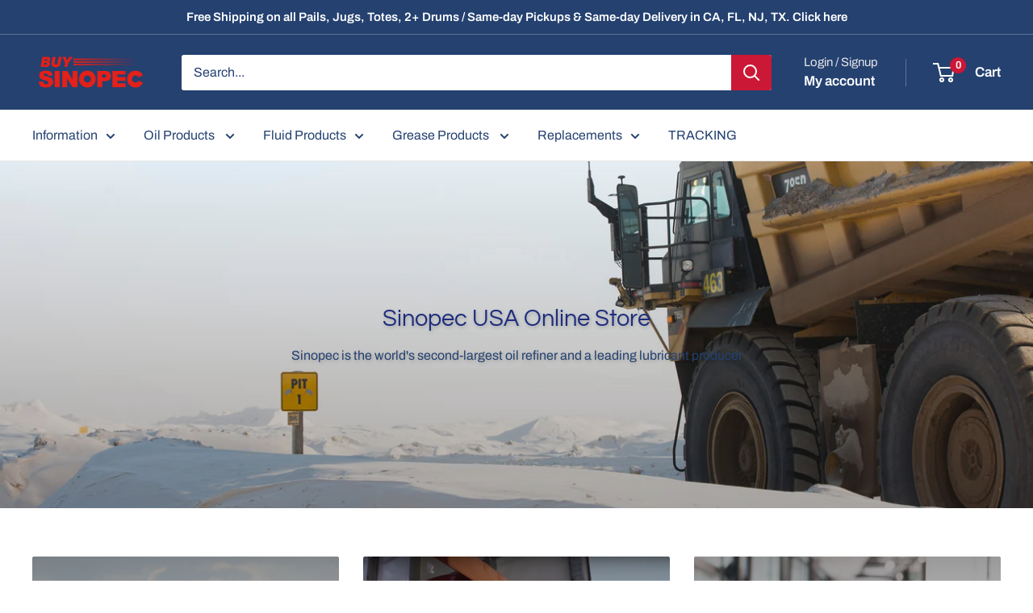

--- FILE ---
content_type: text/html; charset=utf-8
request_url: https://buysinopec.com/?variant=951263797
body_size: 43380
content:
<!doctype html>

<html class="no-js" lang="en">
  <head>
  <meta name="facebook-domain-verification" content="zd4ntjbgxvveu16inns4d7nasv3cud" />
  <!-- Google Tag Manager -->
<script>(function(w,d,s,l,i){w[l]=w[l]||[];w[l].push({'gtm.start':
new Date().getTime(),event:'gtm.js'});var f=d.getElementsByTagName(s)[0],
j=d.createElement(s),dl=l!='dataLayer'?'&l='+l:'';j.async=true;j.src=
'https://www.googletagmanager.com/gtm.js?id='+i+dl;f.parentNode.insertBefore(j,f);
})(window,document,'script','dataLayer','GTM-N9DM5RL');</script>
<!-- End Google Tag Manager -->
<meta name="google-site-verification" content="CMXQQ6U9b0jV34CcUZQGSgR5GuQorr_63nUWMOeiCZc" />










    <meta charset="utf-8">
    <meta name="viewport" content="width=device-width, initial-scale=1.0, height=device-height, minimum-scale=1.0, maximum-scale=1.0">
    <meta name="theme-color" content="#ee0823">

    <title>Official Sinopec Online Store</title><meta name="description" content="BuySinopec.com is an online lubricant distribution company serving the United States marketplace. We offer customer-specific solutions that cover all lubricating needs for every application. Sinopec is an international energy and chemical company that has achieved upstream, midstream and downstream integration."><link rel="canonical" href="https://buysinopec.com/"><link rel="shortcut icon" href="//buysinopec.com/cdn/shop/files/Favicon_3f5ba20c-3be1-4ab8-a57c-266267db0807_96x96.png?v=1621861294" type="image/png"><link rel="preload" as="style" href="//buysinopec.com/cdn/shop/t/214/assets/theme.css?v=145096456272456570681749041745">
    <link rel="preload" as="script" href="//buysinopec.com/cdn/shop/t/214/assets/theme.js?v=77202178455688099171750357521">
    <link rel="preconnect" href="https://cdn.shopify.com">
    <link rel="preconnect" href="https://fonts.shopifycdn.com">
    <link rel="dns-prefetch" href="https://productreviews.shopifycdn.com">
    <link rel="dns-prefetch" href="https://ajax.googleapis.com">
    <link rel="dns-prefetch" href="https://maps.googleapis.com">
    <link rel="dns-prefetch" href="https://maps.gstatic.com">

    <meta property="og:type" content="website">
  <meta property="og:title" content="Official Sinopec Online Store"><meta property="og:description" content="BuySinopec.com is an online lubricant distribution company serving the United States marketplace. We offer customer-specific solutions that cover all lubricating needs for every application. Sinopec is an international energy and chemical company that has achieved upstream, midstream and downstream integration."><meta property="og:url" content="https://buysinopec.com/">
<meta property="og:site_name" content="BuySinopec.com"><meta name="twitter:card" content="summary"><meta name="twitter:title" content="Official Sinopec Online Store">
  <meta name="twitter:description" content="BuySinopec.com is an online lubricant distribution company serving the United States marketplace. We offer customer-specific solutions that cover all lubricating needs for every application. Sinopec is an international energy and chemical company that has achieved upstream, midstream and downstream integration.">
    <link rel="preload" href="//buysinopec.com/cdn/fonts/questrial/questrial_n4.66abac5d8209a647b4bf8089b0451928ef144c07.woff2" as="font" type="font/woff2" crossorigin><link rel="preload" href="//buysinopec.com/cdn/fonts/archivo/archivo_n4.dc8d917cc69af0a65ae04d01fd8eeab28a3573c9.woff2" as="font" type="font/woff2" crossorigin><style>
  @font-face {
  font-family: Questrial;
  font-weight: 400;
  font-style: normal;
  font-display: swap;
  src: url("//buysinopec.com/cdn/fonts/questrial/questrial_n4.66abac5d8209a647b4bf8089b0451928ef144c07.woff2") format("woff2"),
       url("//buysinopec.com/cdn/fonts/questrial/questrial_n4.e86c53e77682db9bf4b0ee2dd71f214dc16adda4.woff") format("woff");
}

  @font-face {
  font-family: Archivo;
  font-weight: 400;
  font-style: normal;
  font-display: swap;
  src: url("//buysinopec.com/cdn/fonts/archivo/archivo_n4.dc8d917cc69af0a65ae04d01fd8eeab28a3573c9.woff2") format("woff2"),
       url("//buysinopec.com/cdn/fonts/archivo/archivo_n4.bd6b9c34fdb81d7646836be8065ce3c80a2cc984.woff") format("woff");
}

@font-face {
  font-family: Archivo;
  font-weight: 600;
  font-style: normal;
  font-display: swap;
  src: url("//buysinopec.com/cdn/fonts/archivo/archivo_n6.06ce7cb3e84f9557d04c35761e39e39ea101fb19.woff2") format("woff2"),
       url("//buysinopec.com/cdn/fonts/archivo/archivo_n6.5dd16bc207dfc6d25ca8472d89387d828f610453.woff") format("woff");
}



  @font-face {
  font-family: Archivo;
  font-weight: 700;
  font-style: normal;
  font-display: swap;
  src: url("//buysinopec.com/cdn/fonts/archivo/archivo_n7.651b020b3543640c100112be6f1c1b8e816c7f13.woff2") format("woff2"),
       url("//buysinopec.com/cdn/fonts/archivo/archivo_n7.7e9106d320e6594976a7dcb57957f3e712e83c96.woff") format("woff");
}

  @font-face {
  font-family: Archivo;
  font-weight: 400;
  font-style: italic;
  font-display: swap;
  src: url("//buysinopec.com/cdn/fonts/archivo/archivo_i4.37d8c4e02dc4f8e8b559f47082eb24a5c48c2908.woff2") format("woff2"),
       url("//buysinopec.com/cdn/fonts/archivo/archivo_i4.839d35d75c605237591e73815270f86ab696602c.woff") format("woff");
}

  @font-face {
  font-family: Archivo;
  font-weight: 700;
  font-style: italic;
  font-display: swap;
  src: url("//buysinopec.com/cdn/fonts/archivo/archivo_i7.3dc798c6f261b8341dd97dd5c78d97d457c63517.woff2") format("woff2"),
       url("//buysinopec.com/cdn/fonts/archivo/archivo_i7.3b65e9d326e7379bd5f15bcb927c5d533d950ff6.woff") format("woff");
}


  :root {
    --default-text-font-size : 15px;
    --base-text-font-size    : 16px;
    --heading-font-family    : Questrial, sans-serif;
    --heading-font-weight    : 400;
    --heading-font-style     : normal;
    --text-font-family       : Archivo, sans-serif;
    --text-font-weight       : 400;
    --text-font-style        : normal;
    --text-font-bolder-weight: 600;
    --text-link-decoration   : underline;

    --text-color               : #244170;
    --text-color-rgb           : 36, 65, 112;
    --heading-color            : #1e2d7d;
    --border-color             : #e8e8e8;
    --border-color-rgb         : 232, 232, 232;
    --form-border-color        : #dbdbdb;
    --accent-color             : #ee0823;
    --accent-color-rgb         : 238, 8, 35;
    --link-color               : #cb1836;
    --link-color-hover         : #871024;
    --background               : #ffffff;
    --secondary-background     : #ffffff;
    --secondary-background-rgb : 255, 255, 255;
    --accent-background        : rgba(238, 8, 35, 0.08);

    --input-background: #ffffff;

    --error-color       : #cf0e0e;
    --error-background  : rgba(207, 14, 14, 0.07);
    --success-color     : #1c7b36;
    --success-background: rgba(28, 123, 54, 0.11);

    --primary-button-background      : #cb1836;
    --primary-button-background-rgb  : 203, 24, 54;
    --primary-button-text-color      : #ffffff;
    --secondary-button-background    : #222021;
    --secondary-button-background-rgb: 34, 32, 33;
    --secondary-button-text-color    : #ffffff;

    --header-background      : #244170;
    --header-text-color      : #ffffff;
    --header-light-text-color: #e8e8e8;
    --header-border-color    : rgba(232, 232, 232, 0.3);
    --header-accent-color    : #cb1836;

    --footer-background-color:    #244170;
    --footer-heading-text-color:  #f1f1f1;
    --footer-body-text-color:     #ffffff;
    --footer-body-text-color-rgb: 255, 255, 255;
    --footer-accent-color:        #cb1836;
    --footer-accent-color-rgb:    203, 24, 54;
    --footer-border:              none;
    
    --flickity-arrow-color: #b5b5b5;--product-on-sale-accent           : #cf0e0e;
    --product-on-sale-accent-rgb       : 207, 14, 14;
    --product-on-sale-color            : #ffffff;
    --product-in-stock-color           : #1c7b36;
    --product-low-stock-color          : #cf0e0e;
    --product-sold-out-color           : #8a9297;
    --product-custom-label-1-background: #3f6ab1;
    --product-custom-label-1-color     : #ffffff;
    --product-custom-label-2-background: #8a44ae;
    --product-custom-label-2-color     : #ffffff;
    --product-review-star-color        : #ffbd00;

    --mobile-container-gutter : 20px;
    --desktop-container-gutter: 40px;

    /* Shopify related variables */
    --payment-terms-background-color: #ffffff;
  }
</style>

<script>
  // IE11 does not have support for CSS variables, so we have to polyfill them
  if (!(((window || {}).CSS || {}).supports && window.CSS.supports('(--a: 0)'))) {
    const script = document.createElement('script');
    script.type = 'text/javascript';
    script.src = 'https://cdn.jsdelivr.net/npm/css-vars-ponyfill@2';
    script.onload = function() {
      cssVars({});
    };

    document.getElementsByTagName('head')[0].appendChild(script);
  }
</script>

    <script src="https://code.jquery.com/jquery-3.3.1.min.js" async></script>

    <script>window.performance && window.performance.mark && window.performance.mark('shopify.content_for_header.start');</script><meta name="google-site-verification" content="CMXQQ6U9b0jV34CcUZQGSgR5GuQorr_63nUWMOeiCZc">
<meta name="facebook-domain-verification" content="6gwrr7j85tpuvtofzpy3m7zfutdva6">
<meta id="shopify-digital-wallet" name="shopify-digital-wallet" content="/2885248/digital_wallets/dialog">
<meta name="shopify-checkout-api-token" content="e2bf1e0c65b6077fcf4a8a65aa4fee7a">
<meta id="in-context-paypal-metadata" data-shop-id="2885248" data-venmo-supported="false" data-environment="production" data-locale="en_US" data-paypal-v4="true" data-currency="USD">
<script async="async" src="/checkouts/internal/preloads.js?locale=en-US"></script>
<script id="apple-pay-shop-capabilities" type="application/json">{"shopId":2885248,"countryCode":"US","currencyCode":"USD","merchantCapabilities":["supports3DS"],"merchantId":"gid:\/\/shopify\/Shop\/2885248","merchantName":"BuySinopec.com","requiredBillingContactFields":["postalAddress","email","phone"],"requiredShippingContactFields":["postalAddress","email","phone"],"shippingType":"shipping","supportedNetworks":["visa","masterCard","amex","discover","elo","jcb"],"total":{"type":"pending","label":"BuySinopec.com","amount":"1.00"},"shopifyPaymentsEnabled":true,"supportsSubscriptions":true}</script>
<script id="shopify-features" type="application/json">{"accessToken":"e2bf1e0c65b6077fcf4a8a65aa4fee7a","betas":["rich-media-storefront-analytics"],"domain":"buysinopec.com","predictiveSearch":true,"shopId":2885248,"locale":"en"}</script>
<script>var Shopify = Shopify || {};
Shopify.shop = "stryker-lubricant-distributors-inc.myshopify.com";
Shopify.locale = "en";
Shopify.currency = {"active":"USD","rate":"1.0"};
Shopify.country = "US";
Shopify.theme = {"name":"[working] Warehouse [Live] | BentoSMB | Aug 6 24","id":177785602411,"schema_name":"Warehouse","schema_version":"5.2.0","theme_store_id":871,"role":"main"};
Shopify.theme.handle = "null";
Shopify.theme.style = {"id":null,"handle":null};
Shopify.cdnHost = "buysinopec.com/cdn";
Shopify.routes = Shopify.routes || {};
Shopify.routes.root = "/";</script>
<script type="module">!function(o){(o.Shopify=o.Shopify||{}).modules=!0}(window);</script>
<script>!function(o){function n(){var o=[];function n(){o.push(Array.prototype.slice.apply(arguments))}return n.q=o,n}var t=o.Shopify=o.Shopify||{};t.loadFeatures=n(),t.autoloadFeatures=n()}(window);</script>
<script id="shop-js-analytics" type="application/json">{"pageType":"index"}</script>
<script defer="defer" async type="module" src="//buysinopec.com/cdn/shopifycloud/shop-js/modules/v2/client.init-shop-cart-sync_BT-GjEfc.en.esm.js"></script>
<script defer="defer" async type="module" src="//buysinopec.com/cdn/shopifycloud/shop-js/modules/v2/chunk.common_D58fp_Oc.esm.js"></script>
<script defer="defer" async type="module" src="//buysinopec.com/cdn/shopifycloud/shop-js/modules/v2/chunk.modal_xMitdFEc.esm.js"></script>
<script type="module">
  await import("//buysinopec.com/cdn/shopifycloud/shop-js/modules/v2/client.init-shop-cart-sync_BT-GjEfc.en.esm.js");
await import("//buysinopec.com/cdn/shopifycloud/shop-js/modules/v2/chunk.common_D58fp_Oc.esm.js");
await import("//buysinopec.com/cdn/shopifycloud/shop-js/modules/v2/chunk.modal_xMitdFEc.esm.js");

  window.Shopify.SignInWithShop?.initShopCartSync?.({"fedCMEnabled":true,"windoidEnabled":true});

</script>
<script>(function() {
  var isLoaded = false;
  function asyncLoad() {
    if (isLoaded) return;
    isLoaded = true;
    var urls = ["https:\/\/tabs.stationmade.com\/registered-scripts\/tabs-by-station.js?shop=stryker-lubricant-distributors-inc.myshopify.com","https:\/\/cdn.jsdelivr.net\/gh\/carecartapp\/custome-scripts@v5.03\/sales-pop\/customization-salesnotifier.js?shop=stryker-lubricant-distributors-inc.myshopify.com","https:\/\/tr.attribuly.com\/v3-1\/18t7ued1000d5q69h6v5n2o390ul4lme\/attribuly.js?shop=stryker-lubricant-distributors-inc.myshopify.com"];
    for (var i = 0; i < urls.length; i++) {
      var s = document.createElement('script');
      s.type = 'text/javascript';
      s.async = true;
      s.src = urls[i];
      var x = document.getElementsByTagName('script')[0];
      x.parentNode.insertBefore(s, x);
    }
  };
  if(window.attachEvent) {
    window.attachEvent('onload', asyncLoad);
  } else {
    window.addEventListener('load', asyncLoad, false);
  }
})();</script>
<script id="__st">var __st={"a":2885248,"offset":-18000,"reqid":"cee12ccb-02ed-4c8f-b81c-d08be43eedaa-1769265934","pageurl":"buysinopec.com\/?variant=951263797","u":"ba1f411e514e","p":"home"};</script>
<script>window.ShopifyPaypalV4VisibilityTracking = true;</script>
<script id="captcha-bootstrap">!function(){'use strict';const t='contact',e='account',n='new_comment',o=[[t,t],['blogs',n],['comments',n],[t,'customer']],c=[[e,'customer_login'],[e,'guest_login'],[e,'recover_customer_password'],[e,'create_customer']],r=t=>t.map((([t,e])=>`form[action*='/${t}']:not([data-nocaptcha='true']) input[name='form_type'][value='${e}']`)).join(','),a=t=>()=>t?[...document.querySelectorAll(t)].map((t=>t.form)):[];function s(){const t=[...o],e=r(t);return a(e)}const i='password',u='form_key',d=['recaptcha-v3-token','g-recaptcha-response','h-captcha-response',i],f=()=>{try{return window.sessionStorage}catch{return}},m='__shopify_v',_=t=>t.elements[u];function p(t,e,n=!1){try{const o=window.sessionStorage,c=JSON.parse(o.getItem(e)),{data:r}=function(t){const{data:e,action:n}=t;return t[m]||n?{data:e,action:n}:{data:t,action:n}}(c);for(const[e,n]of Object.entries(r))t.elements[e]&&(t.elements[e].value=n);n&&o.removeItem(e)}catch(o){console.error('form repopulation failed',{error:o})}}const l='form_type',E='cptcha';function T(t){t.dataset[E]=!0}const w=window,h=w.document,L='Shopify',v='ce_forms',y='captcha';let A=!1;((t,e)=>{const n=(g='f06e6c50-85a8-45c8-87d0-21a2b65856fe',I='https://cdn.shopify.com/shopifycloud/storefront-forms-hcaptcha/ce_storefront_forms_captcha_hcaptcha.v1.5.2.iife.js',D={infoText:'Protected by hCaptcha',privacyText:'Privacy',termsText:'Terms'},(t,e,n)=>{const o=w[L][v],c=o.bindForm;if(c)return c(t,g,e,D).then(n);var r;o.q.push([[t,g,e,D],n]),r=I,A||(h.body.append(Object.assign(h.createElement('script'),{id:'captcha-provider',async:!0,src:r})),A=!0)});var g,I,D;w[L]=w[L]||{},w[L][v]=w[L][v]||{},w[L][v].q=[],w[L][y]=w[L][y]||{},w[L][y].protect=function(t,e){n(t,void 0,e),T(t)},Object.freeze(w[L][y]),function(t,e,n,w,h,L){const[v,y,A,g]=function(t,e,n){const i=e?o:[],u=t?c:[],d=[...i,...u],f=r(d),m=r(i),_=r(d.filter((([t,e])=>n.includes(e))));return[a(f),a(m),a(_),s()]}(w,h,L),I=t=>{const e=t.target;return e instanceof HTMLFormElement?e:e&&e.form},D=t=>v().includes(t);t.addEventListener('submit',(t=>{const e=I(t);if(!e)return;const n=D(e)&&!e.dataset.hcaptchaBound&&!e.dataset.recaptchaBound,o=_(e),c=g().includes(e)&&(!o||!o.value);(n||c)&&t.preventDefault(),c&&!n&&(function(t){try{if(!f())return;!function(t){const e=f();if(!e)return;const n=_(t);if(!n)return;const o=n.value;o&&e.removeItem(o)}(t);const e=Array.from(Array(32),(()=>Math.random().toString(36)[2])).join('');!function(t,e){_(t)||t.append(Object.assign(document.createElement('input'),{type:'hidden',name:u})),t.elements[u].value=e}(t,e),function(t,e){const n=f();if(!n)return;const o=[...t.querySelectorAll(`input[type='${i}']`)].map((({name:t})=>t)),c=[...d,...o],r={};for(const[a,s]of new FormData(t).entries())c.includes(a)||(r[a]=s);n.setItem(e,JSON.stringify({[m]:1,action:t.action,data:r}))}(t,e)}catch(e){console.error('failed to persist form',e)}}(e),e.submit())}));const S=(t,e)=>{t&&!t.dataset[E]&&(n(t,e.some((e=>e===t))),T(t))};for(const o of['focusin','change'])t.addEventListener(o,(t=>{const e=I(t);D(e)&&S(e,y())}));const B=e.get('form_key'),M=e.get(l),P=B&&M;t.addEventListener('DOMContentLoaded',(()=>{const t=y();if(P)for(const e of t)e.elements[l].value===M&&p(e,B);[...new Set([...A(),...v().filter((t=>'true'===t.dataset.shopifyCaptcha))])].forEach((e=>S(e,t)))}))}(h,new URLSearchParams(w.location.search),n,t,e,['guest_login'])})(!0,!0)}();</script>
<script integrity="sha256-4kQ18oKyAcykRKYeNunJcIwy7WH5gtpwJnB7kiuLZ1E=" data-source-attribution="shopify.loadfeatures" defer="defer" src="//buysinopec.com/cdn/shopifycloud/storefront/assets/storefront/load_feature-a0a9edcb.js" crossorigin="anonymous"></script>
<script data-source-attribution="shopify.dynamic_checkout.dynamic.init">var Shopify=Shopify||{};Shopify.PaymentButton=Shopify.PaymentButton||{isStorefrontPortableWallets:!0,init:function(){window.Shopify.PaymentButton.init=function(){};var t=document.createElement("script");t.src="https://buysinopec.com/cdn/shopifycloud/portable-wallets/latest/portable-wallets.en.js",t.type="module",document.head.appendChild(t)}};
</script>
<script data-source-attribution="shopify.dynamic_checkout.buyer_consent">
  function portableWalletsHideBuyerConsent(e){var t=document.getElementById("shopify-buyer-consent"),n=document.getElementById("shopify-subscription-policy-button");t&&n&&(t.classList.add("hidden"),t.setAttribute("aria-hidden","true"),n.removeEventListener("click",e))}function portableWalletsShowBuyerConsent(e){var t=document.getElementById("shopify-buyer-consent"),n=document.getElementById("shopify-subscription-policy-button");t&&n&&(t.classList.remove("hidden"),t.removeAttribute("aria-hidden"),n.addEventListener("click",e))}window.Shopify?.PaymentButton&&(window.Shopify.PaymentButton.hideBuyerConsent=portableWalletsHideBuyerConsent,window.Shopify.PaymentButton.showBuyerConsent=portableWalletsShowBuyerConsent);
</script>
<script data-source-attribution="shopify.dynamic_checkout.cart.bootstrap">document.addEventListener("DOMContentLoaded",(function(){function t(){return document.querySelector("shopify-accelerated-checkout-cart, shopify-accelerated-checkout")}if(t())Shopify.PaymentButton.init();else{new MutationObserver((function(e,n){t()&&(Shopify.PaymentButton.init(),n.disconnect())})).observe(document.body,{childList:!0,subtree:!0})}}));
</script>
<link id="shopify-accelerated-checkout-styles" rel="stylesheet" media="screen" href="https://buysinopec.com/cdn/shopifycloud/portable-wallets/latest/accelerated-checkout-backwards-compat.css" crossorigin="anonymous">
<style id="shopify-accelerated-checkout-cart">
        #shopify-buyer-consent {
  margin-top: 1em;
  display: inline-block;
  width: 100%;
}

#shopify-buyer-consent.hidden {
  display: none;
}

#shopify-subscription-policy-button {
  background: none;
  border: none;
  padding: 0;
  text-decoration: underline;
  font-size: inherit;
  cursor: pointer;
}

#shopify-subscription-policy-button::before {
  box-shadow: none;
}

      </style>

<script>window.performance && window.performance.mark && window.performance.mark('shopify.content_for_header.end');</script>

    <link rel="stylesheet" href="//buysinopec.com/cdn/shop/t/214/assets/theme.css?v=145096456272456570681749041745">

    <script type="application/ld+json">
  {
    "@context": "https://schema.org",
    "@type": "BreadcrumbList",
    "itemListElement": [{
        "@type": "ListItem",
        "position": 1,
        "name": "Home",
        "item": "https://buysinopec.com"
      }]
  }
</script><script type="application/ld+json">
  [
    {
      "@context": "https://schema.org",
      "@type": "WebSite",
      "name": "BuySinopec.com",
      "url": "https:\/\/buysinopec.com",
      "potentialAction": {
        "@type": "SearchAction",
        "target": "https:\/\/buysinopec.com\/search?q={search_term_string}",
        "query-input": "required name=search_term_string"
      }
    },
    {
      "@context": "https://schema.org",
      "@type": "Organization",
      "name": "BuySinopec.com","logo": "https:\/\/buysinopec.com\/cdn\/shop\/files\/BuySinopec_Logo.png?v=1643128412\u0026width=854","description": "BuySinopec is an American based lubricant marketing company focused on distributing premium Sinopec products for the United States marketplace.","slogan": "Providing outstanding performance every time.","url": "https:\/\/buysinopec.com"
    }
  ]
  </script>

    <script>
      // This allows to expose several variables to the global scope, to be used in scripts
      window.theme = {
        pageType: "index",
        cartCount: 0,
        moneyFormat: "${{amount}}",
        moneyWithCurrencyFormat: "${{amount}} USD",
        currencyCodeEnabled: false,
        showDiscount: true,
        discountMode: "percentage",
        cartType: "page"
      };

      window.routes = {
        rootUrl: "\/",
        rootUrlWithoutSlash: '',
        cartUrl: "\/cart",
        cartAddUrl: "\/cart\/add",
        cartChangeUrl: "\/cart\/change",
        searchUrl: "\/search",
        productRecommendationsUrl: "\/recommendations\/products"
      };

      window.languages = {
        productRegularPrice: "Regular price",
        productSalePrice: "Sale price",
        collectionOnSaleLabel: "Save {{savings}}",
        productFormUnavailable: "Unavailable",
        productFormAddToCart: "Add to cart",
        productFormPreOrder: "Pre-order",
        productFormSoldOut: "Sold out",
        productAdded: "Product has been added to your cart",
        productAddedShort: "Added!",
        shippingEstimatorNoResults: "No shipping could be found for your address.",
        shippingEstimatorOneResult: "",
        shippingEstimatorMultipleResults: "",
        shippingEstimatorErrors: "There are some errors:"
      };

      document.documentElement.className = document.documentElement.className.replace('no-js', 'js');
    </script><script src="//buysinopec.com/cdn/shop/t/214/assets/theme.js?v=77202178455688099171750357521" defer></script>
    <script src="//buysinopec.com/cdn/shop/t/214/assets/custom.js?v=102476495355921946141749041745" defer></script><script>
        (function () {
          window.onpageshow = function() {
            // We force re-freshing the cart content onpageshow, as most browsers will serve a cache copy when hitting the
            // back button, which cause staled data
            document.documentElement.dispatchEvent(new CustomEvent('cart:refresh', {
              bubbles: true,
              detail: {scrollToTop: false}
            }));
          };
        })();
      </script><!-- BEGIN app block: shopify://apps/multi-location-inv/blocks/app-embed/982328e1-99f7-4a7e-8266-6aed71bf0021 -->


  
    <script src="https://cdn.shopify.com/extensions/019be161-3f1a-74f4-8ee1-1259a3f10fbc/inventory-info-theme-exrtensions-181/assets/common.bundle.js"></script>
  

<style>
  .iia-icon svg{height:18px;width:18px}.iia-disabled-button{pointer-events:none}.iia-hidden {display: none;}
</style>
<script>
      window.inventoryInfo = window.inventoryInfo || {};
      window.inventoryInfo.shop = window.inventoryInfo.shop || {};
      window.inventoryInfo.shop.shopifyDomain = 'stryker-lubricant-distributors-inc.myshopify.com';
      window.inventoryInfo.shop.locale = 'en';
      window.inventoryInfo.pageType = 'index';
      
        window.inventoryInfo.settings = {"onBoarding":{"theme":{"themeSelectionStep":{"complete":true,"data":{"themeId":"177785602411"}},"appEmbedStep":{"skipped":true},"productPageStep":{"skipped":true},"appBlockStep":{"skipped":true}}},"metafield":{"enabled":true,"inProgress":true,"schema":"V2"},"batchProcessing":{"startTime":"Thu, 04 Sep 2025 18:11:05 GMT"},"functions":{"validationWizard":"step1"},"fulfillmentRule":1,"requireLocationSelection":false,"productWidgetTemplate":"default","incomingStock":false,"stockMessageRules":[{"operator":">","qty":0,"msg":"{{location-name}} - {{threshold-message}}","threshold":"In Stock","titleMsg":"<span class='iiaLocation' style='font-weight: normal; color: #000000'>City Centre Plaza</span> - <span class='iiaStockThreshold' >In Stock</span>"},{"operator":"<=","qty":0,"msg":"{{location-name}} - {{threshold-message}}","threshold":"Call to confirm","titleMsg":"<span class='iiaLocation' style='font-weight: normal; color: #000000'>Seaside Market</span> - <span class='iiaStockThreshold' >Call to confirm</span>"}],"threshold":true,"uiEnabled":true,"hiddenLocation":{"63059034210":true},"clickablePhone":true};
        
          window.inventoryInfo.locationSettings = {"details":[{"id":10334,"isPrimary":false}]};
        
      
      
</script>


  
 

 


 
    
      <script src="https://cdn.shopify.com/extensions/019be161-3f1a-74f4-8ee1-1259a3f10fbc/inventory-info-theme-exrtensions-181/assets/main.bundle.js"></script>
    

<!-- END app block --><script src="https://cdn.shopify.com/extensions/0199a97f-2566-7f12-877d-dbd834cdef4e/easify-attachments-15/assets/attachments.js" type="text/javascript" defer="defer"></script>
<meta property="og:image" content="https://cdn.shopify.com/s/files/1/0288/5248/files/Screen_Shot_2021-01-29_at_1.13.49_PM_28187b85-4e33-4075-916d-e1204dc0d789.png?v=1623857365" />
<meta property="og:image:secure_url" content="https://cdn.shopify.com/s/files/1/0288/5248/files/Screen_Shot_2021-01-29_at_1.13.49_PM_28187b85-4e33-4075-916d-e1204dc0d789.png?v=1623857365" />
<meta property="og:image:width" content="1787" />
<meta property="og:image:height" content="946" />
<link href="https://monorail-edge.shopifysvc.com" rel="dns-prefetch">
<script>(function(){if ("sendBeacon" in navigator && "performance" in window) {try {var session_token_from_headers = performance.getEntriesByType('navigation')[0].serverTiming.find(x => x.name == '_s').description;} catch {var session_token_from_headers = undefined;}var session_cookie_matches = document.cookie.match(/_shopify_s=([^;]*)/);var session_token_from_cookie = session_cookie_matches && session_cookie_matches.length === 2 ? session_cookie_matches[1] : "";var session_token = session_token_from_headers || session_token_from_cookie || "";function handle_abandonment_event(e) {var entries = performance.getEntries().filter(function(entry) {return /monorail-edge.shopifysvc.com/.test(entry.name);});if (!window.abandonment_tracked && entries.length === 0) {window.abandonment_tracked = true;var currentMs = Date.now();var navigation_start = performance.timing.navigationStart;var payload = {shop_id: 2885248,url: window.location.href,navigation_start,duration: currentMs - navigation_start,session_token,page_type: "index"};window.navigator.sendBeacon("https://monorail-edge.shopifysvc.com/v1/produce", JSON.stringify({schema_id: "online_store_buyer_site_abandonment/1.1",payload: payload,metadata: {event_created_at_ms: currentMs,event_sent_at_ms: currentMs}}));}}window.addEventListener('pagehide', handle_abandonment_event);}}());</script>
<script id="web-pixels-manager-setup">(function e(e,d,r,n,o){if(void 0===o&&(o={}),!Boolean(null===(a=null===(i=window.Shopify)||void 0===i?void 0:i.analytics)||void 0===a?void 0:a.replayQueue)){var i,a;window.Shopify=window.Shopify||{};var t=window.Shopify;t.analytics=t.analytics||{};var s=t.analytics;s.replayQueue=[],s.publish=function(e,d,r){return s.replayQueue.push([e,d,r]),!0};try{self.performance.mark("wpm:start")}catch(e){}var l=function(){var e={modern:/Edge?\/(1{2}[4-9]|1[2-9]\d|[2-9]\d{2}|\d{4,})\.\d+(\.\d+|)|Firefox\/(1{2}[4-9]|1[2-9]\d|[2-9]\d{2}|\d{4,})\.\d+(\.\d+|)|Chrom(ium|e)\/(9{2}|\d{3,})\.\d+(\.\d+|)|(Maci|X1{2}).+ Version\/(15\.\d+|(1[6-9]|[2-9]\d|\d{3,})\.\d+)([,.]\d+|)( \(\w+\)|)( Mobile\/\w+|) Safari\/|Chrome.+OPR\/(9{2}|\d{3,})\.\d+\.\d+|(CPU[ +]OS|iPhone[ +]OS|CPU[ +]iPhone|CPU IPhone OS|CPU iPad OS)[ +]+(15[._]\d+|(1[6-9]|[2-9]\d|\d{3,})[._]\d+)([._]\d+|)|Android:?[ /-](13[3-9]|1[4-9]\d|[2-9]\d{2}|\d{4,})(\.\d+|)(\.\d+|)|Android.+Firefox\/(13[5-9]|1[4-9]\d|[2-9]\d{2}|\d{4,})\.\d+(\.\d+|)|Android.+Chrom(ium|e)\/(13[3-9]|1[4-9]\d|[2-9]\d{2}|\d{4,})\.\d+(\.\d+|)|SamsungBrowser\/([2-9]\d|\d{3,})\.\d+/,legacy:/Edge?\/(1[6-9]|[2-9]\d|\d{3,})\.\d+(\.\d+|)|Firefox\/(5[4-9]|[6-9]\d|\d{3,})\.\d+(\.\d+|)|Chrom(ium|e)\/(5[1-9]|[6-9]\d|\d{3,})\.\d+(\.\d+|)([\d.]+$|.*Safari\/(?![\d.]+ Edge\/[\d.]+$))|(Maci|X1{2}).+ Version\/(10\.\d+|(1[1-9]|[2-9]\d|\d{3,})\.\d+)([,.]\d+|)( \(\w+\)|)( Mobile\/\w+|) Safari\/|Chrome.+OPR\/(3[89]|[4-9]\d|\d{3,})\.\d+\.\d+|(CPU[ +]OS|iPhone[ +]OS|CPU[ +]iPhone|CPU IPhone OS|CPU iPad OS)[ +]+(10[._]\d+|(1[1-9]|[2-9]\d|\d{3,})[._]\d+)([._]\d+|)|Android:?[ /-](13[3-9]|1[4-9]\d|[2-9]\d{2}|\d{4,})(\.\d+|)(\.\d+|)|Mobile Safari.+OPR\/([89]\d|\d{3,})\.\d+\.\d+|Android.+Firefox\/(13[5-9]|1[4-9]\d|[2-9]\d{2}|\d{4,})\.\d+(\.\d+|)|Android.+Chrom(ium|e)\/(13[3-9]|1[4-9]\d|[2-9]\d{2}|\d{4,})\.\d+(\.\d+|)|Android.+(UC? ?Browser|UCWEB|U3)[ /]?(15\.([5-9]|\d{2,})|(1[6-9]|[2-9]\d|\d{3,})\.\d+)\.\d+|SamsungBrowser\/(5\.\d+|([6-9]|\d{2,})\.\d+)|Android.+MQ{2}Browser\/(14(\.(9|\d{2,})|)|(1[5-9]|[2-9]\d|\d{3,})(\.\d+|))(\.\d+|)|K[Aa][Ii]OS\/(3\.\d+|([4-9]|\d{2,})\.\d+)(\.\d+|)/},d=e.modern,r=e.legacy,n=navigator.userAgent;return n.match(d)?"modern":n.match(r)?"legacy":"unknown"}(),u="modern"===l?"modern":"legacy",c=(null!=n?n:{modern:"",legacy:""})[u],f=function(e){return[e.baseUrl,"/wpm","/b",e.hashVersion,"modern"===e.buildTarget?"m":"l",".js"].join("")}({baseUrl:d,hashVersion:r,buildTarget:u}),m=function(e){var d=e.version,r=e.bundleTarget,n=e.surface,o=e.pageUrl,i=e.monorailEndpoint;return{emit:function(e){var a=e.status,t=e.errorMsg,s=(new Date).getTime(),l=JSON.stringify({metadata:{event_sent_at_ms:s},events:[{schema_id:"web_pixels_manager_load/3.1",payload:{version:d,bundle_target:r,page_url:o,status:a,surface:n,error_msg:t},metadata:{event_created_at_ms:s}}]});if(!i)return console&&console.warn&&console.warn("[Web Pixels Manager] No Monorail endpoint provided, skipping logging."),!1;try{return self.navigator.sendBeacon.bind(self.navigator)(i,l)}catch(e){}var u=new XMLHttpRequest;try{return u.open("POST",i,!0),u.setRequestHeader("Content-Type","text/plain"),u.send(l),!0}catch(e){return console&&console.warn&&console.warn("[Web Pixels Manager] Got an unhandled error while logging to Monorail."),!1}}}}({version:r,bundleTarget:l,surface:e.surface,pageUrl:self.location.href,monorailEndpoint:e.monorailEndpoint});try{o.browserTarget=l,function(e){var d=e.src,r=e.async,n=void 0===r||r,o=e.onload,i=e.onerror,a=e.sri,t=e.scriptDataAttributes,s=void 0===t?{}:t,l=document.createElement("script"),u=document.querySelector("head"),c=document.querySelector("body");if(l.async=n,l.src=d,a&&(l.integrity=a,l.crossOrigin="anonymous"),s)for(var f in s)if(Object.prototype.hasOwnProperty.call(s,f))try{l.dataset[f]=s[f]}catch(e){}if(o&&l.addEventListener("load",o),i&&l.addEventListener("error",i),u)u.appendChild(l);else{if(!c)throw new Error("Did not find a head or body element to append the script");c.appendChild(l)}}({src:f,async:!0,onload:function(){if(!function(){var e,d;return Boolean(null===(d=null===(e=window.Shopify)||void 0===e?void 0:e.analytics)||void 0===d?void 0:d.initialized)}()){var d=window.webPixelsManager.init(e)||void 0;if(d){var r=window.Shopify.analytics;r.replayQueue.forEach((function(e){var r=e[0],n=e[1],o=e[2];d.publishCustomEvent(r,n,o)})),r.replayQueue=[],r.publish=d.publishCustomEvent,r.visitor=d.visitor,r.initialized=!0}}},onerror:function(){return m.emit({status:"failed",errorMsg:"".concat(f," has failed to load")})},sri:function(e){var d=/^sha384-[A-Za-z0-9+/=]+$/;return"string"==typeof e&&d.test(e)}(c)?c:"",scriptDataAttributes:o}),m.emit({status:"loading"})}catch(e){m.emit({status:"failed",errorMsg:(null==e?void 0:e.message)||"Unknown error"})}}})({shopId: 2885248,storefrontBaseUrl: "https://buysinopec.com",extensionsBaseUrl: "https://extensions.shopifycdn.com/cdn/shopifycloud/web-pixels-manager",monorailEndpoint: "https://monorail-edge.shopifysvc.com/unstable/produce_batch",surface: "storefront-renderer",enabledBetaFlags: ["2dca8a86"],webPixelsConfigList: [{"id":"1507131755","configuration":"{\"account_ID\":\"24571\",\"google_analytics_tracking_tag\":\"1\",\"measurement_id\":\"2\",\"api_secret\":\"3\",\"shop_settings\":\"{\\\"custom_pixel_script\\\":\\\"https:\\\\\\\/\\\\\\\/storage.googleapis.com\\\\\\\/gsf-scripts\\\\\\\/custom-pixels\\\\\\\/stryker-lubricant-distributors-inc.js\\\"}\"}","eventPayloadVersion":"v1","runtimeContext":"LAX","scriptVersion":"c6b888297782ed4a1cba19cda43d6625","type":"APP","apiClientId":1558137,"privacyPurposes":[],"dataSharingAdjustments":{"protectedCustomerApprovalScopes":["read_customer_address","read_customer_email","read_customer_name","read_customer_personal_data","read_customer_phone"]}},{"id":"1276019051","configuration":"{\"pixelCode\":\"CO76MDJC77U7RPG7HR30\"}","eventPayloadVersion":"v1","runtimeContext":"STRICT","scriptVersion":"22e92c2ad45662f435e4801458fb78cc","type":"APP","apiClientId":4383523,"privacyPurposes":["ANALYTICS","MARKETING","SALE_OF_DATA"],"dataSharingAdjustments":{"protectedCustomerApprovalScopes":["read_customer_address","read_customer_email","read_customer_name","read_customer_personal_data","read_customer_phone"]}},{"id":"965804395","configuration":"{\"gSessionId\":\"noGaKey\",\"pixelEndPoint\":\"https:\\\/\\\/tr.attribuly.com\\\/v2-1\\\/18t7ued1000d5q69h6v5n2o390ul4lme\\\/event\"}","eventPayloadVersion":"v1","runtimeContext":"STRICT","scriptVersion":"7ef9d79d9e6f08f022b5b030509d3250","type":"APP","apiClientId":6379793,"privacyPurposes":["ANALYTICS","MARKETING","SALE_OF_DATA"],"dataSharingAdjustments":{"protectedCustomerApprovalScopes":["read_customer_address","read_customer_email","read_customer_name","read_customer_personal_data","read_customer_phone"]}},{"id":"965083499","configuration":"{\"config\":\"{\\\"pixel_id\\\":\\\"G-ZP43E99CNH\\\",\\\"target_country\\\":\\\"US\\\",\\\"gtag_events\\\":[{\\\"type\\\":\\\"begin_checkout\\\",\\\"action_label\\\":[\\\"G-ZP43E99CNH\\\",\\\"AW-976157959\\\/gyByCJmdv4oBEIf6u9ED\\\"]},{\\\"type\\\":\\\"search\\\",\\\"action_label\\\":[\\\"G-ZP43E99CNH\\\",\\\"AW-976157959\\\/vTm8CJydv4oBEIf6u9ED\\\"]},{\\\"type\\\":\\\"view_item\\\",\\\"action_label\\\":[\\\"G-ZP43E99CNH\\\",\\\"AW-976157959\\\/30bICJOdv4oBEIf6u9ED\\\"]},{\\\"type\\\":\\\"purchase\\\",\\\"action_label\\\":[\\\"G-ZP43E99CNH\\\",\\\"AW-976157959\\\/4hDvCJCdv4oBEIf6u9ED\\\"]},{\\\"type\\\":\\\"page_view\\\",\\\"action_label\\\":[\\\"G-ZP43E99CNH\\\",\\\"AW-976157959\\\/NCCqCI2dv4oBEIf6u9ED\\\"]},{\\\"type\\\":\\\"add_payment_info\\\",\\\"action_label\\\":[\\\"G-ZP43E99CNH\\\",\\\"AW-976157959\\\/OMVdCJ-dv4oBEIf6u9ED\\\"]},{\\\"type\\\":\\\"add_to_cart\\\",\\\"action_label\\\":[\\\"G-ZP43E99CNH\\\",\\\"AW-976157959\\\/KG0nCJadv4oBEIf6u9ED\\\"]}],\\\"enable_monitoring_mode\\\":false}\"}","eventPayloadVersion":"v1","runtimeContext":"OPEN","scriptVersion":"b2a88bafab3e21179ed38636efcd8a93","type":"APP","apiClientId":1780363,"privacyPurposes":[],"dataSharingAdjustments":{"protectedCustomerApprovalScopes":["read_customer_address","read_customer_email","read_customer_name","read_customer_personal_data","read_customer_phone"]}},{"id":"166920290","configuration":"{\"pixel_id\":\"1551708195323356\",\"pixel_type\":\"facebook_pixel\",\"metaapp_system_user_token\":\"-\"}","eventPayloadVersion":"v1","runtimeContext":"OPEN","scriptVersion":"ca16bc87fe92b6042fbaa3acc2fbdaa6","type":"APP","apiClientId":2329312,"privacyPurposes":["ANALYTICS","MARKETING","SALE_OF_DATA"],"dataSharingAdjustments":{"protectedCustomerApprovalScopes":["read_customer_address","read_customer_email","read_customer_name","read_customer_personal_data","read_customer_phone"]}},{"id":"11141218","configuration":"{\"myshopifyDomain\":\"stryker-lubricant-distributors-inc.myshopify.com\"}","eventPayloadVersion":"v1","runtimeContext":"STRICT","scriptVersion":"23b97d18e2aa74363140dc29c9284e87","type":"APP","apiClientId":2775569,"privacyPurposes":["ANALYTICS","MARKETING","SALE_OF_DATA"],"dataSharingAdjustments":{"protectedCustomerApprovalScopes":["read_customer_address","read_customer_email","read_customer_name","read_customer_phone","read_customer_personal_data"]}},{"id":"127402347","eventPayloadVersion":"v1","runtimeContext":"LAX","scriptVersion":"1","type":"CUSTOM","privacyPurposes":["MARKETING"],"name":"Meta pixel (migrated)"},{"id":"shopify-app-pixel","configuration":"{}","eventPayloadVersion":"v1","runtimeContext":"STRICT","scriptVersion":"0450","apiClientId":"shopify-pixel","type":"APP","privacyPurposes":["ANALYTICS","MARKETING"]},{"id":"shopify-custom-pixel","eventPayloadVersion":"v1","runtimeContext":"LAX","scriptVersion":"0450","apiClientId":"shopify-pixel","type":"CUSTOM","privacyPurposes":["ANALYTICS","MARKETING"]}],isMerchantRequest: false,initData: {"shop":{"name":"BuySinopec.com","paymentSettings":{"currencyCode":"USD"},"myshopifyDomain":"stryker-lubricant-distributors-inc.myshopify.com","countryCode":"US","storefrontUrl":"https:\/\/buysinopec.com"},"customer":null,"cart":null,"checkout":null,"productVariants":[],"purchasingCompany":null},},"https://buysinopec.com/cdn","fcfee988w5aeb613cpc8e4bc33m6693e112",{"modern":"","legacy":""},{"shopId":"2885248","storefrontBaseUrl":"https:\/\/buysinopec.com","extensionBaseUrl":"https:\/\/extensions.shopifycdn.com\/cdn\/shopifycloud\/web-pixels-manager","surface":"storefront-renderer","enabledBetaFlags":"[\"2dca8a86\"]","isMerchantRequest":"false","hashVersion":"fcfee988w5aeb613cpc8e4bc33m6693e112","publish":"custom","events":"[[\"page_viewed\",{}]]"});</script><script>
  window.ShopifyAnalytics = window.ShopifyAnalytics || {};
  window.ShopifyAnalytics.meta = window.ShopifyAnalytics.meta || {};
  window.ShopifyAnalytics.meta.currency = 'USD';
  var meta = {"page":{"pageType":"home","requestId":"cee12ccb-02ed-4c8f-b81c-d08be43eedaa-1769265934"}};
  for (var attr in meta) {
    window.ShopifyAnalytics.meta[attr] = meta[attr];
  }
</script>
<script class="analytics">
  (function () {
    var customDocumentWrite = function(content) {
      var jquery = null;

      if (window.jQuery) {
        jquery = window.jQuery;
      } else if (window.Checkout && window.Checkout.$) {
        jquery = window.Checkout.$;
      }

      if (jquery) {
        jquery('body').append(content);
      }
    };

    var hasLoggedConversion = function(token) {
      if (token) {
        return document.cookie.indexOf('loggedConversion=' + token) !== -1;
      }
      return false;
    }

    var setCookieIfConversion = function(token) {
      if (token) {
        var twoMonthsFromNow = new Date(Date.now());
        twoMonthsFromNow.setMonth(twoMonthsFromNow.getMonth() + 2);

        document.cookie = 'loggedConversion=' + token + '; expires=' + twoMonthsFromNow;
      }
    }

    var trekkie = window.ShopifyAnalytics.lib = window.trekkie = window.trekkie || [];
    if (trekkie.integrations) {
      return;
    }
    trekkie.methods = [
      'identify',
      'page',
      'ready',
      'track',
      'trackForm',
      'trackLink'
    ];
    trekkie.factory = function(method) {
      return function() {
        var args = Array.prototype.slice.call(arguments);
        args.unshift(method);
        trekkie.push(args);
        return trekkie;
      };
    };
    for (var i = 0; i < trekkie.methods.length; i++) {
      var key = trekkie.methods[i];
      trekkie[key] = trekkie.factory(key);
    }
    trekkie.load = function(config) {
      trekkie.config = config || {};
      trekkie.config.initialDocumentCookie = document.cookie;
      var first = document.getElementsByTagName('script')[0];
      var script = document.createElement('script');
      script.type = 'text/javascript';
      script.onerror = function(e) {
        var scriptFallback = document.createElement('script');
        scriptFallback.type = 'text/javascript';
        scriptFallback.onerror = function(error) {
                var Monorail = {
      produce: function produce(monorailDomain, schemaId, payload) {
        var currentMs = new Date().getTime();
        var event = {
          schema_id: schemaId,
          payload: payload,
          metadata: {
            event_created_at_ms: currentMs,
            event_sent_at_ms: currentMs
          }
        };
        return Monorail.sendRequest("https://" + monorailDomain + "/v1/produce", JSON.stringify(event));
      },
      sendRequest: function sendRequest(endpointUrl, payload) {
        // Try the sendBeacon API
        if (window && window.navigator && typeof window.navigator.sendBeacon === 'function' && typeof window.Blob === 'function' && !Monorail.isIos12()) {
          var blobData = new window.Blob([payload], {
            type: 'text/plain'
          });

          if (window.navigator.sendBeacon(endpointUrl, blobData)) {
            return true;
          } // sendBeacon was not successful

        } // XHR beacon

        var xhr = new XMLHttpRequest();

        try {
          xhr.open('POST', endpointUrl);
          xhr.setRequestHeader('Content-Type', 'text/plain');
          xhr.send(payload);
        } catch (e) {
          console.log(e);
        }

        return false;
      },
      isIos12: function isIos12() {
        return window.navigator.userAgent.lastIndexOf('iPhone; CPU iPhone OS 12_') !== -1 || window.navigator.userAgent.lastIndexOf('iPad; CPU OS 12_') !== -1;
      }
    };
    Monorail.produce('monorail-edge.shopifysvc.com',
      'trekkie_storefront_load_errors/1.1',
      {shop_id: 2885248,
      theme_id: 177785602411,
      app_name: "storefront",
      context_url: window.location.href,
      source_url: "//buysinopec.com/cdn/s/trekkie.storefront.8d95595f799fbf7e1d32231b9a28fd43b70c67d3.min.js"});

        };
        scriptFallback.async = true;
        scriptFallback.src = '//buysinopec.com/cdn/s/trekkie.storefront.8d95595f799fbf7e1d32231b9a28fd43b70c67d3.min.js';
        first.parentNode.insertBefore(scriptFallback, first);
      };
      script.async = true;
      script.src = '//buysinopec.com/cdn/s/trekkie.storefront.8d95595f799fbf7e1d32231b9a28fd43b70c67d3.min.js';
      first.parentNode.insertBefore(script, first);
    };
    trekkie.load(
      {"Trekkie":{"appName":"storefront","development":false,"defaultAttributes":{"shopId":2885248,"isMerchantRequest":null,"themeId":177785602411,"themeCityHash":"7069993355267448822","contentLanguage":"en","currency":"USD"},"isServerSideCookieWritingEnabled":true,"monorailRegion":"shop_domain","enabledBetaFlags":["65f19447"]},"Session Attribution":{},"S2S":{"facebookCapiEnabled":true,"source":"trekkie-storefront-renderer","apiClientId":580111}}
    );

    var loaded = false;
    trekkie.ready(function() {
      if (loaded) return;
      loaded = true;

      window.ShopifyAnalytics.lib = window.trekkie;

      var originalDocumentWrite = document.write;
      document.write = customDocumentWrite;
      try { window.ShopifyAnalytics.merchantGoogleAnalytics.call(this); } catch(error) {};
      document.write = originalDocumentWrite;

      window.ShopifyAnalytics.lib.page(null,{"pageType":"home","requestId":"cee12ccb-02ed-4c8f-b81c-d08be43eedaa-1769265934","shopifyEmitted":true});

      var match = window.location.pathname.match(/checkouts\/(.+)\/(thank_you|post_purchase)/)
      var token = match? match[1]: undefined;
      if (!hasLoggedConversion(token)) {
        setCookieIfConversion(token);
        
      }
    });


        var eventsListenerScript = document.createElement('script');
        eventsListenerScript.async = true;
        eventsListenerScript.src = "//buysinopec.com/cdn/shopifycloud/storefront/assets/shop_events_listener-3da45d37.js";
        document.getElementsByTagName('head')[0].appendChild(eventsListenerScript);

})();</script>
<script
  defer
  src="https://buysinopec.com/cdn/shopifycloud/perf-kit/shopify-perf-kit-3.0.4.min.js"
  data-application="storefront-renderer"
  data-shop-id="2885248"
  data-render-region="gcp-us-east1"
  data-page-type="index"
  data-theme-instance-id="177785602411"
  data-theme-name="Warehouse"
  data-theme-version="5.2.0"
  data-monorail-region="shop_domain"
  data-resource-timing-sampling-rate="10"
  data-shs="true"
  data-shs-beacon="true"
  data-shs-export-with-fetch="true"
  data-shs-logs-sample-rate="1"
  data-shs-beacon-endpoint="https://buysinopec.com/api/collect"
></script>
</head>

  <body class="warehouse--v4  template-index " data-instant-intensity="viewport"><svg class="visually-hidden">
      <linearGradient id="rating-star-gradient-half">
        <stop offset="50%" stop-color="var(--product-review-star-color)" />
        <stop offset="50%" stop-color="rgba(var(--text-color-rgb), .4)" stop-opacity="0.4" />
      </linearGradient>
    </svg>

    <a href="#main" class="visually-hidden skip-to-content">Skip to content</a>
    <span class="loading-bar"></span>
    <!-- Google Tag Manager (noscript) -->
<noscript><iframe src="https://www.googletagmanager.com/ns.html?id=GTM-N9DM5RL"
height="0" width="0" style="display:none;visibility:hidden"></iframe></noscript>
<!-- End Google Tag Manager (noscript) --><!-- BEGIN sections: header-group -->
<div id="shopify-section-sections--24597441446251__announcement-bar" class="shopify-section shopify-section-group-header-group shopify-section--announcement-bar"><section data-section-id="sections--24597441446251__announcement-bar" data-section-type="announcement-bar" data-section-settings='{
  "showNewsletter": false
}'><div class="announcement-bar">
    <div class="container">
      <div class="announcement-bar__inner"><a href="https://buysinopec.com/pages/shipping" class="announcement-bar__content announcement-bar__content--center">Free Shipping on all Pails, Jugs, Totes, 2+ Drums / Same-day Pickups &amp; Same-day  Delivery in CA, FL, NJ, TX. Click here</a></div>
    </div>
  </div>
</section>

<style>
  .announcement-bar {
    background: #244170;
    color: #ffffff;
  }
</style>

<script>document.documentElement.style.removeProperty('--announcement-bar-button-width');document.documentElement.style.setProperty('--announcement-bar-height', document.getElementById('shopify-section-sections--24597441446251__announcement-bar').clientHeight + 'px');
</script>

</div><div id="shopify-section-sections--24597441446251__1730313017326960d1" class="shopify-section shopify-section-group-header-group"><div class="container"></div>


</div><div id="shopify-section-sections--24597441446251__header" class="shopify-section shopify-section-group-header-group shopify-section__header"><section data-section-id="sections--24597441446251__header" data-section-type="header" data-section-settings='{
  "navigationLayout": "inline",
  "desktopOpenTrigger": "click",
  "useStickyHeader": true
}'>
  <header class="header header--inline header--search-expanded" role="banner">
    <div class="container">
      <div class="header__inner"><nav class="header__mobile-nav hidden-lap-and-up">
            <button class="header__mobile-nav-toggle icon-state touch-area" data-action="toggle-menu" aria-expanded="false" aria-haspopup="true" aria-controls="mobile-menu" aria-label="Open menu">
              <span class="icon-state__primary"><svg focusable="false" class="icon icon--hamburger-mobile " viewBox="0 0 20 16" role="presentation">
      <path d="M0 14h20v2H0v-2zM0 0h20v2H0V0zm0 7h20v2H0V7z" fill="currentColor" fill-rule="evenodd"></path>
    </svg></span>
              <span class="icon-state__secondary"><svg focusable="false" class="icon icon--close " viewBox="0 0 19 19" role="presentation">
      <path d="M9.1923882 8.39339828l7.7781745-7.7781746 1.4142136 1.41421357-7.7781746 7.77817459 7.7781746 7.77817456L16.9705627 19l-7.7781745-7.7781746L1.41421356 19 0 17.5857864l7.7781746-7.77817456L0 2.02943725 1.41421356.61522369 9.1923882 8.39339828z" fill="currentColor" fill-rule="evenodd"></path>
    </svg></span>
            </button><div id="mobile-menu" class="mobile-menu" aria-hidden="true"><svg focusable="false" class="icon icon--nav-triangle-borderless " viewBox="0 0 20 9" role="presentation">
      <path d="M.47108938 9c.2694725-.26871321.57077721-.56867841.90388257-.89986354C3.12384116 6.36134886 5.74788116 3.76338565 9.2467995.30653888c.4145057-.4095171 1.0844277-.40860098 1.4977971.00205122L19.4935156 9H.47108938z" fill="#ffffff"></path>
    </svg><div class="mobile-menu__inner">
    <div class="mobile-menu__panel">
      <div class="mobile-menu__section">
        <ul class="mobile-menu__nav" data-type="menu" role="list"><li class="mobile-menu__nav-item"><button class="mobile-menu__nav-link" data-type="menuitem" aria-haspopup="true" aria-expanded="false" aria-controls="mobile-panel-0" data-action="open-panel">Information<svg focusable="false" class="icon icon--arrow-right " viewBox="0 0 8 12" role="presentation">
      <path stroke="currentColor" stroke-width="2" d="M2 2l4 4-4 4" fill="none" stroke-linecap="square"></path>
    </svg></button></li><li class="mobile-menu__nav-item"><button class="mobile-menu__nav-link" data-type="menuitem" aria-haspopup="true" aria-expanded="false" aria-controls="mobile-panel-1" data-action="open-panel">Oil Products <svg focusable="false" class="icon icon--arrow-right " viewBox="0 0 8 12" role="presentation">
      <path stroke="currentColor" stroke-width="2" d="M2 2l4 4-4 4" fill="none" stroke-linecap="square"></path>
    </svg></button></li><li class="mobile-menu__nav-item"><button class="mobile-menu__nav-link" data-type="menuitem" aria-haspopup="true" aria-expanded="false" aria-controls="mobile-panel-2" data-action="open-panel">Fluid Products<svg focusable="false" class="icon icon--arrow-right " viewBox="0 0 8 12" role="presentation">
      <path stroke="currentColor" stroke-width="2" d="M2 2l4 4-4 4" fill="none" stroke-linecap="square"></path>
    </svg></button></li><li class="mobile-menu__nav-item"><button class="mobile-menu__nav-link" data-type="menuitem" aria-haspopup="true" aria-expanded="false" aria-controls="mobile-panel-3" data-action="open-panel">Grease Products <svg focusable="false" class="icon icon--arrow-right " viewBox="0 0 8 12" role="presentation">
      <path stroke="currentColor" stroke-width="2" d="M2 2l4 4-4 4" fill="none" stroke-linecap="square"></path>
    </svg></button></li><li class="mobile-menu__nav-item"><button class="mobile-menu__nav-link" data-type="menuitem" aria-haspopup="true" aria-expanded="false" aria-controls="mobile-panel-4" data-action="open-panel">Replacements<svg focusable="false" class="icon icon--arrow-right " viewBox="0 0 8 12" role="presentation">
      <path stroke="currentColor" stroke-width="2" d="M2 2l4 4-4 4" fill="none" stroke-linecap="square"></path>
    </svg></button></li><li class="mobile-menu__nav-item"><a href="https://buysinopec.com/apps/17TRACK" class="mobile-menu__nav-link" data-type="menuitem">TRACKING</a></li></ul>
      </div><div class="mobile-menu__section mobile-menu__section--loose">
          <p class="mobile-menu__section-title heading h5">Need help?</p><div class="mobile-menu__help-wrapper"><svg focusable="false" class="icon icon--bi-phone " viewBox="0 0 24 24" role="presentation">
      <g stroke-width="2" fill="none" fill-rule="evenodd" stroke-linecap="square">
        <path d="M17 15l-3 3-8-8 3-3-5-5-3 3c0 9.941 8.059 18 18 18l3-3-5-5z" stroke="#1e2d7d"></path>
        <path d="M14 1c4.971 0 9 4.029 9 9m-9-5c2.761 0 5 2.239 5 5" stroke="#ee0823"></path>
      </g>
    </svg><span>Call us 855-405-6789</span>
            </div><div class="mobile-menu__help-wrapper"><svg focusable="false" class="icon icon--bi-email " viewBox="0 0 22 22" role="presentation">
      <g fill="none" fill-rule="evenodd">
        <path stroke="#ee0823" d="M.916667 10.08333367l3.66666667-2.65833334v4.65849997zm20.1666667 0L17.416667 7.42500033v4.65849997z"></path>
        <path stroke="#1e2d7d" stroke-width="2" d="M4.58333367 7.42500033L.916667 10.08333367V21.0833337h20.1666667V10.08333367L17.416667 7.42500033"></path>
        <path stroke="#1e2d7d" stroke-width="2" d="M4.58333367 12.1000003V.916667H17.416667v11.1833333m-16.5-2.01666663L21.0833337 21.0833337m0-11.00000003L11.0000003 15.5833337"></path>
        <path d="M8.25000033 5.50000033h5.49999997M8.25000033 9.166667h5.49999997" stroke="#ee0823" stroke-width="2" stroke-linecap="square"></path>
      </g>
    </svg><a href="mailto:info@buysinopec.com">info@buysinopec.com</a>
            </div></div></div><div id="mobile-panel-0" class="mobile-menu__panel is-nested">
          <div class="mobile-menu__section is-sticky">
            <button class="mobile-menu__back-button" data-action="close-panel"><svg focusable="false" class="icon icon--arrow-left " viewBox="0 0 8 12" role="presentation">
      <path stroke="currentColor" stroke-width="2" d="M6 10L2 6l4-4" fill="none" stroke-linecap="square"></path>
    </svg> Back</button>
          </div>

          <div class="mobile-menu__section"><ul class="mobile-menu__nav" data-type="menu" role="list">
                <li class="mobile-menu__nav-item">
                  <a href="/" class="mobile-menu__nav-link text--strong">Information</a>
                </li><li class="mobile-menu__nav-item"><a href="https://buysinopec.com/pages/about-sinopec" class="mobile-menu__nav-link" data-type="menuitem">About Sinopec</a></li><li class="mobile-menu__nav-item"><a href="https://buysinopec.com/pages/estimated-shipping" class="mobile-menu__nav-link" data-type="menuitem">Shipping Policy</a></li><li class="mobile-menu__nav-item"><a href="https://buysinopec.com/pages/sinopec-terminal-warehouse-pickup-locations" class="mobile-menu__nav-link" data-type="menuitem">Pickup Locations</a></li><li class="mobile-menu__nav-item"><a href="https://buysinopec.com/pages/tax-exempt-center" class="mobile-menu__nav-link" data-type="menuitem">TAX Exempt Customers</a></li><li class="mobile-menu__nav-item"><a href="https://buysinopec.com/pages/safety-data-sheet-sds-product-data-sheet-pds" class="mobile-menu__nav-link" data-type="menuitem">SDS & PDS Data Sheets</a></li></ul></div>
        </div><div id="mobile-panel-1" class="mobile-menu__panel is-nested">
          <div class="mobile-menu__section is-sticky">
            <button class="mobile-menu__back-button" data-action="close-panel"><svg focusable="false" class="icon icon--arrow-left " viewBox="0 0 8 12" role="presentation">
      <path stroke="currentColor" stroke-width="2" d="M6 10L2 6l4-4" fill="none" stroke-linecap="square"></path>
    </svg> Back</button>
          </div>

          <div class="mobile-menu__section"><ul class="mobile-menu__nav" data-type="menu" role="list">
                <li class="mobile-menu__nav-item">
                  <a href="/" class="mobile-menu__nav-link text--strong">Oil Products </a>
                </li><li class="mobile-menu__nav-item"><button class="mobile-menu__nav-link" data-type="menuitem" aria-haspopup="true" aria-expanded="false" aria-controls="mobile-panel-1-0" data-action="open-panel">Hydraulic Oil<svg focusable="false" class="icon icon--arrow-right " viewBox="0 0 8 12" role="presentation">
      <path stroke="currentColor" stroke-width="2" d="M2 2l4 4-4 4" fill="none" stroke-linecap="square"></path>
    </svg></button></li><li class="mobile-menu__nav-item"><button class="mobile-menu__nav-link" data-type="menuitem" aria-haspopup="true" aria-expanded="false" aria-controls="mobile-panel-1-1" data-action="open-panel">Engine Oil<svg focusable="false" class="icon icon--arrow-right " viewBox="0 0 8 12" role="presentation">
      <path stroke="currentColor" stroke-width="2" d="M2 2l4 4-4 4" fill="none" stroke-linecap="square"></path>
    </svg></button></li><li class="mobile-menu__nav-item"><button class="mobile-menu__nav-link" data-type="menuitem" aria-haspopup="true" aria-expanded="false" aria-controls="mobile-panel-1-2" data-action="open-panel">Gear Oil<svg focusable="false" class="icon icon--arrow-right " viewBox="0 0 8 12" role="presentation">
      <path stroke="currentColor" stroke-width="2" d="M2 2l4 4-4 4" fill="none" stroke-linecap="square"></path>
    </svg></button></li><li class="mobile-menu__nav-item"><button class="mobile-menu__nav-link" data-type="menuitem" aria-haspopup="true" aria-expanded="false" aria-controls="mobile-panel-1-3" data-action="open-panel">Transmission Oil<svg focusable="false" class="icon icon--arrow-right " viewBox="0 0 8 12" role="presentation">
      <path stroke="currentColor" stroke-width="2" d="M2 2l4 4-4 4" fill="none" stroke-linecap="square"></path>
    </svg></button></li><li class="mobile-menu__nav-item"><a href="/collections/heat-transfer-fluid" class="mobile-menu__nav-link" data-type="menuitem">Heat Transfer Oil</a></li><li class="mobile-menu__nav-item"><a href="/collections/turbine-oil" class="mobile-menu__nav-link" data-type="menuitem">Turbine Oil</a></li><li class="mobile-menu__nav-item"><a href="/collections/slideway-oil" class="mobile-menu__nav-link" data-type="menuitem">Slideway Oil</a></li><li class="mobile-menu__nav-item"><a href="/collections/compressor-oil" class="mobile-menu__nav-link" data-type="menuitem">Compressor Oil</a></li><li class="mobile-menu__nav-item"><a href="/collections/transformer-oil" class="mobile-menu__nav-link" data-type="menuitem">Transformer Oil </a></li><li class="mobile-menu__nav-item"><a href="/collections/rock-drill-oil" class="mobile-menu__nav-link" data-type="menuitem">Rock Drill / Air Tool Oil </a></li><li class="mobile-menu__nav-item"><a href="/collections/bar-chain-oil" class="mobile-menu__nav-link" data-type="menuitem">Bar & Chain Oil </a></li><li class="mobile-menu__nav-item"><a href="/collections/vacuum-pump-oil" class="mobile-menu__nav-link" data-type="menuitem">Vacuum Pump Oil</a></li><li class="mobile-menu__nav-item"><a href="/collections/non-detergent-lubricating-oil" class="mobile-menu__nav-link" data-type="menuitem">Non-Detergent Oil</a></li><li class="mobile-menu__nav-item"><a href="/collections/pressure-washer-pump-oil" class="mobile-menu__nav-link" data-type="menuitem">Pressure Washer Pump Oil</a></li><li class="mobile-menu__nav-item"><a href="/products/automatic-bar-feeder-oil-for-cnc-55-gallon-drum" class="mobile-menu__nav-link" data-type="menuitem">Automatic Bar Feeder Oil</a></li><li class="mobile-menu__nav-item"><button class="mobile-menu__nav-link" data-type="menuitem" aria-haspopup="true" aria-expanded="false" aria-controls="mobile-panel-1-15" data-action="open-panel">Marine<svg focusable="false" class="icon icon--arrow-right " viewBox="0 0 8 12" role="presentation">
      <path stroke="currentColor" stroke-width="2" d="M2 2l4 4-4 4" fill="none" stroke-linecap="square"></path>
    </svg></button></li></ul></div>
        </div><div id="mobile-panel-2" class="mobile-menu__panel is-nested">
          <div class="mobile-menu__section is-sticky">
            <button class="mobile-menu__back-button" data-action="close-panel"><svg focusable="false" class="icon icon--arrow-left " viewBox="0 0 8 12" role="presentation">
      <path stroke="currentColor" stroke-width="2" d="M6 10L2 6l4-4" fill="none" stroke-linecap="square"></path>
    </svg> Back</button>
          </div>

          <div class="mobile-menu__section"><ul class="mobile-menu__nav" data-type="menu" role="list">
                <li class="mobile-menu__nav-item">
                  <a href="/" class="mobile-menu__nav-link text--strong">Fluid Products</a>
                </li><li class="mobile-menu__nav-item"><a href="/collections/diesel-exhaust-fluid" class="mobile-menu__nav-link" data-type="menuitem">DEF Fluid </a></li><li class="mobile-menu__nav-item"><button class="mobile-menu__nav-link" data-type="menuitem" aria-haspopup="true" aria-expanded="false" aria-controls="mobile-panel-2-1" data-action="open-panel">Coolant Antifreeze<svg focusable="false" class="icon icon--arrow-right " viewBox="0 0 8 12" role="presentation">
      <path stroke="currentColor" stroke-width="2" d="M2 2l4 4-4 4" fill="none" stroke-linecap="square"></path>
    </svg></button></li><li class="mobile-menu__nav-item"><a href="/collections/heat-transfer-fluid-1" class="mobile-menu__nav-link" data-type="menuitem">Heat Transfer Fluid</a></li><li class="mobile-menu__nav-item"><a href="/collections/ethylene-glycol-chiller-fluid" class="mobile-menu__nav-link" data-type="menuitem">Ethylene Glycol Chiller Fluid</a></li></ul></div>
        </div><div id="mobile-panel-3" class="mobile-menu__panel is-nested">
          <div class="mobile-menu__section is-sticky">
            <button class="mobile-menu__back-button" data-action="close-panel"><svg focusable="false" class="icon icon--arrow-left " viewBox="0 0 8 12" role="presentation">
      <path stroke="currentColor" stroke-width="2" d="M6 10L2 6l4-4" fill="none" stroke-linecap="square"></path>
    </svg> Back</button>
          </div>

          <div class="mobile-menu__section"><ul class="mobile-menu__nav" data-type="menu" role="list">
                <li class="mobile-menu__nav-item">
                  <a href="/collections/grease" class="mobile-menu__nav-link text--strong">Grease Products </a>
                </li><li class="mobile-menu__nav-item"><a href="/collections/ep000-grease" class="mobile-menu__nav-link" data-type="menuitem">EP 000</a></li><li class="mobile-menu__nav-item"><a href="/collections/ep00" class="mobile-menu__nav-link" data-type="menuitem">EP 00</a></li><li class="mobile-menu__nav-item"><a href="/collections/ep0-grease" class="mobile-menu__nav-link" data-type="menuitem">EP 0</a></li><li class="mobile-menu__nav-item"><a href="/collections/ep1-grease" class="mobile-menu__nav-link" data-type="menuitem">EP 1</a></li><li class="mobile-menu__nav-item"><a href="/collections/ep2-grease" class="mobile-menu__nav-link" data-type="menuitem">EP 2</a></li><li class="mobile-menu__nav-item"><a href="/collections/ep3-grease" class="mobile-menu__nav-link" data-type="menuitem">EP 3</a></li><li class="mobile-menu__nav-item"><a href="/collections/grease" class="mobile-menu__nav-link" data-type="menuitem">All Lithium Greases</a></li><li class="mobile-menu__nav-item"><a href="/collections/red-multi-grease" class="mobile-menu__nav-link" data-type="menuitem">Red Multi Grease </a></li><li class="mobile-menu__nav-item"><a href="/collections/gold-ep-grease" class="mobile-menu__nav-link" data-type="menuitem">Gold EP Grease</a></li><li class="mobile-menu__nav-item"><a href="/collections/moly-graphite-grease" class="mobile-menu__nav-link" data-type="menuitem">Moly Grease </a></li><li class="mobile-menu__nav-item"><a href="/collections/graphite-grease" class="mobile-menu__nav-link" data-type="menuitem">Graphite Grease</a></li><li class="mobile-menu__nav-item"><a href="/collections/blue-grease" class="mobile-menu__nav-link" data-type="menuitem">Blue Grease</a></li><li class="mobile-menu__nav-item"><a href="/collections/synthetic-grease" class="mobile-menu__nav-link" data-type="menuitem">Synthetic Grease</a></li><li class="mobile-menu__nav-item"><a href="/collections/open-gear-grease" class="mobile-menu__nav-link" data-type="menuitem">Gear Grease</a></li><li class="mobile-menu__nav-item"><a href="/collections/sugar-mill-grease" class="mobile-menu__nav-link" data-type="menuitem">Sugar Mill Grease</a></li></ul></div>
        </div><div id="mobile-panel-4" class="mobile-menu__panel is-nested">
          <div class="mobile-menu__section is-sticky">
            <button class="mobile-menu__back-button" data-action="close-panel"><svg focusable="false" class="icon icon--arrow-left " viewBox="0 0 8 12" role="presentation">
      <path stroke="currentColor" stroke-width="2" d="M6 10L2 6l4-4" fill="none" stroke-linecap="square"></path>
    </svg> Back</button>
          </div>

          <div class="mobile-menu__section"><ul class="mobile-menu__nav" data-type="menu" role="list">
                <li class="mobile-menu__nav-item">
                  <a href="/collections/replacement-oils" class="mobile-menu__nav-link text--strong">Replacements</a>
                </li><li class="mobile-menu__nav-item"><button class="mobile-menu__nav-link" data-type="menuitem" aria-haspopup="true" aria-expanded="false" aria-controls="mobile-panel-4-0" data-action="open-panel">Mobil <svg focusable="false" class="icon icon--arrow-right " viewBox="0 0 8 12" role="presentation">
      <path stroke="currentColor" stroke-width="2" d="M2 2l4 4-4 4" fill="none" stroke-linecap="square"></path>
    </svg></button></li><li class="mobile-menu__nav-item"><button class="mobile-menu__nav-link" data-type="menuitem" aria-haspopup="true" aria-expanded="false" aria-controls="mobile-panel-4-1" data-action="open-panel">Shell <svg focusable="false" class="icon icon--arrow-right " viewBox="0 0 8 12" role="presentation">
      <path stroke="currentColor" stroke-width="2" d="M2 2l4 4-4 4" fill="none" stroke-linecap="square"></path>
    </svg></button></li><li class="mobile-menu__nav-item"><button class="mobile-menu__nav-link" data-type="menuitem" aria-haspopup="true" aria-expanded="false" aria-controls="mobile-panel-4-2" data-action="open-panel">Chevron <svg focusable="false" class="icon icon--arrow-right " viewBox="0 0 8 12" role="presentation">
      <path stroke="currentColor" stroke-width="2" d="M2 2l4 4-4 4" fill="none" stroke-linecap="square"></path>
    </svg></button></li><li class="mobile-menu__nav-item"><button class="mobile-menu__nav-link" data-type="menuitem" aria-haspopup="true" aria-expanded="false" aria-controls="mobile-panel-4-3" data-action="open-panel">Busch<svg focusable="false" class="icon icon--arrow-right " viewBox="0 0 8 12" role="presentation">
      <path stroke="currentColor" stroke-width="2" d="M2 2l4 4-4 4" fill="none" stroke-linecap="square"></path>
    </svg></button></li><li class="mobile-menu__nav-item"><a href="/collections/caterpillar-oil-replacements" class="mobile-menu__nav-link" data-type="menuitem">Caterpillar</a></li></ul></div>
        </div><div id="mobile-panel-1-0" class="mobile-menu__panel is-nested">
                <div class="mobile-menu__section is-sticky">
                  <button class="mobile-menu__back-button" data-action="close-panel"><svg focusable="false" class="icon icon--arrow-left " viewBox="0 0 8 12" role="presentation">
      <path stroke="currentColor" stroke-width="2" d="M6 10L2 6l4-4" fill="none" stroke-linecap="square"></path>
    </svg> Back</button>
                </div>

                <div class="mobile-menu__section">
                  <ul class="mobile-menu__nav" data-type="menu" role="list">
                    <li class="mobile-menu__nav-item">
                      <a href="/collections/hydraulic-oil" class="mobile-menu__nav-link text--strong">Hydraulic Oil</a>
                    </li><li class="mobile-menu__nav-item">
                        <a href="/collections/sinopec-antiwear-hydraulic-oil" class="mobile-menu__nav-link" data-type="menuitem">Antiwear Hydraulic Oil</a>
                      </li><li class="mobile-menu__nav-item">
                        <a href="/collections/ashless-zinc-free-hydraulic-oil" class="mobile-menu__nav-link" data-type="menuitem">Ashless (Zinc-free) Hydraulic Oil</a>
                      </li><li class="mobile-menu__nav-item">
                        <a href="/collections/bio-friendly-hydraulic-oil" class="mobile-menu__nav-link" data-type="menuitem">Bio-Friendly Hydraulic Oil</a>
                      </li><li class="mobile-menu__nav-item">
                        <a href="/collections/high-viscosity-hv-hydraulic-oil" class="mobile-menu__nav-link" data-type="menuitem">High Viscosity (HV) Hydraulic Oil</a>
                      </li><li class="mobile-menu__nav-item">
                        <a href="/collections/synthetic-hydraulic-oil" class="mobile-menu__nav-link" data-type="menuitem">Synthetic Hydraulic Oil</a>
                      </li><li class="mobile-menu__nav-item">
                        <a href="/collections/hydraulic-transmission-oil-t0-4" class="mobile-menu__nav-link" data-type="menuitem">Hydraulic/Transmission Oil (T0-4)</a>
                      </li><li class="mobile-menu__nav-item">
                        <a href="/collections/tractor-oil" class="mobile-menu__nav-link" data-type="menuitem">Tractor Hydraulic Oil </a>
                      </li><li class="mobile-menu__nav-item">
                        <a href="/collections/snow-plow-hydraulic-oil" class="mobile-menu__nav-link" data-type="menuitem">Snow Plow Hydraulic Oil</a>
                      </li><li class="mobile-menu__nav-item">
                        <a href="/collections/fire-resistant-hydraulic-oil" class="mobile-menu__nav-link" data-type="menuitem">Fire-Resistant Hydraulic Oil </a>
                      </li><li class="mobile-menu__nav-item">
                        <a href="/collections/hydraulics" class="mobile-menu__nav-link" data-type="menuitem">All Hydraulic Oil</a>
                      </li></ul>
                </div>
              </div><div id="mobile-panel-1-1" class="mobile-menu__panel is-nested">
                <div class="mobile-menu__section is-sticky">
                  <button class="mobile-menu__back-button" data-action="close-panel"><svg focusable="false" class="icon icon--arrow-left " viewBox="0 0 8 12" role="presentation">
      <path stroke="currentColor" stroke-width="2" d="M6 10L2 6l4-4" fill="none" stroke-linecap="square"></path>
    </svg> Back</button>
                </div>

                <div class="mobile-menu__section">
                  <ul class="mobile-menu__nav" data-type="menu" role="list">
                    <li class="mobile-menu__nav-item">
                      <a href="/collections/engine-oil" class="mobile-menu__nav-link text--strong">Engine Oil</a>
                    </li><li class="mobile-menu__nav-item">
                        <a href="/collections/diesel-engine-oil" class="mobile-menu__nav-link" data-type="menuitem">Diesel Engine Oil</a>
                      </li><li class="mobile-menu__nav-item">
                        <a href="/collections/gasoline-engine-oil" class="mobile-menu__nav-link" data-type="menuitem">Gasoline Engine Oil</a>
                      </li><li class="mobile-menu__nav-item">
                        <a href="/collections/natural-gas-engine-oil" class="mobile-menu__nav-link" data-type="menuitem">Natural Gas Engine Oil </a>
                      </li><li class="mobile-menu__nav-item">
                        <a href="/collections/railroad-locomotive-engine-oil" class="mobile-menu__nav-link" data-type="menuitem">Railroad Locomotive Engine Oil</a>
                      </li></ul>
                </div>
              </div><div id="mobile-panel-1-2" class="mobile-menu__panel is-nested">
                <div class="mobile-menu__section is-sticky">
                  <button class="mobile-menu__back-button" data-action="close-panel"><svg focusable="false" class="icon icon--arrow-left " viewBox="0 0 8 12" role="presentation">
      <path stroke="currentColor" stroke-width="2" d="M6 10L2 6l4-4" fill="none" stroke-linecap="square"></path>
    </svg> Back</button>
                </div>

                <div class="mobile-menu__section">
                  <ul class="mobile-menu__nav" data-type="menu" role="list">
                    <li class="mobile-menu__nav-item">
                      <a href="/collections/gear-oil" class="mobile-menu__nav-link text--strong">Gear Oil</a>
                    </li><li class="mobile-menu__nav-item">
                        <a href="/collections/industrial-gear-oil" class="mobile-menu__nav-link" data-type="menuitem">Industrial Gear Oil </a>
                      </li><li class="mobile-menu__nav-item">
                        <a href="/collections/automotive-gear-oil-1" class="mobile-menu__nav-link" data-type="menuitem">Automotive Gear Oil </a>
                      </li><li class="mobile-menu__nav-item">
                        <a href="/collections/open-gear-grease" class="mobile-menu__nav-link" data-type="menuitem">Gear Grease</a>
                      </li></ul>
                </div>
              </div><div id="mobile-panel-1-3" class="mobile-menu__panel is-nested">
                <div class="mobile-menu__section is-sticky">
                  <button class="mobile-menu__back-button" data-action="close-panel"><svg focusable="false" class="icon icon--arrow-left " viewBox="0 0 8 12" role="presentation">
      <path stroke="currentColor" stroke-width="2" d="M6 10L2 6l4-4" fill="none" stroke-linecap="square"></path>
    </svg> Back</button>
                </div>

                <div class="mobile-menu__section">
                  <ul class="mobile-menu__nav" data-type="menu" role="list">
                    <li class="mobile-menu__nav-item">
                      <a href="/collections/transmission-fluid" class="mobile-menu__nav-link text--strong">Transmission Oil</a>
                    </li><li class="mobile-menu__nav-item">
                        <a href="/collections/automatic" class="mobile-menu__nav-link" data-type="menuitem">Synthetic ATF</a>
                      </li><li class="mobile-menu__nav-item">
                        <a href="/collections/full-synthetic-manual-transmission-fluids" class="mobile-menu__nav-link" data-type="menuitem">Synthetic Manual SAE 50</a>
                      </li><li class="mobile-menu__nav-item">
                        <a href="/collections/tractor-transmission-fluid" class="mobile-menu__nav-link" data-type="menuitem">Tractor Trans Fluid</a>
                      </li><li class="mobile-menu__nav-item">
                        <a href="/collections/to-4-cat-trans-fluid" class="mobile-menu__nav-link" data-type="menuitem">TO-4 Cat Trans Fluid</a>
                      </li></ul>
                </div>
              </div><div id="mobile-panel-1-15" class="mobile-menu__panel is-nested">
                <div class="mobile-menu__section is-sticky">
                  <button class="mobile-menu__back-button" data-action="close-panel"><svg focusable="false" class="icon icon--arrow-left " viewBox="0 0 8 12" role="presentation">
      <path stroke="currentColor" stroke-width="2" d="M6 10L2 6l4-4" fill="none" stroke-linecap="square"></path>
    </svg> Back</button>
                </div>

                <div class="mobile-menu__section">
                  <ul class="mobile-menu__nav" data-type="menu" role="list">
                    <li class="mobile-menu__nav-item">
                      <a href="/collections/marine" class="mobile-menu__nav-link text--strong">Marine</a>
                    </li><li class="mobile-menu__nav-item">
                        <a href="/collections/cylinder-oil" class="mobile-menu__nav-link" data-type="menuitem">Cylinder Oil</a>
                      </li></ul>
                </div>
              </div><div id="mobile-panel-2-1" class="mobile-menu__panel is-nested">
                <div class="mobile-menu__section is-sticky">
                  <button class="mobile-menu__back-button" data-action="close-panel"><svg focusable="false" class="icon icon--arrow-left " viewBox="0 0 8 12" role="presentation">
      <path stroke="currentColor" stroke-width="2" d="M6 10L2 6l4-4" fill="none" stroke-linecap="square"></path>
    </svg> Back</button>
                </div>

                <div class="mobile-menu__section">
                  <ul class="mobile-menu__nav" data-type="menu" role="list">
                    <li class="mobile-menu__nav-item">
                      <a href="https://buysinopec.com/collections/coolant-antifreeze" class="mobile-menu__nav-link text--strong">Coolant Antifreeze</a>
                    </li><li class="mobile-menu__nav-item">
                        <a href="/collections/heavy-duty-coolant" class="mobile-menu__nav-link" data-type="menuitem">Heavy Duty Coolant</a>
                      </li><li class="mobile-menu__nav-item">
                        <a href="/collections/light-duty-coolant" class="mobile-menu__nav-link" data-type="menuitem">Light Duty Coolant</a>
                      </li><li class="mobile-menu__nav-item">
                        <a href="/collections/green-coolant" class="mobile-menu__nav-link" data-type="menuitem">Green Coolant</a>
                      </li><li class="mobile-menu__nav-item">
                        <a href="/collections/red-coolant" class="mobile-menu__nav-link" data-type="menuitem">Red Coolant</a>
                      </li><li class="mobile-menu__nav-item">
                        <a href="/collections/pink-coolant" class="mobile-menu__nav-link" data-type="menuitem">Pink Coolant</a>
                      </li><li class="mobile-menu__nav-item">
                        <a href="/collections/orange-coolant" class="mobile-menu__nav-link" data-type="menuitem">Orange Coolant</a>
                      </li><li class="mobile-menu__nav-item">
                        <a href="/collections/blue-coolant" class="mobile-menu__nav-link" data-type="menuitem">Blue Coolant</a>
                      </li><li class="mobile-menu__nav-item">
                        <a href="/collections/gold-coolant" class="mobile-menu__nav-link" data-type="menuitem">Gold Coolant</a>
                      </li><li class="mobile-menu__nav-item">
                        <a href="/collections/coolant-antifreeze-1" class="mobile-menu__nav-link" data-type="menuitem">All Coolant</a>
                      </li></ul>
                </div>
              </div><div id="mobile-panel-4-0" class="mobile-menu__panel is-nested">
                <div class="mobile-menu__section is-sticky">
                  <button class="mobile-menu__back-button" data-action="close-panel"><svg focusable="false" class="icon icon--arrow-left " viewBox="0 0 8 12" role="presentation">
      <path stroke="currentColor" stroke-width="2" d="M6 10L2 6l4-4" fill="none" stroke-linecap="square"></path>
    </svg> Back</button>
                </div>

                <div class="mobile-menu__section">
                  <ul class="mobile-menu__nav" data-type="menu" role="list">
                    <li class="mobile-menu__nav-item">
                      <a href="/collections/mobil-replacement-oil" class="mobile-menu__nav-link text--strong">Mobil </a>
                    </li><li class="mobile-menu__nav-item">
                        <a href="/collections/mobil-dte-ultra-hydraulic-oil-replacement" class="mobile-menu__nav-link" data-type="menuitem">DTE Ultra Hydraulic Oil Replacement</a>
                      </li><li class="mobile-menu__nav-item">
                        <a href="/collections/dte-10-excel-hydraulic-replacement-oil" class="mobile-menu__nav-link" data-type="menuitem">DTE 10 Excel Hydraulic Oil Replacement</a>
                      </li><li class="mobile-menu__nav-item">
                        <a href="/collections/mobil-replacement-oil" class="mobile-menu__nav-link" data-type="menuitem">DTE Hydraulic Oil Replacement</a>
                      </li><li class="mobile-menu__nav-item">
                        <a href="/collections/mobil-nuto-hydraulic-replacement-oil" class="mobile-menu__nav-link" data-type="menuitem">Nuto Hydraulic Oil Replacement</a>
                      </li><li class="mobile-menu__nav-item">
                        <a href="/collections/mobil-shc-gear-oil-replacement" class="mobile-menu__nav-link" data-type="menuitem">Mobil SHC Gear Oil Replacement</a>
                      </li><li class="mobile-menu__nav-item">
                        <a href="/collections/mobilgear-600-xp-oil-replacement" class="mobile-menu__nav-link" data-type="menuitem">Mobilgear 600 XP Gear Oil Replacement</a>
                      </li><li class="mobile-menu__nav-item">
                        <a href="/collections/mobil-dte-double-letter-series-replacement-oil" class="mobile-menu__nav-link" data-type="menuitem">Mobil DTE Double Letter Series Replacement</a>
                      </li><li class="mobile-menu__nav-item">
                        <a href="/collections/mobiltherm-heat-transfer-oil-replacement" class="mobile-menu__nav-link" data-type="menuitem">Mobiltherm Heat Transfer Oil Replacement</a>
                      </li><li class="mobile-menu__nav-item">
                        <a href="/collections/mobil-dte-turbine-oil-replacement" class="mobile-menu__nav-link" data-type="menuitem">DTE Turbine Oil Replacement</a>
                      </li><li class="mobile-menu__nav-item">
                        <a href="/collections/mobil-vactra-oil-replacement" class="mobile-menu__nav-link" data-type="menuitem">Vactra Slideway Oil Replacement </a>
                      </li><li class="mobile-menu__nav-item">
                        <a href="/collections/mobil-vacuoline-replacement-oil" class="mobile-menu__nav-link" data-type="menuitem">Vacuoline Slideway Oil Replacement</a>
                      </li><li class="mobile-menu__nav-item">
                        <a href="/collections/products-mobil-rarus-compressor-oil-replacements" class="mobile-menu__nav-link" data-type="menuitem">Mobil Rarus Compressor Oil Replacement</a>
                      </li><li class="mobile-menu__nav-item">
                        <a href="/collections/almo-rock-drill-oil-replacement" class="mobile-menu__nav-link" data-type="menuitem">Almo Rock Drill Oil Replacement</a>
                      </li><li class="mobile-menu__nav-item">
                        <a href="/collections/mobilfluid-424-hydraulic-transmission-replacement-oil" class="mobile-menu__nav-link" data-type="menuitem">Mobilfluid 424 Oil Replacement </a>
                      </li><li class="mobile-menu__nav-item">
                        <a href="/collections/mobilith-shc-replacement-grease" class="mobile-menu__nav-link" data-type="menuitem">Mobilith SHC Grease Replacement</a>
                      </li><li class="mobile-menu__nav-item">
                        <a href="/collections/mobil-hxp-grease-replacement" class="mobile-menu__nav-link" data-type="menuitem">HXP Grease Replacement</a>
                      </li><li class="mobile-menu__nav-item">
                        <a href="/collections/mobilux-extreme-pressure-replacement-grease" class="mobile-menu__nav-link" data-type="menuitem">Mobilux Grease Replacement</a>
                      </li></ul>
                </div>
              </div><div id="mobile-panel-4-1" class="mobile-menu__panel is-nested">
                <div class="mobile-menu__section is-sticky">
                  <button class="mobile-menu__back-button" data-action="close-panel"><svg focusable="false" class="icon icon--arrow-left " viewBox="0 0 8 12" role="presentation">
      <path stroke="currentColor" stroke-width="2" d="M6 10L2 6l4-4" fill="none" stroke-linecap="square"></path>
    </svg> Back</button>
                </div>

                <div class="mobile-menu__section">
                  <ul class="mobile-menu__nav" data-type="menu" role="list">
                    <li class="mobile-menu__nav-item">
                      <a href="/collections/shell-replacement-oil" class="mobile-menu__nav-link text--strong">Shell </a>
                    </li><li class="mobile-menu__nav-item">
                        <a href="/collections/shell-tellus-hydraulic-replacement-oil" class="mobile-menu__nav-link" data-type="menuitem">Tellus Hydraulic Oil Replacement</a>
                      </li><li class="mobile-menu__nav-item">
                        <a href="/collections/shell-omala-gear-replacement-oil" class="mobile-menu__nav-link" data-type="menuitem">Omala Gear Oil Replacement</a>
                      </li><li class="mobile-menu__nav-item">
                        <a href="/collections/shell-s2-heat-transfer-oil-replacement" class="mobile-menu__nav-link" data-type="menuitem">S2 Heat Transfer Oil Replacement</a>
                      </li><li class="mobile-menu__nav-item">
                        <a href="/collections/shell-turbo-t-replacement-oil" class="mobile-menu__nav-link" data-type="menuitem">Turbo T Turbine Oil Replacement</a>
                      </li><li class="mobile-menu__nav-item">
                        <a href="/collections/shell-tonna-replacement-oil" class="mobile-menu__nav-link" data-type="menuitem">Tonna Slideway Oil Replacement</a>
                      </li><li class="mobile-menu__nav-item">
                        <a href="/collections/shell-corena-compressor-oil-replacement" class="mobile-menu__nav-link" data-type="menuitem">Corena Compressor Oil Replacement</a>
                      </li><li class="mobile-menu__nav-item">
                        <a href="/collections/torcula-rock-drill-replacement-oil" class="mobile-menu__nav-link" data-type="menuitem">Torcula Rock Drill Replacement</a>
                      </li><li class="mobile-menu__nav-item">
                        <a href="/collections/shell-spirax-s4-txm-tractor-transmission-and-hydraulic-oil" class="mobile-menu__nav-link" data-type="menuitem">Spirax Tractor Oil Replacement</a>
                      </li><li class="mobile-menu__nav-item">
                        <a href="/collections/shell-alvania-replacement-grease" class="mobile-menu__nav-link" data-type="menuitem">Alvania Grease Replacement</a>
                      </li><li class="mobile-menu__nav-item">
                        <a href="/collections/shell-gadus-v220-2-replacement-grease" class="mobile-menu__nav-link" data-type="menuitem">Gadus Grease Replacement </a>
                      </li><li class="mobile-menu__nav-item">
                        <a href="/collections/shell-rotella-replacement-grease" class="mobile-menu__nav-link" data-type="menuitem">Rotella Grease Replacement</a>
                      </li><li class="mobile-menu__nav-item">
                        <a href="/products/shell-mysella-s3-n-40-replacement-oil-by-rdt-55-gallon-drum" class="mobile-menu__nav-link" data-type="menuitem">Mysella Natural Gas Engine Oil Replacement</a>
                      </li><li class="mobile-menu__nav-item">
                        <a href="https://buysinopec.com/products/shell-rotella-t1-40-cf-2-replacement-oil-by-rdt-55-gallon-drum" class="mobile-menu__nav-link" data-type="menuitem">Rotella T1 40 CF-2 Oil Replacement</a>
                      </li></ul>
                </div>
              </div><div id="mobile-panel-4-2" class="mobile-menu__panel is-nested">
                <div class="mobile-menu__section is-sticky">
                  <button class="mobile-menu__back-button" data-action="close-panel"><svg focusable="false" class="icon icon--arrow-left " viewBox="0 0 8 12" role="presentation">
      <path stroke="currentColor" stroke-width="2" d="M6 10L2 6l4-4" fill="none" stroke-linecap="square"></path>
    </svg> Back</button>
                </div>

                <div class="mobile-menu__section">
                  <ul class="mobile-menu__nav" data-type="menu" role="list">
                    <li class="mobile-menu__nav-item">
                      <a href="/collections/chevron-replacement-oil" class="mobile-menu__nav-link text--strong">Chevron </a>
                    </li><li class="mobile-menu__nav-item">
                        <a href="/collections/chevron-rando-hd-hydraulic-replacement-oil" class="mobile-menu__nav-link" data-type="menuitem">Rando Hydraulic HD Replacement</a>
                      </li><li class="mobile-menu__nav-item">
                        <a href="/collections/chevron-clarity-hydraulic-replacement-oil" class="mobile-menu__nav-link" data-type="menuitem">Clarity Hydraulic Replacement</a>
                      </li><li class="mobile-menu__nav-item">
                        <a href="/collections/chevron-meropa-gear-replacement-oil" class="mobile-menu__nav-link" data-type="menuitem">Meropa Gear Replacement</a>
                      </li><li class="mobile-menu__nav-item">
                        <a href="/collections/chevron-heat-transfer-replacement-oil" class="mobile-menu__nav-link" data-type="menuitem">Heat Transfer Replacement</a>
                      </li><li class="mobile-menu__nav-item">
                        <a href="/collections/chevron-gst-replacement-oil" class="mobile-menu__nav-link" data-type="menuitem">GST Turbine Replacement</a>
                      </li><li class="mobile-menu__nav-item">
                        <a href="/collections/chevron-way-oil-vistac-replacement-oil" class="mobile-menu__nav-link" data-type="menuitem">Vistac Way Oil Replacement</a>
                      </li><li class="mobile-menu__nav-item">
                        <a href="/products/chevron-cetus-hipersyn-100-compressor-replacement-oil-by-rdt-55-gallon-drum" class="mobile-menu__nav-link" data-type="menuitem"> Cetus HiPerSYN Replacement</a>
                      </li><li class="mobile-menu__nav-item">
                        <a href="/collections/aries-rock-drill-replacement-oil" class="mobile-menu__nav-link" data-type="menuitem">Aries Rock Drill Replacement</a>
                      </li><li class="mobile-menu__nav-item">
                        <a href="/collections/thf-tractor-hydraulic-replacement-fluid" class="mobile-menu__nav-link" data-type="menuitem">THF Tractor Hydraulic Replacement</a>
                      </li><li class="mobile-menu__nav-item">
                        <a href="/collections/chevron-multifak-replacement-grease" class="mobile-menu__nav-link" data-type="menuitem">Multifak EP Grease Replacement</a>
                      </li><li class="mobile-menu__nav-item">
                        <a href="/collections/chevron-delo-replacement-grease" class="mobile-menu__nav-link" data-type="menuitem">Delo Grease Replacement</a>
                      </li><li class="mobile-menu__nav-item">
                        <a href="/collections/chevron-ultra-duty-replacement-grease" class="mobile-menu__nav-link" data-type="menuitem">Ultra Duty Grease</a>
                      </li><li class="mobile-menu__nav-item">
                        <a href="/collections/moly-ep-2-replacement-grease" class="mobile-menu__nav-link" data-type="menuitem">Moly EP-2 Replacement Grease</a>
                      </li></ul>
                </div>
              </div><div id="mobile-panel-4-3" class="mobile-menu__panel is-nested">
                <div class="mobile-menu__section is-sticky">
                  <button class="mobile-menu__back-button" data-action="close-panel"><svg focusable="false" class="icon icon--arrow-left " viewBox="0 0 8 12" role="presentation">
      <path stroke="currentColor" stroke-width="2" d="M6 10L2 6l4-4" fill="none" stroke-linecap="square"></path>
    </svg> Back</button>
                </div>

                <div class="mobile-menu__section">
                  <ul class="mobile-menu__nav" data-type="menu" role="list">
                    <li class="mobile-menu__nav-item">
                      <a href="/products/busch-vacuum-pump-replacement-oil-by-rdt" class="mobile-menu__nav-link text--strong">Busch</a>
                    </li><li class="mobile-menu__nav-item">
                        <a href="/products/busch-vacuum-pump-replacement-oil-by-rdt" class="mobile-menu__nav-link" data-type="menuitem">Vacuum Pump Oil Replacement </a>
                      </li></ul>
                </div>
              </div></div>
</div></nav><h1 class="header__logo"><a href="/" class="header__logo-link"><span class="visually-hidden">BuySinopec.com</span>
              <img class="header__logo-image"
                   style="max-width: 145px"
                   width="2898"
                   height="805"
                   src="//buysinopec.com/cdn/shop/files/BuySinopec_Web_a5e0a053-d7f3-46fb-a431-97eb4651f1d3_145x@2x.png?v=1645035234"
                   alt="BuySinopec.com"></a></h1><div class="header__search-bar-wrapper is-visible">
          <form action="/search" method="get" role="search" class="search-bar"><div class="search-bar__top-wrapper">
              <div class="search-bar__top">
                <input type="hidden" name="type" value="product">

                <div class="search-bar__input-wrapper">
                  <input class="search-bar__input" type="text" name="q" autocomplete="off" autocorrect="off" aria-label="Search..." placeholder="Search...">
                  <button type="button" class="search-bar__input-clear hidden-lap-and-up" data-action="clear-input">
                    <span class="visually-hidden">Clear</span>
                    <svg focusable="false" class="icon icon--close " viewBox="0 0 19 19" role="presentation">
      <path d="M9.1923882 8.39339828l7.7781745-7.7781746 1.4142136 1.41421357-7.7781746 7.77817459 7.7781746 7.77817456L16.9705627 19l-7.7781745-7.7781746L1.41421356 19 0 17.5857864l7.7781746-7.77817456L0 2.02943725 1.41421356.61522369 9.1923882 8.39339828z" fill="currentColor" fill-rule="evenodd"></path>
    </svg>
                  </button>
                </div><button type="submit" class="search-bar__submit" aria-label="Search"><svg focusable="false" class="icon icon--search " viewBox="0 0 21 21" role="presentation">
      <g stroke-width="2" stroke="currentColor" fill="none" fill-rule="evenodd">
        <path d="M19 19l-5-5" stroke-linecap="square"></path>
        <circle cx="8.5" cy="8.5" r="7.5"></circle>
      </g>
    </svg><svg focusable="false" class="icon icon--search-loader " viewBox="0 0 64 64" role="presentation">
      <path opacity=".4" d="M23.8589104 1.05290547C40.92335108-3.43614731 58.45816642 6.79494359 62.94709453 23.8589104c4.48905278 17.06444068-5.74156424 34.59913135-22.80600493 39.08818413S5.54195825 57.2055303 1.05290547 40.1410896C-3.43602265 23.0771228 6.7944697 5.54195825 23.8589104 1.05290547zM38.6146353 57.1445143c13.8647142-3.64731754 22.17719655-17.89443541 18.529879-31.75914961-3.64743965-13.86517841-17.8944354-22.17719655-31.7591496-18.529879S3.20804604 24.7494569 6.8554857 38.6146353c3.64731753 13.8647142 17.8944354 22.17719655 31.7591496 18.529879z"></path>
      <path d="M1.05290547 40.1410896l5.80258022-1.5264543c3.64731754 13.8647142 17.89443541 22.17719655 31.75914961 18.529879l1.5264543 5.80258023C23.07664892 67.43614731 5.54195825 57.2055303 1.05290547 40.1410896z"></path>
    </svg></button>
              </div>

              <button type="button" class="search-bar__close-button hidden-tablet-and-up" data-action="unfix-search">
                <span class="search-bar__close-text">Close</span>
              </button>
            </div>

            <div class="search-bar__inner">
              <div class="search-bar__results" aria-hidden="true">
                <div class="skeleton-container"><div class="search-bar__result-item search-bar__result-item--skeleton">
                      <div class="search-bar__image-container">
                        <div class="aspect-ratio aspect-ratio--square">
                          <div class="skeleton-image"></div>
                        </div>
                      </div>

                      <div class="search-bar__item-info">
                        <div class="skeleton-paragraph">
                          <div class="skeleton-text"></div>
                          <div class="skeleton-text"></div>
                        </div>
                      </div>
                    </div><div class="search-bar__result-item search-bar__result-item--skeleton">
                      <div class="search-bar__image-container">
                        <div class="aspect-ratio aspect-ratio--square">
                          <div class="skeleton-image"></div>
                        </div>
                      </div>

                      <div class="search-bar__item-info">
                        <div class="skeleton-paragraph">
                          <div class="skeleton-text"></div>
                          <div class="skeleton-text"></div>
                        </div>
                      </div>
                    </div><div class="search-bar__result-item search-bar__result-item--skeleton">
                      <div class="search-bar__image-container">
                        <div class="aspect-ratio aspect-ratio--square">
                          <div class="skeleton-image"></div>
                        </div>
                      </div>

                      <div class="search-bar__item-info">
                        <div class="skeleton-paragraph">
                          <div class="skeleton-text"></div>
                          <div class="skeleton-text"></div>
                        </div>
                      </div>
                    </div></div>

                <div class="search-bar__results-inner"></div>
              </div><div class="search-bar__menu-wrapper" aria-hidden="true"><p class="search-bar__menu-title heading">Menu</p><ul class="search-bar__menu-linklist list--unstyled" role="list"><li>
                        <a href="/" class="search-bar__menu-link">Information</a>
                      </li><li>
                        <a href="/" class="search-bar__menu-link">Oil Products </a>
                      </li><li>
                        <a href="/" class="search-bar__menu-link">Fluid Products</a>
                      </li><li>
                        <a href="/collections/grease" class="search-bar__menu-link">Grease Products </a>
                      </li><li>
                        <a href="/collections/replacement-oils" class="search-bar__menu-link">Replacements</a>
                      </li><li>
                        <a href="https://buysinopec.com/apps/17TRACK" class="search-bar__menu-link">TRACKING</a>
                      </li></ul>
                </div></div>
          </form>
        </div><div class="header__action-list"><div class="header__action-item header__action-item--account"><span class="header__action-item-title hidden-pocket hidden-lap">Login / Signup</span><div class="header__action-item-content">
                <a href="https://shopify.com/2885248/account?locale=en&region_country=US" class="header__action-item-link header__account-icon icon-state hidden-desk" aria-label="My account">
                  <span class="icon-state__primary"><svg focusable="false" class="icon icon--account " viewBox="0 0 20 22" role="presentation">
      <path d="M10 13c2.82 0 5.33.64 6.98 1.2A3 3 0 0 1 19 17.02V21H1v-3.97a3 3 0 0 1 2.03-2.84A22.35 22.35 0 0 1 10 13zm0 0c-2.76 0-5-3.24-5-6V6a5 5 0 0 1 10 0v1c0 2.76-2.24 6-5 6z" stroke="currentColor" stroke-width="2" fill="none"></path>
    </svg></span>
                </a>

                <a href="https://shopify.com/2885248/account?locale=en&region_country=US" class="header__action-item-link hidden-pocket hidden-lap">My account</a>
              </div>
            </div><div class="header__action-item header__action-item--cart">
            <a class="header__action-item-link header__cart-toggle" href="/cart"  data-no-instant>
              <div class="header__action-item-content">
                <div class="header__cart-icon icon-state" aria-expanded="false">
                  <span class="icon-state__primary"><svg focusable="false" class="icon icon--cart " viewBox="0 0 27 24" role="presentation">
      <g transform="translate(0 1)" stroke-width="2" stroke="currentColor" fill="none" fill-rule="evenodd">
        <circle stroke-linecap="square" cx="11" cy="20" r="2"></circle>
        <circle stroke-linecap="square" cx="22" cy="20" r="2"></circle>
        <path d="M7.31 5h18.27l-1.44 10H9.78L6.22 0H0"></path>
      </g>
    </svg><span class="header__cart-count">0</span>
                  </span>

                  <span class="icon-state__secondary"><svg focusable="false" class="icon icon--close " viewBox="0 0 19 19" role="presentation">
      <path d="M9.1923882 8.39339828l7.7781745-7.7781746 1.4142136 1.41421357-7.7781746 7.77817459 7.7781746 7.77817456L16.9705627 19l-7.7781745-7.7781746L1.41421356 19 0 17.5857864l7.7781746-7.77817456L0 2.02943725 1.41421356.61522369 9.1923882 8.39339828z" fill="currentColor" fill-rule="evenodd"></path>
    </svg></span>
                </div>

                <span class="hidden-pocket hidden-lap">Cart</span>
              </div>
            </a></div>
        </div>
      </div>
    </div>
  </header><nav class="nav-bar">
      <div class="nav-bar__inner">
        <div class="container">
          <ul class="nav-bar__linklist list--unstyled" data-type="menu" role="list"><li class="nav-bar__item"><a href="/" class="nav-bar__link link" data-type="menuitem" aria-expanded="false" aria-controls="desktop-menu-0-1" aria-haspopup="true">Information<svg focusable="false" class="icon icon--arrow-bottom " viewBox="0 0 12 8" role="presentation">
      <path stroke="currentColor" stroke-width="2" d="M10 2L6 6 2 2" fill="none" stroke-linecap="square"></path>
    </svg><svg focusable="false" class="icon icon--nav-triangle " viewBox="0 0 20 9" role="presentation">
      <g fill="none" fill-rule="evenodd">
        <path d="M.47108938 9c.2694725-.26871321.57077721-.56867841.90388257-.89986354C3.12384116 6.36134886 5.74788116 3.76338565 9.2467995.30653888c.4145057-.4095171 1.0844277-.40860098 1.4977971.00205122L19.4935156 9H.47108938z" fill="#ffffff"></path>
        <path d="M-.00922471 9C1.38887087 7.61849126 4.26661926 4.80337304 8.62402045.5546454c.75993175-.7409708 1.98812015-.7393145 2.74596565.0037073L19.9800494 9h-1.3748787l-7.9226239-7.7676545c-.3789219-.3715101-.9930172-.3723389-1.3729808-.0018557-3.20734177 3.1273507-5.6127118 5.4776841-7.21584193 7.05073579C1.82769633 8.54226204 1.58379521 8.7818599 1.36203986 9H-.00922471z" fill="#e8e8e8"></path>
      </g>
    </svg></a><ul id="desktop-menu-0-1" class="nav-dropdown nav-dropdown--restrict" data-type="menu" aria-hidden="true" role="list"><li class="nav-dropdown__item "><a href="https://buysinopec.com/pages/about-sinopec" class="nav-dropdown__link link" data-type="menuitem">About Sinopec</a></li><li class="nav-dropdown__item "><a href="https://buysinopec.com/pages/estimated-shipping" class="nav-dropdown__link link" data-type="menuitem">Shipping Policy</a></li><li class="nav-dropdown__item "><a href="https://buysinopec.com/pages/sinopec-terminal-warehouse-pickup-locations" class="nav-dropdown__link link" data-type="menuitem">Pickup Locations</a></li><li class="nav-dropdown__item "><a href="https://buysinopec.com/pages/tax-exempt-center" class="nav-dropdown__link link" data-type="menuitem">TAX Exempt Customers</a></li><li class="nav-dropdown__item "><a href="https://buysinopec.com/pages/safety-data-sheet-sds-product-data-sheet-pds" class="nav-dropdown__link link" data-type="menuitem">SDS & PDS Data Sheets</a></li></ul></li><li class="nav-bar__item"><a href="/" class="nav-bar__link link" data-type="menuitem" aria-expanded="false" aria-controls="desktop-menu-0-2" aria-haspopup="true">Oil Products <svg focusable="false" class="icon icon--arrow-bottom " viewBox="0 0 12 8" role="presentation">
      <path stroke="currentColor" stroke-width="2" d="M10 2L6 6 2 2" fill="none" stroke-linecap="square"></path>
    </svg><svg focusable="false" class="icon icon--nav-triangle " viewBox="0 0 20 9" role="presentation">
      <g fill="none" fill-rule="evenodd">
        <path d="M.47108938 9c.2694725-.26871321.57077721-.56867841.90388257-.89986354C3.12384116 6.36134886 5.74788116 3.76338565 9.2467995.30653888c.4145057-.4095171 1.0844277-.40860098 1.4977971.00205122L19.4935156 9H.47108938z" fill="#ffffff"></path>
        <path d="M-.00922471 9C1.38887087 7.61849126 4.26661926 4.80337304 8.62402045.5546454c.75993175-.7409708 1.98812015-.7393145 2.74596565.0037073L19.9800494 9h-1.3748787l-7.9226239-7.7676545c-.3789219-.3715101-.9930172-.3723389-1.3729808-.0018557-3.20734177 3.1273507-5.6127118 5.4776841-7.21584193 7.05073579C1.82769633 8.54226204 1.58379521 8.7818599 1.36203986 9H-.00922471z" fill="#e8e8e8"></path>
      </g>
    </svg></a><ul id="desktop-menu-0-2" class="nav-dropdown " data-type="menu" aria-hidden="true" role="list"><li class="nav-dropdown__item "><a href="/collections/hydraulic-oil" class="nav-dropdown__link link" data-type="menuitem" aria-expanded="false" aria-controls="desktop-menu-0-2-0" aria-haspopup="true">Hydraulic Oil<svg focusable="false" class="icon icon--arrow-right " viewBox="0 0 8 12" role="presentation">
      <path stroke="currentColor" stroke-width="2" d="M2 2l4 4-4 4" fill="none" stroke-linecap="square"></path>
    </svg></a><ul id="desktop-menu-0-2-0" class="nav-dropdown " data-type="menu" aria-hidden="true" role="list"><svg focusable="false" class="icon icon--nav-triangle-left " viewBox="0 0 9 20" role="presentation">
      <g fill="none">
        <path d="M9 19.52891062c-.26871321-.2694725-.56867841-.57077721-.89986354-.90388257-1.7387876-1.74886921-4.33675081-4.37290921-7.79359758-7.87182755-.4095171-.4145057-.40860098-1.0844277.00205122-1.4977971L9 .5064844v19.02242622z" fill="#ffffff"></path>
        <path d="M9 20.00922471c-1.38150874-1.39809558-4.19662696-4.27584397-8.4453546-8.63324516-.7409708-.75993175-.7393145-1.98812015.0037073-2.74596565L9 .0199506v1.3748787L1.2323455 9.3174532c-.3715101.3789219-.3723389.9930172-.0018557 1.3729808 3.1273507 3.20734177 5.4776841 5.6127118 7.05073579 7.21584193.26103645.26602774.50063431.50992886.71877441.73168421v1.37126457z" fill="#e8e8e8"></path>
      </g>
    </svg><li class="nav-dropdown__item"><a href="/collections/sinopec-antiwear-hydraulic-oil" class="nav-dropdown__link link" data-type="menuitem">Antiwear Hydraulic Oil</a></li><li class="nav-dropdown__item"><a href="/collections/ashless-zinc-free-hydraulic-oil" class="nav-dropdown__link link" data-type="menuitem">Ashless (Zinc-free) Hydraulic Oil</a></li><li class="nav-dropdown__item"><a href="/collections/bio-friendly-hydraulic-oil" class="nav-dropdown__link link" data-type="menuitem">Bio-Friendly Hydraulic Oil</a></li><li class="nav-dropdown__item"><a href="/collections/high-viscosity-hv-hydraulic-oil" class="nav-dropdown__link link" data-type="menuitem">High Viscosity (HV) Hydraulic Oil</a></li><li class="nav-dropdown__item"><a href="/collections/synthetic-hydraulic-oil" class="nav-dropdown__link link" data-type="menuitem">Synthetic Hydraulic Oil</a></li><li class="nav-dropdown__item"><a href="/collections/hydraulic-transmission-oil-t0-4" class="nav-dropdown__link link" data-type="menuitem">Hydraulic/Transmission Oil (T0-4)</a></li><li class="nav-dropdown__item"><a href="/collections/tractor-oil" class="nav-dropdown__link link" data-type="menuitem">Tractor Hydraulic Oil </a></li><li class="nav-dropdown__item"><a href="/collections/snow-plow-hydraulic-oil" class="nav-dropdown__link link" data-type="menuitem">Snow Plow Hydraulic Oil</a></li><li class="nav-dropdown__item"><a href="/collections/fire-resistant-hydraulic-oil" class="nav-dropdown__link link" data-type="menuitem">Fire-Resistant Hydraulic Oil </a></li><li class="nav-dropdown__item"><a href="/collections/hydraulics" class="nav-dropdown__link link" data-type="menuitem">All Hydraulic Oil</a></li></ul></li><li class="nav-dropdown__item "><a href="/collections/engine-oil" class="nav-dropdown__link link" data-type="menuitem" aria-expanded="false" aria-controls="desktop-menu-0-2-1" aria-haspopup="true">Engine Oil<svg focusable="false" class="icon icon--arrow-right " viewBox="0 0 8 12" role="presentation">
      <path stroke="currentColor" stroke-width="2" d="M2 2l4 4-4 4" fill="none" stroke-linecap="square"></path>
    </svg></a><ul id="desktop-menu-0-2-1" class="nav-dropdown " data-type="menu" aria-hidden="true" role="list"><svg focusable="false" class="icon icon--nav-triangle-left " viewBox="0 0 9 20" role="presentation">
      <g fill="none">
        <path d="M9 19.52891062c-.26871321-.2694725-.56867841-.57077721-.89986354-.90388257-1.7387876-1.74886921-4.33675081-4.37290921-7.79359758-7.87182755-.4095171-.4145057-.40860098-1.0844277.00205122-1.4977971L9 .5064844v19.02242622z" fill="#ffffff"></path>
        <path d="M9 20.00922471c-1.38150874-1.39809558-4.19662696-4.27584397-8.4453546-8.63324516-.7409708-.75993175-.7393145-1.98812015.0037073-2.74596565L9 .0199506v1.3748787L1.2323455 9.3174532c-.3715101.3789219-.3723389.9930172-.0018557 1.3729808 3.1273507 3.20734177 5.4776841 5.6127118 7.05073579 7.21584193.26103645.26602774.50063431.50992886.71877441.73168421v1.37126457z" fill="#e8e8e8"></path>
      </g>
    </svg><li class="nav-dropdown__item"><a href="/collections/diesel-engine-oil" class="nav-dropdown__link link" data-type="menuitem">Diesel Engine Oil</a></li><li class="nav-dropdown__item"><a href="/collections/gasoline-engine-oil" class="nav-dropdown__link link" data-type="menuitem">Gasoline Engine Oil</a></li><li class="nav-dropdown__item"><a href="/collections/natural-gas-engine-oil" class="nav-dropdown__link link" data-type="menuitem">Natural Gas Engine Oil </a></li><li class="nav-dropdown__item"><a href="/collections/railroad-locomotive-engine-oil" class="nav-dropdown__link link" data-type="menuitem">Railroad Locomotive Engine Oil</a></li></ul></li><li class="nav-dropdown__item "><a href="/collections/gear-oil" class="nav-dropdown__link link" data-type="menuitem" aria-expanded="false" aria-controls="desktop-menu-0-2-2" aria-haspopup="true">Gear Oil<svg focusable="false" class="icon icon--arrow-right " viewBox="0 0 8 12" role="presentation">
      <path stroke="currentColor" stroke-width="2" d="M2 2l4 4-4 4" fill="none" stroke-linecap="square"></path>
    </svg></a><ul id="desktop-menu-0-2-2" class="nav-dropdown " data-type="menu" aria-hidden="true" role="list"><svg focusable="false" class="icon icon--nav-triangle-left " viewBox="0 0 9 20" role="presentation">
      <g fill="none">
        <path d="M9 19.52891062c-.26871321-.2694725-.56867841-.57077721-.89986354-.90388257-1.7387876-1.74886921-4.33675081-4.37290921-7.79359758-7.87182755-.4095171-.4145057-.40860098-1.0844277.00205122-1.4977971L9 .5064844v19.02242622z" fill="#ffffff"></path>
        <path d="M9 20.00922471c-1.38150874-1.39809558-4.19662696-4.27584397-8.4453546-8.63324516-.7409708-.75993175-.7393145-1.98812015.0037073-2.74596565L9 .0199506v1.3748787L1.2323455 9.3174532c-.3715101.3789219-.3723389.9930172-.0018557 1.3729808 3.1273507 3.20734177 5.4776841 5.6127118 7.05073579 7.21584193.26103645.26602774.50063431.50992886.71877441.73168421v1.37126457z" fill="#e8e8e8"></path>
      </g>
    </svg><li class="nav-dropdown__item"><a href="/collections/industrial-gear-oil" class="nav-dropdown__link link" data-type="menuitem">Industrial Gear Oil </a></li><li class="nav-dropdown__item"><a href="/collections/automotive-gear-oil-1" class="nav-dropdown__link link" data-type="menuitem">Automotive Gear Oil </a></li><li class="nav-dropdown__item"><a href="/collections/open-gear-grease" class="nav-dropdown__link link" data-type="menuitem">Gear Grease</a></li></ul></li><li class="nav-dropdown__item "><a href="/collections/transmission-fluid" class="nav-dropdown__link link" data-type="menuitem" aria-expanded="false" aria-controls="desktop-menu-0-2-3" aria-haspopup="true">Transmission Oil<svg focusable="false" class="icon icon--arrow-right " viewBox="0 0 8 12" role="presentation">
      <path stroke="currentColor" stroke-width="2" d="M2 2l4 4-4 4" fill="none" stroke-linecap="square"></path>
    </svg></a><ul id="desktop-menu-0-2-3" class="nav-dropdown " data-type="menu" aria-hidden="true" role="list"><svg focusable="false" class="icon icon--nav-triangle-left " viewBox="0 0 9 20" role="presentation">
      <g fill="none">
        <path d="M9 19.52891062c-.26871321-.2694725-.56867841-.57077721-.89986354-.90388257-1.7387876-1.74886921-4.33675081-4.37290921-7.79359758-7.87182755-.4095171-.4145057-.40860098-1.0844277.00205122-1.4977971L9 .5064844v19.02242622z" fill="#ffffff"></path>
        <path d="M9 20.00922471c-1.38150874-1.39809558-4.19662696-4.27584397-8.4453546-8.63324516-.7409708-.75993175-.7393145-1.98812015.0037073-2.74596565L9 .0199506v1.3748787L1.2323455 9.3174532c-.3715101.3789219-.3723389.9930172-.0018557 1.3729808 3.1273507 3.20734177 5.4776841 5.6127118 7.05073579 7.21584193.26103645.26602774.50063431.50992886.71877441.73168421v1.37126457z" fill="#e8e8e8"></path>
      </g>
    </svg><li class="nav-dropdown__item"><a href="/collections/automatic" class="nav-dropdown__link link" data-type="menuitem">Synthetic ATF</a></li><li class="nav-dropdown__item"><a href="/collections/full-synthetic-manual-transmission-fluids" class="nav-dropdown__link link" data-type="menuitem">Synthetic Manual SAE 50</a></li><li class="nav-dropdown__item"><a href="/collections/tractor-transmission-fluid" class="nav-dropdown__link link" data-type="menuitem">Tractor Trans Fluid</a></li><li class="nav-dropdown__item"><a href="/collections/to-4-cat-trans-fluid" class="nav-dropdown__link link" data-type="menuitem">TO-4 Cat Trans Fluid</a></li></ul></li><li class="nav-dropdown__item "><a href="/collections/heat-transfer-fluid" class="nav-dropdown__link link" data-type="menuitem">Heat Transfer Oil</a></li><li class="nav-dropdown__item "><a href="/collections/turbine-oil" class="nav-dropdown__link link" data-type="menuitem">Turbine Oil</a></li><li class="nav-dropdown__item "><a href="/collections/slideway-oil" class="nav-dropdown__link link" data-type="menuitem">Slideway Oil</a></li><li class="nav-dropdown__item "><a href="/collections/compressor-oil" class="nav-dropdown__link link" data-type="menuitem">Compressor Oil</a></li><li class="nav-dropdown__item "><a href="/collections/transformer-oil" class="nav-dropdown__link link" data-type="menuitem">Transformer Oil </a></li><li class="nav-dropdown__item "><a href="/collections/rock-drill-oil" class="nav-dropdown__link link" data-type="menuitem">Rock Drill / Air Tool Oil </a></li><li class="nav-dropdown__item "><a href="/collections/bar-chain-oil" class="nav-dropdown__link link" data-type="menuitem">Bar & Chain Oil </a></li><li class="nav-dropdown__item "><a href="/collections/vacuum-pump-oil" class="nav-dropdown__link link" data-type="menuitem">Vacuum Pump Oil</a></li><li class="nav-dropdown__item "><a href="/collections/non-detergent-lubricating-oil" class="nav-dropdown__link link" data-type="menuitem">Non-Detergent Oil</a></li><li class="nav-dropdown__item "><a href="/collections/pressure-washer-pump-oil" class="nav-dropdown__link link" data-type="menuitem">Pressure Washer Pump Oil</a></li><li class="nav-dropdown__item "><a href="/products/automatic-bar-feeder-oil-for-cnc-55-gallon-drum" class="nav-dropdown__link link" data-type="menuitem">Automatic Bar Feeder Oil</a></li><li class="nav-dropdown__item "><a href="/collections/marine" class="nav-dropdown__link link" data-type="menuitem" aria-expanded="false" aria-controls="desktop-menu-0-2-4" aria-haspopup="true">Marine<svg focusable="false" class="icon icon--arrow-right " viewBox="0 0 8 12" role="presentation">
      <path stroke="currentColor" stroke-width="2" d="M2 2l4 4-4 4" fill="none" stroke-linecap="square"></path>
    </svg></a><ul id="desktop-menu-0-2-4" class="nav-dropdown " data-type="menu" aria-hidden="true" role="list"><svg focusable="false" class="icon icon--nav-triangle-left " viewBox="0 0 9 20" role="presentation">
      <g fill="none">
        <path d="M9 19.52891062c-.26871321-.2694725-.56867841-.57077721-.89986354-.90388257-1.7387876-1.74886921-4.33675081-4.37290921-7.79359758-7.87182755-.4095171-.4145057-.40860098-1.0844277.00205122-1.4977971L9 .5064844v19.02242622z" fill="#ffffff"></path>
        <path d="M9 20.00922471c-1.38150874-1.39809558-4.19662696-4.27584397-8.4453546-8.63324516-.7409708-.75993175-.7393145-1.98812015.0037073-2.74596565L9 .0199506v1.3748787L1.2323455 9.3174532c-.3715101.3789219-.3723389.9930172-.0018557 1.3729808 3.1273507 3.20734177 5.4776841 5.6127118 7.05073579 7.21584193.26103645.26602774.50063431.50992886.71877441.73168421v1.37126457z" fill="#e8e8e8"></path>
      </g>
    </svg><li class="nav-dropdown__item"><a href="/collections/cylinder-oil" class="nav-dropdown__link link" data-type="menuitem">Cylinder Oil</a></li></ul></li></ul></li><li class="nav-bar__item"><a href="/" class="nav-bar__link link" data-type="menuitem" aria-expanded="false" aria-controls="desktop-menu-0-3" aria-haspopup="true">Fluid Products<svg focusable="false" class="icon icon--arrow-bottom " viewBox="0 0 12 8" role="presentation">
      <path stroke="currentColor" stroke-width="2" d="M10 2L6 6 2 2" fill="none" stroke-linecap="square"></path>
    </svg><svg focusable="false" class="icon icon--nav-triangle " viewBox="0 0 20 9" role="presentation">
      <g fill="none" fill-rule="evenodd">
        <path d="M.47108938 9c.2694725-.26871321.57077721-.56867841.90388257-.89986354C3.12384116 6.36134886 5.74788116 3.76338565 9.2467995.30653888c.4145057-.4095171 1.0844277-.40860098 1.4977971.00205122L19.4935156 9H.47108938z" fill="#ffffff"></path>
        <path d="M-.00922471 9C1.38887087 7.61849126 4.26661926 4.80337304 8.62402045.5546454c.75993175-.7409708 1.98812015-.7393145 2.74596565.0037073L19.9800494 9h-1.3748787l-7.9226239-7.7676545c-.3789219-.3715101-.9930172-.3723389-1.3729808-.0018557-3.20734177 3.1273507-5.6127118 5.4776841-7.21584193 7.05073579C1.82769633 8.54226204 1.58379521 8.7818599 1.36203986 9H-.00922471z" fill="#e8e8e8"></path>
      </g>
    </svg></a><ul id="desktop-menu-0-3" class="nav-dropdown " data-type="menu" aria-hidden="true" role="list"><li class="nav-dropdown__item "><a href="/collections/diesel-exhaust-fluid" class="nav-dropdown__link link" data-type="menuitem">DEF Fluid </a></li><li class="nav-dropdown__item "><a href="https://buysinopec.com/collections/coolant-antifreeze" class="nav-dropdown__link link" data-type="menuitem" aria-expanded="false" aria-controls="desktop-menu-0-3-0" aria-haspopup="true">Coolant Antifreeze<svg focusable="false" class="icon icon--arrow-right " viewBox="0 0 8 12" role="presentation">
      <path stroke="currentColor" stroke-width="2" d="M2 2l4 4-4 4" fill="none" stroke-linecap="square"></path>
    </svg></a><ul id="desktop-menu-0-3-0" class="nav-dropdown " data-type="menu" aria-hidden="true" role="list"><svg focusable="false" class="icon icon--nav-triangle-left " viewBox="0 0 9 20" role="presentation">
      <g fill="none">
        <path d="M9 19.52891062c-.26871321-.2694725-.56867841-.57077721-.89986354-.90388257-1.7387876-1.74886921-4.33675081-4.37290921-7.79359758-7.87182755-.4095171-.4145057-.40860098-1.0844277.00205122-1.4977971L9 .5064844v19.02242622z" fill="#ffffff"></path>
        <path d="M9 20.00922471c-1.38150874-1.39809558-4.19662696-4.27584397-8.4453546-8.63324516-.7409708-.75993175-.7393145-1.98812015.0037073-2.74596565L9 .0199506v1.3748787L1.2323455 9.3174532c-.3715101.3789219-.3723389.9930172-.0018557 1.3729808 3.1273507 3.20734177 5.4776841 5.6127118 7.05073579 7.21584193.26103645.26602774.50063431.50992886.71877441.73168421v1.37126457z" fill="#e8e8e8"></path>
      </g>
    </svg><li class="nav-dropdown__item"><a href="/collections/heavy-duty-coolant" class="nav-dropdown__link link" data-type="menuitem">Heavy Duty Coolant</a></li><li class="nav-dropdown__item"><a href="/collections/light-duty-coolant" class="nav-dropdown__link link" data-type="menuitem">Light Duty Coolant</a></li><li class="nav-dropdown__item"><a href="/collections/green-coolant" class="nav-dropdown__link link" data-type="menuitem">Green Coolant</a></li><li class="nav-dropdown__item"><a href="/collections/red-coolant" class="nav-dropdown__link link" data-type="menuitem">Red Coolant</a></li><li class="nav-dropdown__item"><a href="/collections/pink-coolant" class="nav-dropdown__link link" data-type="menuitem">Pink Coolant</a></li><li class="nav-dropdown__item"><a href="/collections/orange-coolant" class="nav-dropdown__link link" data-type="menuitem">Orange Coolant</a></li><li class="nav-dropdown__item"><a href="/collections/blue-coolant" class="nav-dropdown__link link" data-type="menuitem">Blue Coolant</a></li><li class="nav-dropdown__item"><a href="/collections/gold-coolant" class="nav-dropdown__link link" data-type="menuitem">Gold Coolant</a></li><li class="nav-dropdown__item"><a href="/collections/coolant-antifreeze-1" class="nav-dropdown__link link" data-type="menuitem">All Coolant</a></li></ul></li><li class="nav-dropdown__item "><a href="/collections/heat-transfer-fluid-1" class="nav-dropdown__link link" data-type="menuitem">Heat Transfer Fluid</a></li><li class="nav-dropdown__item "><a href="/collections/ethylene-glycol-chiller-fluid" class="nav-dropdown__link link" data-type="menuitem">Ethylene Glycol Chiller Fluid</a></li></ul></li><li class="nav-bar__item"><a href="/collections/grease" class="nav-bar__link link" data-type="menuitem" aria-expanded="false" aria-controls="desktop-menu-0-4" aria-haspopup="true">Grease Products <svg focusable="false" class="icon icon--arrow-bottom " viewBox="0 0 12 8" role="presentation">
      <path stroke="currentColor" stroke-width="2" d="M10 2L6 6 2 2" fill="none" stroke-linecap="square"></path>
    </svg><svg focusable="false" class="icon icon--nav-triangle " viewBox="0 0 20 9" role="presentation">
      <g fill="none" fill-rule="evenodd">
        <path d="M.47108938 9c.2694725-.26871321.57077721-.56867841.90388257-.89986354C3.12384116 6.36134886 5.74788116 3.76338565 9.2467995.30653888c.4145057-.4095171 1.0844277-.40860098 1.4977971.00205122L19.4935156 9H.47108938z" fill="#ffffff"></path>
        <path d="M-.00922471 9C1.38887087 7.61849126 4.26661926 4.80337304 8.62402045.5546454c.75993175-.7409708 1.98812015-.7393145 2.74596565.0037073L19.9800494 9h-1.3748787l-7.9226239-7.7676545c-.3789219-.3715101-.9930172-.3723389-1.3729808-.0018557-3.20734177 3.1273507-5.6127118 5.4776841-7.21584193 7.05073579C1.82769633 8.54226204 1.58379521 8.7818599 1.36203986 9H-.00922471z" fill="#e8e8e8"></path>
      </g>
    </svg></a><ul id="desktop-menu-0-4" class="nav-dropdown nav-dropdown--restrict" data-type="menu" aria-hidden="true" role="list"><li class="nav-dropdown__item "><a href="/collections/ep000-grease" class="nav-dropdown__link link" data-type="menuitem">EP 000</a></li><li class="nav-dropdown__item "><a href="/collections/ep00" class="nav-dropdown__link link" data-type="menuitem">EP 00</a></li><li class="nav-dropdown__item "><a href="/collections/ep0-grease" class="nav-dropdown__link link" data-type="menuitem">EP 0</a></li><li class="nav-dropdown__item "><a href="/collections/ep1-grease" class="nav-dropdown__link link" data-type="menuitem">EP 1</a></li><li class="nav-dropdown__item "><a href="/collections/ep2-grease" class="nav-dropdown__link link" data-type="menuitem">EP 2</a></li><li class="nav-dropdown__item "><a href="/collections/ep3-grease" class="nav-dropdown__link link" data-type="menuitem">EP 3</a></li><li class="nav-dropdown__item "><a href="/collections/grease" class="nav-dropdown__link link" data-type="menuitem">All Lithium Greases</a></li><li class="nav-dropdown__item "><a href="/collections/red-multi-grease" class="nav-dropdown__link link" data-type="menuitem">Red Multi Grease </a></li><li class="nav-dropdown__item "><a href="/collections/gold-ep-grease" class="nav-dropdown__link link" data-type="menuitem">Gold EP Grease</a></li><li class="nav-dropdown__item "><a href="/collections/moly-graphite-grease" class="nav-dropdown__link link" data-type="menuitem">Moly Grease </a></li><li class="nav-dropdown__item "><a href="/collections/graphite-grease" class="nav-dropdown__link link" data-type="menuitem">Graphite Grease</a></li><li class="nav-dropdown__item "><a href="/collections/blue-grease" class="nav-dropdown__link link" data-type="menuitem">Blue Grease</a></li><li class="nav-dropdown__item "><a href="/collections/synthetic-grease" class="nav-dropdown__link link" data-type="menuitem">Synthetic Grease</a></li><li class="nav-dropdown__item "><a href="/collections/open-gear-grease" class="nav-dropdown__link link" data-type="menuitem">Gear Grease</a></li><li class="nav-dropdown__item "><a href="/collections/sugar-mill-grease" class="nav-dropdown__link link" data-type="menuitem">Sugar Mill Grease</a></li></ul></li><li class="nav-bar__item"><a href="/collections/replacement-oils" class="nav-bar__link link" data-type="menuitem" aria-expanded="false" aria-controls="desktop-menu-0-5" aria-haspopup="true">Replacements<svg focusable="false" class="icon icon--arrow-bottom " viewBox="0 0 12 8" role="presentation">
      <path stroke="currentColor" stroke-width="2" d="M10 2L6 6 2 2" fill="none" stroke-linecap="square"></path>
    </svg><svg focusable="false" class="icon icon--nav-triangle " viewBox="0 0 20 9" role="presentation">
      <g fill="none" fill-rule="evenodd">
        <path d="M.47108938 9c.2694725-.26871321.57077721-.56867841.90388257-.89986354C3.12384116 6.36134886 5.74788116 3.76338565 9.2467995.30653888c.4145057-.4095171 1.0844277-.40860098 1.4977971.00205122L19.4935156 9H.47108938z" fill="#ffffff"></path>
        <path d="M-.00922471 9C1.38887087 7.61849126 4.26661926 4.80337304 8.62402045.5546454c.75993175-.7409708 1.98812015-.7393145 2.74596565.0037073L19.9800494 9h-1.3748787l-7.9226239-7.7676545c-.3789219-.3715101-.9930172-.3723389-1.3729808-.0018557-3.20734177 3.1273507-5.6127118 5.4776841-7.21584193 7.05073579C1.82769633 8.54226204 1.58379521 8.7818599 1.36203986 9H-.00922471z" fill="#e8e8e8"></path>
      </g>
    </svg></a><ul id="desktop-menu-0-5" class="nav-dropdown " data-type="menu" aria-hidden="true" role="list"><li class="nav-dropdown__item "><a href="/collections/mobil-replacement-oil" class="nav-dropdown__link link" data-type="menuitem" aria-expanded="false" aria-controls="desktop-menu-0-5-0" aria-haspopup="true">Mobil <svg focusable="false" class="icon icon--arrow-right " viewBox="0 0 8 12" role="presentation">
      <path stroke="currentColor" stroke-width="2" d="M2 2l4 4-4 4" fill="none" stroke-linecap="square"></path>
    </svg></a><ul id="desktop-menu-0-5-0" class="nav-dropdown " data-type="menu" aria-hidden="true" role="list"><svg focusable="false" class="icon icon--nav-triangle-left " viewBox="0 0 9 20" role="presentation">
      <g fill="none">
        <path d="M9 19.52891062c-.26871321-.2694725-.56867841-.57077721-.89986354-.90388257-1.7387876-1.74886921-4.33675081-4.37290921-7.79359758-7.87182755-.4095171-.4145057-.40860098-1.0844277.00205122-1.4977971L9 .5064844v19.02242622z" fill="#ffffff"></path>
        <path d="M9 20.00922471c-1.38150874-1.39809558-4.19662696-4.27584397-8.4453546-8.63324516-.7409708-.75993175-.7393145-1.98812015.0037073-2.74596565L9 .0199506v1.3748787L1.2323455 9.3174532c-.3715101.3789219-.3723389.9930172-.0018557 1.3729808 3.1273507 3.20734177 5.4776841 5.6127118 7.05073579 7.21584193.26103645.26602774.50063431.50992886.71877441.73168421v1.37126457z" fill="#e8e8e8"></path>
      </g>
    </svg><li class="nav-dropdown__item"><a href="/collections/mobil-dte-ultra-hydraulic-oil-replacement" class="nav-dropdown__link link" data-type="menuitem">DTE Ultra Hydraulic Oil Replacement</a></li><li class="nav-dropdown__item"><a href="/collections/dte-10-excel-hydraulic-replacement-oil" class="nav-dropdown__link link" data-type="menuitem">DTE 10 Excel Hydraulic Oil Replacement</a></li><li class="nav-dropdown__item"><a href="/collections/mobil-replacement-oil" class="nav-dropdown__link link" data-type="menuitem">DTE Hydraulic Oil Replacement</a></li><li class="nav-dropdown__item"><a href="/collections/mobil-nuto-hydraulic-replacement-oil" class="nav-dropdown__link link" data-type="menuitem">Nuto Hydraulic Oil Replacement</a></li><li class="nav-dropdown__item"><a href="/collections/mobil-shc-gear-oil-replacement" class="nav-dropdown__link link" data-type="menuitem">Mobil SHC Gear Oil Replacement</a></li><li class="nav-dropdown__item"><a href="/collections/mobilgear-600-xp-oil-replacement" class="nav-dropdown__link link" data-type="menuitem">Mobilgear 600 XP Gear Oil Replacement</a></li><li class="nav-dropdown__item"><a href="/collections/mobil-dte-double-letter-series-replacement-oil" class="nav-dropdown__link link" data-type="menuitem">Mobil DTE Double Letter Series Replacement</a></li><li class="nav-dropdown__item"><a href="/collections/mobiltherm-heat-transfer-oil-replacement" class="nav-dropdown__link link" data-type="menuitem">Mobiltherm Heat Transfer Oil Replacement</a></li><li class="nav-dropdown__item"><a href="/collections/mobil-dte-turbine-oil-replacement" class="nav-dropdown__link link" data-type="menuitem">DTE Turbine Oil Replacement</a></li><li class="nav-dropdown__item"><a href="/collections/mobil-vactra-oil-replacement" class="nav-dropdown__link link" data-type="menuitem">Vactra Slideway Oil Replacement </a></li><li class="nav-dropdown__item"><a href="/collections/mobil-vacuoline-replacement-oil" class="nav-dropdown__link link" data-type="menuitem">Vacuoline Slideway Oil Replacement</a></li><li class="nav-dropdown__item"><a href="/collections/products-mobil-rarus-compressor-oil-replacements" class="nav-dropdown__link link" data-type="menuitem">Mobil Rarus Compressor Oil Replacement</a></li><li class="nav-dropdown__item"><a href="/collections/almo-rock-drill-oil-replacement" class="nav-dropdown__link link" data-type="menuitem">Almo Rock Drill Oil Replacement</a></li><li class="nav-dropdown__item"><a href="/collections/mobilfluid-424-hydraulic-transmission-replacement-oil" class="nav-dropdown__link link" data-type="menuitem">Mobilfluid 424 Oil Replacement </a></li><li class="nav-dropdown__item"><a href="/collections/mobilith-shc-replacement-grease" class="nav-dropdown__link link" data-type="menuitem">Mobilith SHC Grease Replacement</a></li><li class="nav-dropdown__item"><a href="/collections/mobil-hxp-grease-replacement" class="nav-dropdown__link link" data-type="menuitem">HXP Grease Replacement</a></li><li class="nav-dropdown__item"><a href="/collections/mobilux-extreme-pressure-replacement-grease" class="nav-dropdown__link link" data-type="menuitem">Mobilux Grease Replacement</a></li></ul></li><li class="nav-dropdown__item "><a href="/collections/shell-replacement-oil" class="nav-dropdown__link link" data-type="menuitem" aria-expanded="false" aria-controls="desktop-menu-0-5-1" aria-haspopup="true">Shell <svg focusable="false" class="icon icon--arrow-right " viewBox="0 0 8 12" role="presentation">
      <path stroke="currentColor" stroke-width="2" d="M2 2l4 4-4 4" fill="none" stroke-linecap="square"></path>
    </svg></a><ul id="desktop-menu-0-5-1" class="nav-dropdown " data-type="menu" aria-hidden="true" role="list"><svg focusable="false" class="icon icon--nav-triangle-left " viewBox="0 0 9 20" role="presentation">
      <g fill="none">
        <path d="M9 19.52891062c-.26871321-.2694725-.56867841-.57077721-.89986354-.90388257-1.7387876-1.74886921-4.33675081-4.37290921-7.79359758-7.87182755-.4095171-.4145057-.40860098-1.0844277.00205122-1.4977971L9 .5064844v19.02242622z" fill="#ffffff"></path>
        <path d="M9 20.00922471c-1.38150874-1.39809558-4.19662696-4.27584397-8.4453546-8.63324516-.7409708-.75993175-.7393145-1.98812015.0037073-2.74596565L9 .0199506v1.3748787L1.2323455 9.3174532c-.3715101.3789219-.3723389.9930172-.0018557 1.3729808 3.1273507 3.20734177 5.4776841 5.6127118 7.05073579 7.21584193.26103645.26602774.50063431.50992886.71877441.73168421v1.37126457z" fill="#e8e8e8"></path>
      </g>
    </svg><li class="nav-dropdown__item"><a href="/collections/shell-tellus-hydraulic-replacement-oil" class="nav-dropdown__link link" data-type="menuitem">Tellus Hydraulic Oil Replacement</a></li><li class="nav-dropdown__item"><a href="/collections/shell-omala-gear-replacement-oil" class="nav-dropdown__link link" data-type="menuitem">Omala Gear Oil Replacement</a></li><li class="nav-dropdown__item"><a href="/collections/shell-s2-heat-transfer-oil-replacement" class="nav-dropdown__link link" data-type="menuitem">S2 Heat Transfer Oil Replacement</a></li><li class="nav-dropdown__item"><a href="/collections/shell-turbo-t-replacement-oil" class="nav-dropdown__link link" data-type="menuitem">Turbo T Turbine Oil Replacement</a></li><li class="nav-dropdown__item"><a href="/collections/shell-tonna-replacement-oil" class="nav-dropdown__link link" data-type="menuitem">Tonna Slideway Oil Replacement</a></li><li class="nav-dropdown__item"><a href="/collections/shell-corena-compressor-oil-replacement" class="nav-dropdown__link link" data-type="menuitem">Corena Compressor Oil Replacement</a></li><li class="nav-dropdown__item"><a href="/collections/torcula-rock-drill-replacement-oil" class="nav-dropdown__link link" data-type="menuitem">Torcula Rock Drill Replacement</a></li><li class="nav-dropdown__item"><a href="/collections/shell-spirax-s4-txm-tractor-transmission-and-hydraulic-oil" class="nav-dropdown__link link" data-type="menuitem">Spirax Tractor Oil Replacement</a></li><li class="nav-dropdown__item"><a href="/collections/shell-alvania-replacement-grease" class="nav-dropdown__link link" data-type="menuitem">Alvania Grease Replacement</a></li><li class="nav-dropdown__item"><a href="/collections/shell-gadus-v220-2-replacement-grease" class="nav-dropdown__link link" data-type="menuitem">Gadus Grease Replacement </a></li><li class="nav-dropdown__item"><a href="/collections/shell-rotella-replacement-grease" class="nav-dropdown__link link" data-type="menuitem">Rotella Grease Replacement</a></li><li class="nav-dropdown__item"><a href="/products/shell-mysella-s3-n-40-replacement-oil-by-rdt-55-gallon-drum" class="nav-dropdown__link link" data-type="menuitem">Mysella Natural Gas Engine Oil Replacement</a></li><li class="nav-dropdown__item"><a href="https://buysinopec.com/products/shell-rotella-t1-40-cf-2-replacement-oil-by-rdt-55-gallon-drum" class="nav-dropdown__link link" data-type="menuitem">Rotella T1 40 CF-2 Oil Replacement</a></li></ul></li><li class="nav-dropdown__item "><a href="/collections/chevron-replacement-oil" class="nav-dropdown__link link" data-type="menuitem" aria-expanded="false" aria-controls="desktop-menu-0-5-2" aria-haspopup="true">Chevron <svg focusable="false" class="icon icon--arrow-right " viewBox="0 0 8 12" role="presentation">
      <path stroke="currentColor" stroke-width="2" d="M2 2l4 4-4 4" fill="none" stroke-linecap="square"></path>
    </svg></a><ul id="desktop-menu-0-5-2" class="nav-dropdown " data-type="menu" aria-hidden="true" role="list"><svg focusable="false" class="icon icon--nav-triangle-left " viewBox="0 0 9 20" role="presentation">
      <g fill="none">
        <path d="M9 19.52891062c-.26871321-.2694725-.56867841-.57077721-.89986354-.90388257-1.7387876-1.74886921-4.33675081-4.37290921-7.79359758-7.87182755-.4095171-.4145057-.40860098-1.0844277.00205122-1.4977971L9 .5064844v19.02242622z" fill="#ffffff"></path>
        <path d="M9 20.00922471c-1.38150874-1.39809558-4.19662696-4.27584397-8.4453546-8.63324516-.7409708-.75993175-.7393145-1.98812015.0037073-2.74596565L9 .0199506v1.3748787L1.2323455 9.3174532c-.3715101.3789219-.3723389.9930172-.0018557 1.3729808 3.1273507 3.20734177 5.4776841 5.6127118 7.05073579 7.21584193.26103645.26602774.50063431.50992886.71877441.73168421v1.37126457z" fill="#e8e8e8"></path>
      </g>
    </svg><li class="nav-dropdown__item"><a href="/collections/chevron-rando-hd-hydraulic-replacement-oil" class="nav-dropdown__link link" data-type="menuitem">Rando Hydraulic HD Replacement</a></li><li class="nav-dropdown__item"><a href="/collections/chevron-clarity-hydraulic-replacement-oil" class="nav-dropdown__link link" data-type="menuitem">Clarity Hydraulic Replacement</a></li><li class="nav-dropdown__item"><a href="/collections/chevron-meropa-gear-replacement-oil" class="nav-dropdown__link link" data-type="menuitem">Meropa Gear Replacement</a></li><li class="nav-dropdown__item"><a href="/collections/chevron-heat-transfer-replacement-oil" class="nav-dropdown__link link" data-type="menuitem">Heat Transfer Replacement</a></li><li class="nav-dropdown__item"><a href="/collections/chevron-gst-replacement-oil" class="nav-dropdown__link link" data-type="menuitem">GST Turbine Replacement</a></li><li class="nav-dropdown__item"><a href="/collections/chevron-way-oil-vistac-replacement-oil" class="nav-dropdown__link link" data-type="menuitem">Vistac Way Oil Replacement</a></li><li class="nav-dropdown__item"><a href="/products/chevron-cetus-hipersyn-100-compressor-replacement-oil-by-rdt-55-gallon-drum" class="nav-dropdown__link link" data-type="menuitem"> Cetus HiPerSYN Replacement</a></li><li class="nav-dropdown__item"><a href="/collections/aries-rock-drill-replacement-oil" class="nav-dropdown__link link" data-type="menuitem">Aries Rock Drill Replacement</a></li><li class="nav-dropdown__item"><a href="/collections/thf-tractor-hydraulic-replacement-fluid" class="nav-dropdown__link link" data-type="menuitem">THF Tractor Hydraulic Replacement</a></li><li class="nav-dropdown__item"><a href="/collections/chevron-multifak-replacement-grease" class="nav-dropdown__link link" data-type="menuitem">Multifak EP Grease Replacement</a></li><li class="nav-dropdown__item"><a href="/collections/chevron-delo-replacement-grease" class="nav-dropdown__link link" data-type="menuitem">Delo Grease Replacement</a></li><li class="nav-dropdown__item"><a href="/collections/chevron-ultra-duty-replacement-grease" class="nav-dropdown__link link" data-type="menuitem">Ultra Duty Grease</a></li><li class="nav-dropdown__item"><a href="/collections/moly-ep-2-replacement-grease" class="nav-dropdown__link link" data-type="menuitem">Moly EP-2 Replacement Grease</a></li></ul></li><li class="nav-dropdown__item "><a href="/products/busch-vacuum-pump-replacement-oil-by-rdt" class="nav-dropdown__link link" data-type="menuitem" aria-expanded="false" aria-controls="desktop-menu-0-5-3" aria-haspopup="true">Busch<svg focusable="false" class="icon icon--arrow-right " viewBox="0 0 8 12" role="presentation">
      <path stroke="currentColor" stroke-width="2" d="M2 2l4 4-4 4" fill="none" stroke-linecap="square"></path>
    </svg></a><ul id="desktop-menu-0-5-3" class="nav-dropdown " data-type="menu" aria-hidden="true" role="list"><svg focusable="false" class="icon icon--nav-triangle-left " viewBox="0 0 9 20" role="presentation">
      <g fill="none">
        <path d="M9 19.52891062c-.26871321-.2694725-.56867841-.57077721-.89986354-.90388257-1.7387876-1.74886921-4.33675081-4.37290921-7.79359758-7.87182755-.4095171-.4145057-.40860098-1.0844277.00205122-1.4977971L9 .5064844v19.02242622z" fill="#ffffff"></path>
        <path d="M9 20.00922471c-1.38150874-1.39809558-4.19662696-4.27584397-8.4453546-8.63324516-.7409708-.75993175-.7393145-1.98812015.0037073-2.74596565L9 .0199506v1.3748787L1.2323455 9.3174532c-.3715101.3789219-.3723389.9930172-.0018557 1.3729808 3.1273507 3.20734177 5.4776841 5.6127118 7.05073579 7.21584193.26103645.26602774.50063431.50992886.71877441.73168421v1.37126457z" fill="#e8e8e8"></path>
      </g>
    </svg><li class="nav-dropdown__item"><a href="/products/busch-vacuum-pump-replacement-oil-by-rdt" class="nav-dropdown__link link" data-type="menuitem">Vacuum Pump Oil Replacement </a></li></ul></li><li class="nav-dropdown__item "><a href="/collections/caterpillar-oil-replacements" class="nav-dropdown__link link" data-type="menuitem">Caterpillar</a></li></ul></li><li class="nav-bar__item"><a href="https://buysinopec.com/apps/17TRACK" class="nav-bar__link link" data-type="menuitem">TRACKING</a></li></ul>
        </div>
      </div>
    </nav></section>

<style>
  :root {
    --header-is-sticky: 1;
    --header-inline-navigation: 1;
  }

  #shopify-section-sections--24597441446251__header {
    position: relative;
    display: flow-root;
    z-index: 5;position: -webkit-sticky;
      position: sticky;
      top: 0;}.header__logo-image {
      max-width: 100px !important;
    }

    @media screen and (min-width: 641px) {
      .header__logo-image {
        max-width: 145px !important;
      }
    }@media screen and (min-width: 1000px) {
      .search-bar.is-expanded .search-bar__top {
        box-shadow: 0 -1px var(--border-color) inset;
      }
    }</style>

<script>
  document.documentElement.style.setProperty('--header-height', document.getElementById('shopify-section-sections--24597441446251__header').clientHeight + 'px');
</script>

</div><div id="shopify-section-sections--24597441446251__1729088523a10d7788" class="shopify-section shopify-section-group-header-group"><div class="container"></div>


</div><div id="shopify-section-sections--24597441446251__17290882595c7095f6" class="shopify-section shopify-section-group-header-group"><div class="container"></div>


</div>
<!-- END sections: header-group --><!-- BEGIN sections: overlay-group -->

<!-- END sections: overlay-group --><main id="main" role="main">
      <div id="shopify-section-template--24597444067691__image_with_text_overlay_xHVdYb" class="shopify-section"><style>
  #shopify-section-template--24597444067691__image_with_text_overlay_xHVdYb,
  #shopify-section-template--24597444067691__image_with_text_overlay_xHVdYb :is(.heading, .rte h1, .rte h2, .rte h3, .rte h4, .rte h5, .rte h6) {
    color: #ffffff;
  }
</style>

<header class="page__header page__header--stack page__header--centered page__header--image page__header--overlay "><img src="//buysinopec.com/cdn/shop/files/reddrm_6100ae2d-2227-41e4-83d6-aa49d6fdbb46.jpg?v=1761057822" alt="" srcset="//buysinopec.com/cdn/shop/files/reddrm_6100ae2d-2227-41e4-83d6-aa49d6fdbb46.jpg?v=1761057822&amp;width=300 300w, //buysinopec.com/cdn/shop/files/reddrm_6100ae2d-2227-41e4-83d6-aa49d6fdbb46.jpg?v=1761057822&amp;width=400 400w, //buysinopec.com/cdn/shop/files/reddrm_6100ae2d-2227-41e4-83d6-aa49d6fdbb46.jpg?v=1761057822&amp;width=500 500w, //buysinopec.com/cdn/shop/files/reddrm_6100ae2d-2227-41e4-83d6-aa49d6fdbb46.jpg?v=1761057822&amp;width=600 600w, //buysinopec.com/cdn/shop/files/reddrm_6100ae2d-2227-41e4-83d6-aa49d6fdbb46.jpg?v=1761057822&amp;width=700 700w, //buysinopec.com/cdn/shop/files/reddrm_6100ae2d-2227-41e4-83d6-aa49d6fdbb46.jpg?v=1761057822&amp;width=800 800w, //buysinopec.com/cdn/shop/files/reddrm_6100ae2d-2227-41e4-83d6-aa49d6fdbb46.jpg?v=1761057822&amp;width=900 900w, //buysinopec.com/cdn/shop/files/reddrm_6100ae2d-2227-41e4-83d6-aa49d6fdbb46.jpg?v=1761057822&amp;width=1000 1000w, //buysinopec.com/cdn/shop/files/reddrm_6100ae2d-2227-41e4-83d6-aa49d6fdbb46.jpg?v=1761057822&amp;width=1100 1100w, //buysinopec.com/cdn/shop/files/reddrm_6100ae2d-2227-41e4-83d6-aa49d6fdbb46.jpg?v=1761057822&amp;width=1200 1200w, //buysinopec.com/cdn/shop/files/reddrm_6100ae2d-2227-41e4-83d6-aa49d6fdbb46.jpg?v=1761057822&amp;width=1300 1300w, //buysinopec.com/cdn/shop/files/reddrm_6100ae2d-2227-41e4-83d6-aa49d6fdbb46.jpg?v=1761057822&amp;width=1400 1400w, //buysinopec.com/cdn/shop/files/reddrm_6100ae2d-2227-41e4-83d6-aa49d6fdbb46.jpg?v=1761057822&amp;width=1500 1500w, //buysinopec.com/cdn/shop/files/reddrm_6100ae2d-2227-41e4-83d6-aa49d6fdbb46.jpg?v=1761057822&amp;width=1600 1600w, //buysinopec.com/cdn/shop/files/reddrm_6100ae2d-2227-41e4-83d6-aa49d6fdbb46.jpg?v=1761057822&amp;width=1700 1700w, //buysinopec.com/cdn/shop/files/reddrm_6100ae2d-2227-41e4-83d6-aa49d6fdbb46.jpg?v=1761057822&amp;width=1800 1800w, //buysinopec.com/cdn/shop/files/reddrm_6100ae2d-2227-41e4-83d6-aa49d6fdbb46.jpg?v=1761057822&amp;width=1900 1900w, //buysinopec.com/cdn/shop/files/reddrm_6100ae2d-2227-41e4-83d6-aa49d6fdbb46.jpg?v=1761057822&amp;width=2000 2000w" width="3898" height="2193" loading="lazy" class="page__header-image"><div class="page__header-content container--narrow"><h1 class="page__title heading h1">Sinopec USA Online Store</h1><div class="page__description rte">
        <p>Sinopec is the world's second-largest oil refiner and a leading lubricant producer</p>
      </div>
    </div></header>

</div><div id="shopify-section-template--24597444067691__promotion_list_cVccBD" class="shopify-section"><section class="section" data-section-id="template--24597444067691__promotion_list_cVccBD" data-section-type="promo-block">
  <div class="container"><div class="scroller">
        <div class="scroller__inner">
          <div class="block-list"><div id="block-item_EVWApM" class="block-list__item  1/2--tablet-and-up 1/3--desk" ><div class="promo-block promo-block--top-left promo-block--overlay promo-block--medium"><div class="promo-block__image-clip"><div class="promo-block__image-wrapper promo-block__image-wrapper--cover">
                      <img src="//buysinopec.com/cdn/shop/products/deliverytruck.jpg?v=1662047888&amp;width=4500" alt="" srcset="//buysinopec.com/cdn/shop/products/deliverytruck.jpg?v=1662047888&amp;width=200 200w, //buysinopec.com/cdn/shop/products/deliverytruck.jpg?v=1662047888&amp;width=300 300w, //buysinopec.com/cdn/shop/products/deliverytruck.jpg?v=1662047888&amp;width=400 400w, //buysinopec.com/cdn/shop/products/deliverytruck.jpg?v=1662047888&amp;width=500 500w, //buysinopec.com/cdn/shop/products/deliverytruck.jpg?v=1662047888&amp;width=600 600w, //buysinopec.com/cdn/shop/products/deliverytruck.jpg?v=1662047888&amp;width=800 800w, //buysinopec.com/cdn/shop/products/deliverytruck.jpg?v=1662047888&amp;width=1000 1000w, //buysinopec.com/cdn/shop/products/deliverytruck.jpg?v=1662047888&amp;width=1200 1200w, //buysinopec.com/cdn/shop/products/deliverytruck.jpg?v=1662047888&amp;width=1400 1400w, //buysinopec.com/cdn/shop/products/deliverytruck.jpg?v=1662047888&amp;width=1600 1600w" width="4500" height="3000" loading="lazy" sizes="min(100vw, 560px)" class="image-background">
                    </div></div><div class="promo-block__inner"><p class="promo-block__heading heading h3">Delivery</p><div class="promo-block__content"><p>We've invested and partnered with some of the largest freight providers in North America</p></div></div>

              <style>
                #block-item_EVWApM .promo-block {
                  background-color: #2d4874;
                  color: #ffffff
                }

                #block-item_EVWApM .button {
                  background: #ffffff;
                  color: #6f42ef;
                }#block-item_EVWApM .promo-block--overlay::before {background: linear-gradient(to top, rgba(0, 0, 0, 0) 15%, rgba(0, 0, 0, 0.4));
                  }</style><noscript>
                  <style>
                    #block-item_EVWApM .promo-block__image-wrapper {
                      background-image: url(//buysinopec.com/cdn/shop/products/deliverytruck_800x.jpg?v=1662047888);
                    }
                  </style>
                </noscript></div></div><div id="block-item_nQbtFp" class="block-list__item  1/2--tablet-and-up 1/3--desk" ><div class="promo-block promo-block--top-left promo-block--overlay promo-block--medium"><div class="promo-block__image-clip"><div class="promo-block__image-wrapper promo-block__image-wrapper--cover">
                      <img src="//buysinopec.com/cdn/shop/files/Screen_Shot_2021-01-29_at_1.18.34_PM_0a1fab0d-fb0c-4da9-a9d0-3284b6967917.png?v=1619621704&amp;width=1742" alt="" srcset="//buysinopec.com/cdn/shop/files/Screen_Shot_2021-01-29_at_1.18.34_PM_0a1fab0d-fb0c-4da9-a9d0-3284b6967917.png?v=1619621704&amp;width=200 200w, //buysinopec.com/cdn/shop/files/Screen_Shot_2021-01-29_at_1.18.34_PM_0a1fab0d-fb0c-4da9-a9d0-3284b6967917.png?v=1619621704&amp;width=300 300w, //buysinopec.com/cdn/shop/files/Screen_Shot_2021-01-29_at_1.18.34_PM_0a1fab0d-fb0c-4da9-a9d0-3284b6967917.png?v=1619621704&amp;width=400 400w, //buysinopec.com/cdn/shop/files/Screen_Shot_2021-01-29_at_1.18.34_PM_0a1fab0d-fb0c-4da9-a9d0-3284b6967917.png?v=1619621704&amp;width=500 500w, //buysinopec.com/cdn/shop/files/Screen_Shot_2021-01-29_at_1.18.34_PM_0a1fab0d-fb0c-4da9-a9d0-3284b6967917.png?v=1619621704&amp;width=600 600w, //buysinopec.com/cdn/shop/files/Screen_Shot_2021-01-29_at_1.18.34_PM_0a1fab0d-fb0c-4da9-a9d0-3284b6967917.png?v=1619621704&amp;width=800 800w, //buysinopec.com/cdn/shop/files/Screen_Shot_2021-01-29_at_1.18.34_PM_0a1fab0d-fb0c-4da9-a9d0-3284b6967917.png?v=1619621704&amp;width=1000 1000w, //buysinopec.com/cdn/shop/files/Screen_Shot_2021-01-29_at_1.18.34_PM_0a1fab0d-fb0c-4da9-a9d0-3284b6967917.png?v=1619621704&amp;width=1200 1200w, //buysinopec.com/cdn/shop/files/Screen_Shot_2021-01-29_at_1.18.34_PM_0a1fab0d-fb0c-4da9-a9d0-3284b6967917.png?v=1619621704&amp;width=1400 1400w, //buysinopec.com/cdn/shop/files/Screen_Shot_2021-01-29_at_1.18.34_PM_0a1fab0d-fb0c-4da9-a9d0-3284b6967917.png?v=1619621704&amp;width=1600 1600w" width="1742" height="971" loading="lazy" sizes="min(100vw, 560px)" class="image-background">
                    </div></div><div class="promo-block__inner"><p class="promo-block__heading heading h3">Pickup</p><div class="promo-block__content"><p>California, Florida, New Jersey, Texas<br/>Over 100+ Ship to Pickup Locations</p></div></div>

              <style>
                #block-item_nQbtFp .promo-block {
                  background-color: #2d4874;
                  color: #ffffff
                }

                #block-item_nQbtFp .button {
                  background: #ffffff;
                  color: #26c1ce;
                }#block-item_nQbtFp .promo-block--overlay::before {background: linear-gradient(to top, rgba(0, 0, 0, 0) 15%, rgba(0, 0, 0, 0.4));
                  }</style><noscript>
                  <style>
                    #block-item_nQbtFp .promo-block__image-wrapper {
                      background-image: url(//buysinopec.com/cdn/shop/files/Screen_Shot_2021-01-29_at_1.18.34_PM_0a1fab0d-fb0c-4da9-a9d0-3284b6967917_800x.png?v=1619621704);
                    }
                  </style>
                </noscript></div></div><div id="block-item_gXV4dy" class="block-list__item  1/2--tablet-and-up 1/3--desk" ><div class="promo-block promo-block--top-left promo-block--overlay promo-block--medium"><div class="promo-block__image-clip"><div class="promo-block__image-wrapper promo-block__image-wrapper--cover">
                      <img src="//buysinopec.com/cdn/shop/files/Screen_Shot_2016-06-03_at_6.33.32_PM_30328a38-5ffa-46e3-82a1-52ed83de90c9.png?v=1729091647&amp;width=1044" alt="" srcset="//buysinopec.com/cdn/shop/files/Screen_Shot_2016-06-03_at_6.33.32_PM_30328a38-5ffa-46e3-82a1-52ed83de90c9.png?v=1729091647&amp;width=200 200w, //buysinopec.com/cdn/shop/files/Screen_Shot_2016-06-03_at_6.33.32_PM_30328a38-5ffa-46e3-82a1-52ed83de90c9.png?v=1729091647&amp;width=300 300w, //buysinopec.com/cdn/shop/files/Screen_Shot_2016-06-03_at_6.33.32_PM_30328a38-5ffa-46e3-82a1-52ed83de90c9.png?v=1729091647&amp;width=400 400w, //buysinopec.com/cdn/shop/files/Screen_Shot_2016-06-03_at_6.33.32_PM_30328a38-5ffa-46e3-82a1-52ed83de90c9.png?v=1729091647&amp;width=500 500w, //buysinopec.com/cdn/shop/files/Screen_Shot_2016-06-03_at_6.33.32_PM_30328a38-5ffa-46e3-82a1-52ed83de90c9.png?v=1729091647&amp;width=600 600w, //buysinopec.com/cdn/shop/files/Screen_Shot_2016-06-03_at_6.33.32_PM_30328a38-5ffa-46e3-82a1-52ed83de90c9.png?v=1729091647&amp;width=800 800w, //buysinopec.com/cdn/shop/files/Screen_Shot_2016-06-03_at_6.33.32_PM_30328a38-5ffa-46e3-82a1-52ed83de90c9.png?v=1729091647&amp;width=1000 1000w" width="1044" height="892" loading="lazy" sizes="min(100vw, 560px)" class="image-background">
                    </div></div><div class="promo-block__inner"><p class="promo-block__heading heading h3">International</p><div class="promo-block__content"><p><a href="https://sinopeclubricants.com/" target="_blank" title="Sinopec United Kingdom">Sinopec for the United Kingdom, click here to visit the UK store</a><br/></p></div></div>

              <style>
                #block-item_gXV4dy .promo-block {
                  background-color: #2d4874;
                  color: #ffffff
                }

                #block-item_gXV4dy .button {
                  background: #ffffff;
                  color: #1e2d7d;
                }#block-item_gXV4dy .promo-block--overlay::before {background: linear-gradient(to top, rgba(0, 0, 0, 0) 15%, rgba(0, 0, 0, 0.4));
                  }</style><noscript>
                  <style>
                    #block-item_gXV4dy .promo-block__image-wrapper {
                      background-image: url(//buysinopec.com/cdn/shop/files/Screen_Shot_2016-06-03_at_6.33.32_PM_30328a38-5ffa-46e3-82a1-52ed83de90c9_800x.png?v=1729091647);
                    }
                  </style>
                </noscript></div></div></div>
        </div>
      </div></div>
</section>

</div><div id="shopify-section-template--24597444067691__rich_text_fEayGA" class="shopify-section"><section class="section section--text-centered" data-section-id="template--24597444067691__rich_text_fEayGA" data-section-type="rich-text">
  <div class="container"><div class="rte">
      <p>In May 2013, Sinopec with Shell and Total invested to form a joint venture to build a terminal with an annual handling capacity of approximately 1.8 million tons and a base oil and lubricant tank area with a total tank capacity of approximately 44 million gallons. Specialized in production, sales and technical services. BuySinopec products are made in Singapore, Canada and the United States. Products available are supplied in liters or kilograms; pails 18L & 17kg, kegs 54kg, drums 200L & 180kg, totes 1000L.</p>
</div>
  </div>
</section>

</div><div id="shopify-section-template--24597444067691__mosaic_VkqpQD" class="shopify-section"><section class="section" data-section-id="template--24597444067691__mosaic_VkqpQD" data-section-type="mosaic">
  <div class="container"><div class="mosaic mosaic--large mosaic--three-columns"><div class="mosaic__column">
            <div class="mosaic__item">
          <a  id="block-c569d71c-c0a3-485b-a3fa-963ff8568410-1685540588015b7f42-0" class="promo-block promo-block--top-left promo-block--overlay" >
            <div class="promo-block__image-clip">
              <div class="promo-block__image-wrapper promo-block__image-wrapper--cover"><img src="//buysinopec.com/cdn/shop/files/sdfew_f3ad22a3-6bd2-4a66-a82b-7c7467d2e59c.jpg?v=1721833878&amp;width=4256" alt="" srcset="//buysinopec.com/cdn/shop/files/sdfew_f3ad22a3-6bd2-4a66-a82b-7c7467d2e59c.jpg?v=1721833878&amp;width=200 200w, //buysinopec.com/cdn/shop/files/sdfew_f3ad22a3-6bd2-4a66-a82b-7c7467d2e59c.jpg?v=1721833878&amp;width=300 300w, //buysinopec.com/cdn/shop/files/sdfew_f3ad22a3-6bd2-4a66-a82b-7c7467d2e59c.jpg?v=1721833878&amp;width=400 400w, //buysinopec.com/cdn/shop/files/sdfew_f3ad22a3-6bd2-4a66-a82b-7c7467d2e59c.jpg?v=1721833878&amp;width=500 500w, //buysinopec.com/cdn/shop/files/sdfew_f3ad22a3-6bd2-4a66-a82b-7c7467d2e59c.jpg?v=1721833878&amp;width=600 600w, //buysinopec.com/cdn/shop/files/sdfew_f3ad22a3-6bd2-4a66-a82b-7c7467d2e59c.jpg?v=1721833878&amp;width=800 800w, //buysinopec.com/cdn/shop/files/sdfew_f3ad22a3-6bd2-4a66-a82b-7c7467d2e59c.jpg?v=1721833878&amp;width=1000 1000w, //buysinopec.com/cdn/shop/files/sdfew_f3ad22a3-6bd2-4a66-a82b-7c7467d2e59c.jpg?v=1721833878&amp;width=1200 1200w, //buysinopec.com/cdn/shop/files/sdfew_f3ad22a3-6bd2-4a66-a82b-7c7467d2e59c.jpg?v=1721833878&amp;width=1400 1400w, //buysinopec.com/cdn/shop/files/sdfew_f3ad22a3-6bd2-4a66-a82b-7c7467d2e59c.jpg?v=1721833878&amp;width=1600 1600w" width="4256" height="2832" loading="lazy" sizes="min(100vw, 560px)" class="image-background">
</div>
            </div>

            <div class="promo-block__inner"><p class="promo-block__heading heading h3">California</p><p class="promo-block__content"></p></div>

            <style>
              #block-c569d71c-c0a3-485b-a3fa-963ff8568410-1685540588015b7f42-0 {
                background-color: #ffffff;
                color: #ffffff
              }

              #block-c569d71c-c0a3-485b-a3fa-963ff8568410-1685540588015b7f42-0 .button {
                background: #4f5558;
                color: #f3f4f4;
              }#block-c569d71c-c0a3-485b-a3fa-963ff8568410-1685540588015b7f42-0.promo-block--overlay::before {background: linear-gradient(to top, rgba(0, 0, 0, 0) 15%, rgba(0, 0, 0, 0.3));
                }</style><noscript>
                <style>
                  #block-c569d71c-c0a3-485b-a3fa-963ff8568410-1685540588015b7f42-0 .promo-block__image-wrapper {
                    background-image: url(//buysinopec.com/cdn/shop/files/sdfew_f3ad22a3-6bd2-4a66-a82b-7c7467d2e59c_800x.jpg?v=1721833878);
                  }
                </style>
              </noscript></a>
        </div>
            <div class="mosaic__item">
          <a  id="block-c569d71c-c0a3-485b-a3fa-963ff8568410-1685540588015b7f42-1" class="promo-block promo-block--top-left promo-block--overlay" >
            <div class="promo-block__image-clip">
              <div class="promo-block__image-wrapper promo-block__image-wrapper--cover"><img src="//buysinopec.com/cdn/shop/files/pic84q5xvt5_87a984fb-d4e7-4e88-9a5e-f91bea2cce87.jpg?v=1673881935&amp;width=500" alt="" srcset="//buysinopec.com/cdn/shop/files/pic84q5xvt5_87a984fb-d4e7-4e88-9a5e-f91bea2cce87.jpg?v=1673881935&amp;width=200 200w, //buysinopec.com/cdn/shop/files/pic84q5xvt5_87a984fb-d4e7-4e88-9a5e-f91bea2cce87.jpg?v=1673881935&amp;width=300 300w, //buysinopec.com/cdn/shop/files/pic84q5xvt5_87a984fb-d4e7-4e88-9a5e-f91bea2cce87.jpg?v=1673881935&amp;width=400 400w, //buysinopec.com/cdn/shop/files/pic84q5xvt5_87a984fb-d4e7-4e88-9a5e-f91bea2cce87.jpg?v=1673881935&amp;width=500 500w" width="500" height="332" loading="lazy" sizes="min(100vw, 560px)" class="image-background">
</div>
            </div>

            <div class="promo-block__inner"><p class="promo-block__heading heading h3">Florida</p><p class="promo-block__content"></p></div>

            <style>
              #block-c569d71c-c0a3-485b-a3fa-963ff8568410-1685540588015b7f42-1 {
                background-color: #ffffff;
                color: #ffffff
              }

              #block-c569d71c-c0a3-485b-a3fa-963ff8568410-1685540588015b7f42-1 .button {
                background: #4f5558;
                color: #f3f4f4;
              }#block-c569d71c-c0a3-485b-a3fa-963ff8568410-1685540588015b7f42-1.promo-block--overlay::before {background: linear-gradient(to top, rgba(0, 0, 0, 0) 15%, rgba(0, 0, 0, 0.3));
                }</style><noscript>
                <style>
                  #block-c569d71c-c0a3-485b-a3fa-963ff8568410-1685540588015b7f42-1 .promo-block__image-wrapper {
                    background-image: url(//buysinopec.com/cdn/shop/files/pic84q5xvt5_87a984fb-d4e7-4e88-9a5e-f91bea2cce87_800x.jpg?v=1673881935);
                  }
                </style>
              </noscript></a>
        </div>
          </div>

          <div class="mosaic__column">
            <div class="mosaic__item">
          <a  id="block-c569d71c-c0a3-485b-a3fa-963ff8568410-1685540588015b7f42-2" class="promo-block promo-block--top-left promo-block--overlay" >
            <div class="promo-block__image-clip">
              <div class="promo-block__image-wrapper promo-block__image-wrapper--cover"><img src="//buysinopec.com/cdn/shop/files/ibc_e1888d13-ba96-44f8-8a74-5c2b2463873a.jpg?v=1709658954&amp;width=600" alt="" srcset="//buysinopec.com/cdn/shop/files/ibc_e1888d13-ba96-44f8-8a74-5c2b2463873a.jpg?v=1709658954&amp;width=200 200w, //buysinopec.com/cdn/shop/files/ibc_e1888d13-ba96-44f8-8a74-5c2b2463873a.jpg?v=1709658954&amp;width=300 300w, //buysinopec.com/cdn/shop/files/ibc_e1888d13-ba96-44f8-8a74-5c2b2463873a.jpg?v=1709658954&amp;width=400 400w, //buysinopec.com/cdn/shop/files/ibc_e1888d13-ba96-44f8-8a74-5c2b2463873a.jpg?v=1709658954&amp;width=500 500w, //buysinopec.com/cdn/shop/files/ibc_e1888d13-ba96-44f8-8a74-5c2b2463873a.jpg?v=1709658954&amp;width=600 600w" width="600" height="600" loading="lazy" sizes="min(100vw, 560px)" class="image-background">
</div>
            </div>

            <div class="promo-block__inner"><p class="promo-block__heading heading h3">New Jersey</p><p class="promo-block__content"></p></div>

            <style>
              #block-c569d71c-c0a3-485b-a3fa-963ff8568410-1685540588015b7f42-2 {
                background-color: #ffffff;
                color: #ffffff
              }

              #block-c569d71c-c0a3-485b-a3fa-963ff8568410-1685540588015b7f42-2 .button {
                background: #4f5558;
                color: #f3f4f4;
              }#block-c569d71c-c0a3-485b-a3fa-963ff8568410-1685540588015b7f42-2.promo-block--overlay::before {background: linear-gradient(to top, rgba(0, 0, 0, 0) 15%, rgba(0, 0, 0, 0.3));
                }</style><noscript>
                <style>
                  #block-c569d71c-c0a3-485b-a3fa-963ff8568410-1685540588015b7f42-2 .promo-block__image-wrapper {
                    background-image: url(//buysinopec.com/cdn/shop/files/ibc_e1888d13-ba96-44f8-8a74-5c2b2463873a_800x.jpg?v=1709658954);
                  }
                </style>
              </noscript></a>
        </div>
          </div>

          <div class="mosaic__column">
            <div class="mosaic__item">
          <a  id="block-c569d71c-c0a3-485b-a3fa-963ff8568410-1685540588015b7f42-3" class="promo-block promo-block--top-left promo-block--overlay" >
            <div class="promo-block__image-clip">
              <div class="promo-block__image-wrapper promo-block__image-wrapper--cover"><img src="//buysinopec.com/cdn/shop/files/te_db91edd2-1698-4cd4-b4e2-ed10051af53d.jpg?v=1718908333&amp;width=4368" alt="" srcset="//buysinopec.com/cdn/shop/files/te_db91edd2-1698-4cd4-b4e2-ed10051af53d.jpg?v=1718908333&amp;width=200 200w, //buysinopec.com/cdn/shop/files/te_db91edd2-1698-4cd4-b4e2-ed10051af53d.jpg?v=1718908333&amp;width=300 300w, //buysinopec.com/cdn/shop/files/te_db91edd2-1698-4cd4-b4e2-ed10051af53d.jpg?v=1718908333&amp;width=400 400w, //buysinopec.com/cdn/shop/files/te_db91edd2-1698-4cd4-b4e2-ed10051af53d.jpg?v=1718908333&amp;width=500 500w, //buysinopec.com/cdn/shop/files/te_db91edd2-1698-4cd4-b4e2-ed10051af53d.jpg?v=1718908333&amp;width=600 600w, //buysinopec.com/cdn/shop/files/te_db91edd2-1698-4cd4-b4e2-ed10051af53d.jpg?v=1718908333&amp;width=800 800w, //buysinopec.com/cdn/shop/files/te_db91edd2-1698-4cd4-b4e2-ed10051af53d.jpg?v=1718908333&amp;width=1000 1000w, //buysinopec.com/cdn/shop/files/te_db91edd2-1698-4cd4-b4e2-ed10051af53d.jpg?v=1718908333&amp;width=1200 1200w, //buysinopec.com/cdn/shop/files/te_db91edd2-1698-4cd4-b4e2-ed10051af53d.jpg?v=1718908333&amp;width=1400 1400w, //buysinopec.com/cdn/shop/files/te_db91edd2-1698-4cd4-b4e2-ed10051af53d.jpg?v=1718908333&amp;width=1600 1600w" width="4368" height="2912" loading="lazy" sizes="min(100vw, 560px)" class="image-background">
</div>
            </div>

            <div class="promo-block__inner"><p class="promo-block__heading heading h3">Nevada</p><p class="promo-block__content"></p></div>

            <style>
              #block-c569d71c-c0a3-485b-a3fa-963ff8568410-1685540588015b7f42-3 {
                background-color: #ffffff;
                color: #ffffff
              }

              #block-c569d71c-c0a3-485b-a3fa-963ff8568410-1685540588015b7f42-3 .button {
                background: #4f5558;
                color: #ffffff;
              }#block-c569d71c-c0a3-485b-a3fa-963ff8568410-1685540588015b7f42-3.promo-block--overlay::before {background: linear-gradient(to top, rgba(0, 0, 0, 0) 15%, rgba(0, 0, 0, 0.3));
                }</style><noscript>
                <style>
                  #block-c569d71c-c0a3-485b-a3fa-963ff8568410-1685540588015b7f42-3 .promo-block__image-wrapper {
                    background-image: url(//buysinopec.com/cdn/shop/files/te_db91edd2-1698-4cd4-b4e2-ed10051af53d_800x.jpg?v=1718908333);
                  }
                </style>
              </noscript></a>
        </div>
            <div class="mosaic__item">
          <a  id="block-c569d71c-c0a3-485b-a3fa-963ff8568410-1685540588015b7f42-4" class="promo-block promo-block--top-left promo-block--overlay" >
            <div class="promo-block__image-clip">
              <div class="promo-block__image-wrapper promo-block__image-wrapper--cover"><img src="//buysinopec.com/cdn/shop/files/1q_16f68536-5935-4468-bf61-29f5cbdff2bc.jpg?v=1685547648&amp;width=749" alt="" srcset="//buysinopec.com/cdn/shop/files/1q_16f68536-5935-4468-bf61-29f5cbdff2bc.jpg?v=1685547648&amp;width=200 200w, //buysinopec.com/cdn/shop/files/1q_16f68536-5935-4468-bf61-29f5cbdff2bc.jpg?v=1685547648&amp;width=300 300w, //buysinopec.com/cdn/shop/files/1q_16f68536-5935-4468-bf61-29f5cbdff2bc.jpg?v=1685547648&amp;width=400 400w, //buysinopec.com/cdn/shop/files/1q_16f68536-5935-4468-bf61-29f5cbdff2bc.jpg?v=1685547648&amp;width=500 500w, //buysinopec.com/cdn/shop/files/1q_16f68536-5935-4468-bf61-29f5cbdff2bc.jpg?v=1685547648&amp;width=600 600w" width="749" height="499" loading="lazy" sizes="min(100vw, 560px)" class="image-background">
</div>
            </div>

            <div class="promo-block__inner"><p class="promo-block__heading heading h3">Texas</p><p class="promo-block__content"></p></div>

            <style>
              #block-c569d71c-c0a3-485b-a3fa-963ff8568410-1685540588015b7f42-4 {
                background-color: #ffffff;
                color: #ffffff
              }

              #block-c569d71c-c0a3-485b-a3fa-963ff8568410-1685540588015b7f42-4 .button {
                background: #4f5558;
                color: #f3f4f4;
              }#block-c569d71c-c0a3-485b-a3fa-963ff8568410-1685540588015b7f42-4.promo-block--overlay::before {background: linear-gradient(to top, rgba(0, 0, 0, 0) 15%, rgba(0, 0, 0, 0.3));
                }</style><noscript>
                <style>
                  #block-c569d71c-c0a3-485b-a3fa-963ff8568410-1685540588015b7f42-4 .promo-block__image-wrapper {
                    background-image: url(//buysinopec.com/cdn/shop/files/1q_16f68536-5935-4468-bf61-29f5cbdff2bc_800x.jpg?v=1685547648);
                  }
                </style>
              </noscript></a>
        </div>
          </div></div>
  </div>
</section>

</div><div id="shopify-section-template--24597444067691__rich_text_XWErMb" class="shopify-section"><section class="section section--text-centered" data-section-id="template--24597444067691__rich_text_XWErMb" data-section-type="rich-text">
  <div class="container"><div class="rte">
      <p>Sinopec products are blended at their new state-of-the-art plant in Singapore and designed to perform under the toughest conditions. Sinopec's products have been designed and developed in conjunction with the major global OEMs and with direct input from its North American customers. Every year in recent times, Sinopec has ranked among the world's largest oil and gas companies and is currently the largest energy company in the world by turnover (Forbes). Sinopec produces more than 1.46 million tons of packaged lubricants per year from 12 lube oil & grease blending and manufacturing branches and 2 major R&D Centers around the world. Sinopec supplies over 2000 kinds of lube oils and greases across all 21 major product categories.</p><p>The quality of Sinopec lubricants meets or exceeds the performance of the best, well-known products in the market. Sinopec advantages are its products in quality, durability, and value for money. All Sinopec products meet and exceed the requirements of special specification standards of ISO, API, etc. Sinopec has technical partnerships with many of the world's best-known automotive OEMs including Daimler-Chrysler, VW, Mercedes-Benz, Volvo, MAN and many other global brands. Sinopec's products go head-to-head with the best, well-known products on the market. More often than not they're exceeding performance standards. Whether that be mining, transport, agriculture, earth moving, Sinopec manufactures the full range of oils and greases for your machinery.</p>
</div>
  </div>
</section>

</div><div id="shopify-section-template--24597444067691__17290874654dcbcaa0" class="shopify-section"><div class="container"></div>


</div>
  <style id="station-tabs-main-style">
  .station-tabs-link,.station-tabs-content,.station-tabs-content-inner{margin:0 !important;padding:0 !important}div[data-station-tabs-app]{clear:both}div[data-station-tabs-app].is-hidden{visibility:hidden}.station-tabs:not([data-station-tabs]){border-color:currentColor;border-style:solid !important;border-width:0;clear:both;display:flex;flex-wrap:wrap;margin:1em 0;padding:0;position:relative;z-index:0}.station-tabs:not([data-station-tabs]):first-child{margin-top:0}.station-tabs:not([data-station-tabs]):last-child{margin-bottom:0}.station-tabs:not([data-station-tabs]):empty{display:none}.station-tabs:not([data-station-tabs]).mod-hide-focus .station-tabs-link:focus,.station-tabs:not([data-station-tabs]).mod-hide-focus .station-tabs-content:focus{outline:0}.station-tabs:not([data-station-tabs])>[role='tablist']{position:absolute}.station-tabs .station-tabs-link{-webkit-tap-highlight-color:rgba(0,0,0,0);border-color:currentColor;border-style:solid !important;border-width:0;box-sizing:border-box;display:inline-block;position:relative;text-decoration:none !important;white-space:nowrap;width:initial;z-index:1}.station-tabs .station-tabs-link:hover,.station-tabs .station-tabs-link:focus{opacity:1}.station-tabs .station-tabs-link.is-active{color:inherit}.station-tabs .station-tabs-link:after{border-width:0 !important}.station-tabs .station-tabs-link:first-child.is-active+.station-tabs-content{border-top-left-radius:0}.station-tabs .station-tabs-link span{color:inherit !important;margin:0;padding:0;min-height:var(--tabsst-min-tabtext-height, auto)}.station-tabs.mod-has-icons .station-tabs-tabtext{display:flex;align-items:center;gap:var(--tabsst-icon-gap, 0.5em)}.station-tabs:not([data-station-tabs]) .station-tabs-content{box-sizing:border-box;height:0;order:1;overflow:hidden;position:relative;width:100%}.station-tabs:not([data-station-tabs]) .station-tabs-content:not(.is-active){height:0 !important;visibility:hidden}.station-tabs:not([data-station-tabs]) .station-tabs-content.is-active{height:auto}.station-tabs:not([data-station-tabs]) .station-tabs-content iframe,.station-tabs:not([data-station-tabs]) .station-tabs-content img,.station-tabs:not([data-station-tabs]) .station-tabs-content video{max-width:100%}.station-tabs:not([data-station-tabs]) .station-tabs-content img{height:auto}.station-tabs:not([data-station-tabs]) .station-tabs-content iframe{border-width:0}.station-tabs:not([data-station-tabs]) .station-tabs-content-inner{border-color:currentColor;border-style:solid !important;border-width:0;box-sizing:border-box;width:100%}.station-tabs:not([data-station-tabs]) .station-tabs-content-inner ul,.station-tabs:not([data-station-tabs]) .station-tabs-content-inner ol{padding:0 !important;margin-left:3em !important}.station-tabs:not([data-station-tabs]) .station-tabs-content-inner ul li{list-style:disc !important}.station-tabs:not([data-station-tabs]) .station-tabs-content-inner ul li ul li{list-style:circle !important}.station-tabs:not([data-station-tabs]) .station-tabs-content-inner ol li{list-style:decimal !important}.station-tabs:not([data-station-tabs]) .station-tabs-content-inner>p:last-child,.station-tabs:not([data-station-tabs]) .station-tabs-content-inner>ol:last-child,.station-tabs:not([data-station-tabs]) .station-tabs-content-inner>ul:last-child{margin-bottom:0}.station-tabs:not([data-station-tabs]) .station-tabs-content-inner:before,.station-tabs:not([data-station-tabs]) .station-tabs-content-inner:after{content:'';display:table}.station-tabs:not([data-station-tabs]) .station-tabs-content-inner:after{clear:both}.station-tabs:not([data-station-tabs]).mod-full-width{display:block}.station-tabs:not([data-station-tabs]).mod-full-width:empty{display:none}.station-tabs:not([data-station-tabs]).mod-full-width .station-tabs-link{display:flex !important;white-space:normal;width:auto}.station-tabs:not([data-station-tabs]).mod-full-width .station-tabs-link span{flex-grow:1}.station-tabs:not([data-station-tabs]).mod-full-width .station-tabs-content{transition:height 300ms}.station-tabs:not([data-station-tabs]).mod-full-width .station-tabs-content:not(.is-active){transition:height 300ms 0ms, visibility 0ms 300ms}.station-tabs:not([data-station-tabs]).mod-full-width .station-tabs-content:last-child .station-tabs-content-inner{margin-bottom:0;padding-bottom:0}
 
  .station-tabs.mod-full-width .station-tabs-link{align-items:center;justify-content:space-between}.station-tabs.mod-full-width .station-tabs-link:after{border-color:currentColor;content:'';display:block;flex-shrink:0;font-weight:normal;margin-left:20px;position:static !important;width:auto !important;content:'+';font-size:18px;line-height:12px;min-width:12px;text-align:center}.station-tabs.mod-full-width .station-tabs-link.is-active:after{content:'-'}.station-tabs.mod-full-width.mod-ie9 .station-tabs-link:after{float:right}
 
  .station-tabs .station-tabs-content-inner{border-radius:3px !important;border-width:1px !important;background-color:#FFFFFF !important;border-color:#e1e1e1 !important;padding:24px !important;}.station-tabs.mod-full-width .station-tabs-content-inner, .station-tabs .station-tabs-tabset.mod-vertical .station-tabs-content-inner{border-radius:0 !important;border-width:0 !important;padding:10px 24px 24px !important;}.station-tabs .station-tabs-tabcontent{border-radius:3px !important;border-width:1px !important;background-color:#FFFFFF !important;border-color:#e1e1e1 !important;padding:24px !important;}.station-tabs.mod-full-width .station-tabs-tabcontent, .station-tabs .station-tabs-tabset.mod-vertical .station-tabs-tabcontent{border-radius:0 !important;border-width:0 !important;padding:10px 24px 24px !important;}.station-tabs .station-tabs-link{border-radius:3px 3px 0 0 !important;padding:12px 24px !important;margin:0 4px -1px 0 !important;border-width:1px 1px 0 1px !important;border-color:#e1e1e1 !important;color:#FFFFFF !important;background-color:#2B4671 !important;}.station-tabs.mod-full-width .station-tabs-link, .station-tabs .station-tabs-tabset.mod-vertical .station-tabs-link{border-radius:0 !important;padding:14px 24px !important;margin:0 !important;border-width:1px 0 0 !important;border-color:#e1e1e1 !important;}.station-tabs .station-tabs-tab{border-radius:3px 3px 0 0 !important;padding:12px 24px !important;margin:0 4px -1px 0 !important;border-width:1px 1px 0 1px !important;border-color:#e1e1e1 !important;color:#FFFFFF !important;background-color:#2B4671 !important;}.station-tabs.mod-full-width .station-tabs-tab, .station-tabs .station-tabs-tabset.mod-vertical .station-tabs-tab{border-radius:0 !important;padding:14px 24px !important;margin:0 !important;border-width:1px 0 0 !important;border-color:#e1e1e1 !important;}.station-tabs .station-tabs-link.is-active{font-weight:600 !important;background-color:#1D2F4C !important;background-color:#1D2F4C !important;color:#FFFFFF !important;}.station-tabs.mod-full-width .station-tabs-link.is-active, .station-tabs .station-tabs-tabset.mod-vertical .station-tabs-link.is-active{font-weight:600 !important;}.station-tabs .station-tabs-tab.is-active{font-weight:600 !important;background-color:#1D2F4C !important;background-color:#1D2F4C !important;color:#FFFFFF !important;}.station-tabs.mod-full-width .station-tabs-tab.is-active, .station-tabs .station-tabs-tabset.mod-vertical .station-tabs-tab.is-active{font-weight:600 !important;}.station-tabs .station-tabs-link:hover{background-color:#1D2F4C !important;}.station-tabs .station-tabs-link.is-active:hover{background-color:#1D2F4C !important;}.station-tabs .station-tabs-tab:hover{background-color:#1D2F4C !important;}.station-tabs .station-tabs-tab.is-active:hover{background-color:#1D2F4C !important;}.station-tabs.mod-full-width , .station-tabs .station-tabs-tabset.mod-vertical {border-width:1px !important;border-radius:3px !important;border-color:#e1e1e1 !important;}.station-tabs.mod-full-width .station-tabs-tabset, .station-tabs .station-tabs-tabset.mod-vertical .station-tabs-tabset{border-width:1px !important;border-radius:3px !important;border-color:#e1e1e1 !important;}.station-tabs.mod-full-width .station-tabs-link:first-of-type, .station-tabs .station-tabs-tabset.mod-vertical .station-tabs-link:first-of-type{border-width:0 !important;}.station-tabs.mod-full-width .station-tabs-tabtitle:first-of-type .station-tabs-tab, .station-tabs .station-tabs-tabset.mod-vertical .station-tabs-tabtitle:first-of-type .station-tabs-tab{border-width:0 !important;} 
</style>

<script id="station-tabs-main-script" type="text/javascript">
  
  ;(function(){

    var appEmbedData = document.querySelector('script#station-tabs-data-json');
    var hasScriptTag = true;

    if (!appEmbedData && !hasScriptTag) return

    window.Station = window.Station || {};window.Station.Apps = window.Station.Apps || {};

    window.Station.Apps.Tabs = {
      version: '5.16.5',
      level: 'legacy',
      proxy_path: '/apps/station-tabs',
      order: [61576,61602,61600,61577,61586,61583,62624,106368,106363,106365,106367,106366,106369,109505,109506,212696,212697]
,
      settings: {"dev_mode":false,"product_autosplit":true,"product_autosplit_heading":"h4","product_description_tab":false,"product_description_tab_title":"Description","force_full":true,"force_wrap":false,"full_open":false,"full_single_active":true,"clean_content":true,"deep_links":true,"clean_content_level":"no_attrs","autostop_enabled":false,"autostop_heading":"h6","autostop_heading_show":true,"force_breakpoint":false,"force_breakpoint_value":768,"placement_selector":null,"placement_position":null,"content_before_tabs":null,"remove_empty_tabs":null,"default_tab_translations":null,"content_classnames":null},
      template: 'index',
      productHandle: false,
      events: {},
      request_locale: 'en',
      shop_locale: 'en',
      on: function(e, cb) {
        if (e === 'ready' && this.isReady) return cb.call(this);
        var callbacks = this.events[e] || [];
        callbacks.push(cb);
        this.events[e] = callbacks;
      }
    };
    var s = window.Station.Apps.Tabs.settings;
    s.polyfill = false;
    s.clean_content_nodes = ['div', 'span', 'section', 'article'];
    s.fix_known_issues = true;
    s.show_content_before = true;
    s.show_content_after = true;
    s.full_scroll_sync_enabled = true;
    s.init_on_load = true;
  
    var G=document,A="station-tabs",t="Attribute",h="mod-full-width",L="mod-hide-focus",g="is-active",i="is-initialized",v="aria-selected",m="aria-expanded",f="aria-hidden",C="aria-labelledby",b="tabindex",q=A+"-link",B=A+"-content",j=A+"-content-inner",s="data-"+A+"-app",X=A+"-data-item",N="role",p="false",S="true",e="!important",r="beforebegin",l="afterend",K="layout",Q="breakpoint",u="Invalid parameter:",c="addEventListener",o="removeEventListener",D="appendChild",n="classList",Y="createElement",H="get"+t,Z="getBoundingClientRect",d="getElementById",tt="has"+t,et="insertAdjacentElement",O="querySelector",z=O+"All",y="set"+t,P=window.Station.Apps.Tabs,R=P.settings,nt=P.order,a=null,at=null,ot=it();function it(){return window.innerWidth}function rt(t){return"function"==typeof t}function M(t){return"string"==typeof t}function w(t){return"number"==typeof t}function st(t){return"object"==typeof t}function ct(t){return t instanceof Element||t instanceof HTMLDocument}function F(t,e){return!!t[n]&&t[n].contains(e)}function k(t,e){t[n].add(e)}function _(t,e){t[n].remove(e)}function lt(t,e){return t.getAttribute(e)}function ut(t,e){return t.hasAttribute(e)}function E(t,e,n){t.setAttribute(e,n)}function dt(t,e){t.removeAttribute(e)}function pt(t){return console.warn(t),!1}function T(t){return console.error(t),!1}function $(t,e){e=e||document;return e?e.querySelectorAll(t):[]}function V(t,e){e=e||document;return e?e.querySelector(t):null}function ft(t){t&&t.remove()}function ht(t,e,n){t.insertAdjacentElement(n||"beforeend",e)}function W(t,e){e=e||"tabs";return e.length&&(e+="-"),"data-"+e+t}function gt(t){var e=G[Y]("style");e.innerHTML=t,G.head[D](e)}function vt(t){var e=(t=(t||"").replace(/^#/,"").replace(/^st-(link-)?/,"")).lastIndexOf("_"),n=t.substring(0,e),e=t.substring(e+1).split("-"),a=0<parseInt(e[0],10)?"_"+e[0]:"";return{id:t,slug:n,vanityId:n,scope:parseInt(e[0],10),index:parseInt(e[1],10),suffix:a,hash:"#"+n+a}}function mt(t,e,n){if(t[tt](s)&&e.length)for(var a=t[z](e.join(",")),o=a.length-1;0<=o;o--){var i=a[o].parentNode,r=(i.nodeName||"").toLowerCase();if(!i[tt](s)&&(!n||-1!==n.indexOf(r))){J(i),mt(t,e,n);break}}}function bt(a,t,o){var i=G[Y]("div"),e=a[H](W("type")),n=[];if(i.id=A+"-"+t,i.className=A+" is-loading",o.replace){var r=o.productData||document.body;try{var s=r.querySelector('#station-tabs-product-json[type="application/json"]'),c=JSON.parse(s.textContent);a.innerHTML=c.productDescriptionHTML}catch(t){pt("[Tabs Studio] No product description available for replace.")}}function l(t,e,n){V("."+B,t).id="st-"+n,t.prepend(kt(e,n))}var u=R.autostop_enabled?a[O](R.autostop_heading+":last-of-type"):null,d=(P.cleanContent(a),a.childNodes),p=d.length-1;if(u)for(var f=p;0<=f;f--)if(d[f]===u){p=f-1;break}if(R.product_autosplit)for(f=p;0<=f;f--){var h=d[f];h.nodeName===R.product_autosplit_heading.toUpperCase()&&h.textContent.trim().length&&n.push(h)}if((()=>{if(o.showDescriptionTab){if(R.hide_single_description_tab)if(0===$("."+X).length&&0===n.length)return;return 1}})()&&n.push(R.product_description_tab_title||"Description"),(s=n.length)&&(!e||"specific"===e)){i.prepend(Et());for(var g,f=p;0<=f;f--){var v=d[f];if(v===n[0]){n.shift();var m=v.textContent,b=wt(U(m),n.length,t),y=R.allow_html_in_headings;if(Array.isArray(y)&&y.length){for(var w=$(":not("+y.join(", ")+")",v),k=w.length;k--;)J(w[k]);m=v.innerHTML}if(l(i,m,b),ft(v),!n.length)break;i.prepend(Et())}else{y=V("."+j,i);y.insertBefore(v,y.firstChild)}}M(n[0])&&(c=wt(U(n[0]),0,t),l(i,n[0],c),g=i.querySelector("#st-link-"+c),c=i.querySelector("#st-"+c),g&&g.classList.add("station-tabs-default-tab"),c)&&c.classList.add("station-tabs-default-tabpanel")}if(u&&a===u.parentNode?(a.insertBefore(i,u),R.autostop_heading_show||a.removeChild(u)):a[D](i),!e||"general"===e){for(var _={},E=[],T=s,f=0;f<nt.length;f++){var I,x=nt[f],x=(r=o.productData||document.body)[O]("#"+A+"-data-"+x);x&&(0<(I=parseInt(x[H]("data-position"),10))&&!_[I]?(_[I]=x,E.push(I)):(Ct(i,x,T,t),T++))}E.sort(function(t,e){return t-e});for(f=0;f<E.length;f++)Ct(i,_[E[f]],T,t,E[f]),T++}for(var L=document[z](["."+j+" ."+B,"."+j+" ."+q].join(", ")),f=L.length-1;0<=f;f--){var C,N=L[f];F(N.parentNode,A)||((C=N[O]("."+j))&&J(C),J(N))}var S=o.productData||document.body;return["content-before","content-after"].forEach(function(t){var e="content-before"===t,n=e?"showContentBefore":"showContentAfter",t=V("."+A+"-"+t,S);o[n]&&t&&(n=t.cloneNode(!0),ht(e?i:a,n,e?"beforebegin":"beforeend"),n.style.display="block")}),i}var yt=function(t,e){if(t)for(var n=t,a=0;a<n.length;a++)n[a].style.height=e||n[a].scrollHeight+"px"},I=function(t){t=t||{};for(var e=1;e<arguments.length;e++)if(arguments[e])for(var n in arguments[e])arguments[e].hasOwnProperty(n)&&(t[n]=arguments[e][n]);return t},J=function(t){for(;t.firstChild;)t.parentNode.insertBefore(t.firstChild,t);t.remove()},U=function(t){var e="àáâäæãåāăąçćčđďèéêëēėęěğǵḧîïíīįìłḿñńǹňôöòóœøōõṕŕřßśšşșťțûüùúūǘůűųẃẍÿýžźż·/_,:;",n=new RegExp(e.split("").join("|"),"g");return t.toString().toLowerCase().replace(/\s+/g,"-").replace(n,function(t){return"aaaaaaaaaacccddeeeeeeeegghiiiiiilmnnnnooooooooprrsssssttuuuuuuuuuwxyyzzz------".charAt(e.indexOf(t))}).replace(/&/g,"").replace(/[^\w\-]+/g,"").replace(/\-\-+/g,"-").replace(/^-+/,"").replace(/-+$/,"").replace(/^\d/,"tab-$&").replace(/^st-/,"tab-$&")},wt=function(t,e,n){return(t||"tab-"+(e+1))+"_"+n+"-"+e},kt=function(t,e){var n=document[Y]("a");return n.href="#"+e,n.id="st-link-"+e,n.className=q,n.innerHTML="<span>"+t+"</span>",n},_t=function(t,e,n){for(var a=I({key:"hash"},n),o=0;o<t.length;o++)if(vt(t[o].id)[a.key]===e)return t[o];return!1},Et=function(t){var e=document[Y]("div");return e.className=B,e.innerHTML='<div class="'+j+'"></div>',t&&(e.id=t,e[y](C,"st-link-"+t)),e},Tt=function(t,e){for(var n=t.length-1;0<=n;n--)t[n][y](b,"-1");e[y](b,"0")},It=function(t,e,n){if(t&&e){for(var a=t.length-1;0<=a;a--)"st-link-"+n!==t[a].id&&(_(t[a],g),ut(t[a],v)&&E(t[a],v,p),ut(t[a],m))&&E(t[a],m,p);for(a=e.length-1;0<=a;a--)"st-"+n!==e[a].id&&(_(e[a],g),E(e[a],f,S))}},xt=function(n,a){R.full_scroll_sync_enabled&&(cancelAnimationFrame(at),at=requestAnimationFrame(function t(){var e=a[Z]().top-n;e<0&&window.scrollBy(0,e),at=requestAnimationFrame(t)}))},x=function(t,e){var n,a,o,i,r,s,c,l,u,d;t&&(e=I({animate:!0,deepLink:R.deep_links},e),t=P.getTab(t))&&(n=t.id,a=t.link,o=t.content,i=(c=t.wrapper)[z]("."+q),r=F(c,h),s=c[z]("."+q+"."+g),c=c[z]("."+B+"."+g),(l=e.scrollIntoView)&&(u={behavior:"smooth",block:"center"},d=st(l)?I(u,l):u,setTimeout(function(){a.scrollIntoView(d)})),F(a,g)?r?(e.animate&&yt([o]),setTimeout(function(){It([a],[o])},20),e.deepLink&&history.replaceState(null,document.title,window.location.pathname+window.location.search)):It(s,c,n):(r?R.full_single_active&&(e.animate&&(yt(c),e.scrollIntoView||(xt(a[Z]().top,a),setTimeout(function(){cancelAnimationFrame(at)},400))),It(s,c)):(It(s,c),Tt(i,a)),E(a,r?m:v,S),e.animate&&r&&yt([o]),k(a,g),k(o,g),o[y](f,p),e.deepLink&&history.replaceState(null,document.title,t.hash),e.skipCallback||(P.trigger("open",t),document.dispatchEvent(new CustomEvent("stationTabOpen",{detail:t})),r&&e.animate)||document.dispatchEvent(new CustomEvent("stationTabOpened",{detail:t}))))},Lt=function(t){var e,n;t&&(e=window.location.hash,n={deepLink:!1,animate:!1,skipCallback:!0},(e=_t(t.links,e))&&R.deep_links?x(e,n):R.full_open&&x(t.links[0],n))},Ct=function(t,e,n,a,o){var i,r;e&&(i=t[z]("."+q),r=e[O]("."+q),e=e[O]("."+B),r=r.cloneNode(!0),e=e.cloneNode(!0),n=wt(U(r.textContent.trim()),n,a),r.id="st-link-"+n,r.href="#"+n,e.id="st-"+n,a=i[o-1],o&&a?(t.insertBefore(r,a),t.insertBefore(e,a)):(t[D](r),t[D](e)))};function Nt(a,o,t){var i=I({timeout:1e4,frequency:500,position:"beforeend"},t||{}),r=Number(i.frequency),t=Number(i.timeout);function s(){a.classList.remove("is-loading")}isNaN(r)||isNaN(t)?T("Invalid relocate option"):r<100?T("Relocate frequency must be greater than 100ms"):M(o)?function t(e){if(e>=i.timeout)return s(),pt("Could not find element with selector "+o);var n=document.querySelector(o);n?(s(),a.insertAdjacentElement(i.position,n)):(a.classList.add("is-loading"),setTimeout(function(){t(e+r)},r))}(0):T("Relocate selector is invalid: "+o)}var St=function(t,n,a,e){var o,i,r,s=n[0],c=n[n.length-1],l=(n.forEach(function(t,e){t.id===a.id&&(o=n[e+1],i=n[e-1])}),F(t,h));switch(e){case 37:l||((r=i||c).focus(),x(r));break;case 38:l&&(i||c).focus();break;case 39:l||((r=o||s).focus(),x(r));break;case 40:l&&(o||s).focus();break;case 36:s.focus(),l||x(s);break;case 35:c.focus(),l||x(c);break;case 13:case 32:x(a)}};function At(t){t.preventDefault(),t.stopPropagation();t=P.getTab(this);k(t.wrapper,L),x(t)}function qt(t){var e=t.which;if(-1!==[9,13,32,35,36,37,38,39,40].indexOf(e)){for(var n,a,o=document[z]("."+A+"."+L),i=0;i<o.length;i++)_(o[i],L);F(t.target,q)&&9!==e&&(t.preventDefault(),t.stopPropagation(),a=(n=P.getTab(t.target)).wrapper[z]("."+q),St(n.wrapper,a,t.target,e))}}function Bt(t){var e;"height"===t.propertyName&&(this.style.removeProperty("height"),cancelAnimationFrame(at),e=P.getTab(t.target),F(t.target,g))&&document.dispatchEvent(new CustomEvent("stationTabOpened",{detail:e}))}function jt(t){if((t||{}).links){document[o]("keydown",qt),document[c]("keydown",qt);for(var e=t.links.length-1;0<=e;e--)t.links[e][o]("click",At),t.links[e][c]("click",At);for(e=t.panels.length-1;0<=e;e--)t.panels[e][o]("transitionend",Bt),t.panels[e][c]("transitionend",Bt)}}window[c]("resize",function(t){a&&clearTimeout(a),a=setTimeout(function(){if(ot!==it()){for(var t=P.getInstances(),e=0;e<t.length;e++){for(var n=P.getInstance(t[e]),a=n.panels,o=0;o<a.length;o++)a[o].style.removeProperty("height");P.setLayout(n)}ot=it()}},300)},!(P.trigger=function(t,e){t=this.events[t];!t||t.length<1||t.forEach(function(t){t.call(P,e)})})),P.initInstance=function(t,e,n){var d,p,f=t,t=(M(t)&&(f=document[O](t)),e||{}),h=n||function(){};return rt(e)&&(h=e,t={}),ct(f)?F(f,i)?h(P.getInstance(f)):(n={showDescriptionTab:M(n=f[H](W("show-description-tab")))?"false"!==n:-1!==["product","index"].indexOf(P.template)&&R.product_description_tab,showContentBefore:M(e=lt(f,W("show-content-before")))?"false"!==e:R.show_content_before,showContentAfter:M(n=f[H](W("show-content-after")))?"false"!==n:R.show_content_after,replace:!!M(e=f[H](W("replace","station-tabs")))&&"false"!==e},d=I(n,t),P.instanceId=P.instanceId||0,p=P.instanceId,P.instanceId++,k(f,i),f[tt](s)||f[y](s,""),M(d.layout)&&f[y](W(K),d.layout),w(d.breakpoint)&&f[y](W(Q),d.breakpoint),void((n=d[e="productHandle"]||f[H](W("product",A))||"").length&&n!==P[e]?(k(f,"is-hidden"),P.fetchDataByProduct(n,function(t,e){d.productData=t||document.createElement("div"),_(f,"is-hidden"),a()})):a())):(T(t="Valid instance not found"),h(null,new Error(t)));function a(){var o,e,i,t=bt(f,p,d),n=document.querySelector('#station-tabs-data-json[type="application/json"]'),n=n?JSON.parse(n.textContent):{};if(n.icons&&(o=f,n=n.icons||[],i=0,r=o.querySelectorAll(".station-tabs-link"),n.length)&&r.length&&(e=n.sort(function(t,e){return t.updated_at-e.updated_at}),r.forEach(function(t){var a,t=P.getTab(t);t&&(a=t.link.querySelector("span"))&&(t=e.filter(function(t){return U(a.textContent.trim())===U(t.tab_reference)})).length&&t.forEach(function(t){a.classList.add("station-tabs-tabtext"),a.style.setProperty("--tabsst-icon-gap",t.space);var e=document.createElementNS("http://www.w3.org/2000/svg","svg"),n=(e.classList.add("station-tabs-tabtext-icon"),e.style.height=t.icon_size+"px",e.style.width=t.icon_size+"px",document.createElementNS("http://www.w3.org/2000/svg","use")),n=(n.setAttributeNS("http://www.w3.org/1999/xlink","xlink:href","#tabsst-icon-"+t.icon_key),e.appendChild(n),"after"===t.position?"append":"prepend"),n=(a[n](e),Number(t.icon_size)||0);0<(i=i<n?n:i)&&((e=o.querySelector("."+A)).classList.add("mod-has-icons"),e.style.setProperty("--tabsst-min-tabtext-height",i+"px"))})})),!t)return T(n="Wrapper could not be constructed"),h(null,new Error(n));var a,r=R.placement_selector,n=R.placement_instance_index||0,n=(p===n&&r&&0<r.trim().length&&(a=P.moveInstance(f,r.trim(),{position:"prepend"===R.placement_position?"afterbegin":"beforeend"})),P.getInstance(a||f)),s=n;k(s.wrapper,L);for(var c=s.links.length-1;0<=c;c--){var l=s.links[c];l[y]("aria-controls",l.id.replace(/^st-link/,"st"))}for(c=s.panels.length-1;0<=c;c--){var u=s.panels[c];u[y](C,u.id.replace(/^st/,"st-link"))}jt(n),Lt(a=n),P.setLayout(a),_(t,"is-loading"),k(t,"is-ready"),k(f,"is-ready"),document.dispatchEvent(new CustomEvent("stationTabsInstanceReady",{detail:n})),f[z]("[data-tabs-relocate]").forEach(function(t){var e=t.dataset.tabsRelocate;Nt(t,e,t.dataset)}),h(n)}},P.init=function(t,e,n){function a(n){s[n]?P.initInstance(s[n],i,function(t,e){c.push(t||e),a(n+1)}):(P.settings.remove_empty_tabs&&P.removeEmptyTabs(),document.dispatchEvent(new CustomEvent("stationTabsReady",{detail:c})),r(c))}var o=t||null,i=e||{},r=n||function(){},s=(rt(e)&&(r=e,i={}),rt(t)?(o=null,r=t):t&&-1!==t.constructor.toString().indexOf("Object")&&(o=null,i=t),o||P.getInstances()),c=[];a(0)},P.setLayout=function(t){for(var e=I({},t),n=void 0===e.instance?P.getInstances():[e.instance],a=0;a<n.length;a++){var o=P.getInstance(n[a]),i=o.instance,r=o.links,s=o.panels,c=o.wrapper;if(r.length){M(e.layout)&&E(i,W(K),e.layout),w(e.breakpoint)&&E(i,W(Q),e.breakpoint);var l,u=F(c,h),o=$("."+q+"."+g,i),d=V('[role="tablist"]',c);switch((t=>(t=lt(t,W(K)))||(R.force_full?"vertical":R.force_wrap?"horizontal":R.force_breakpoint?Q:"automatic"))(i)){case"vertical":u=!0;break;case"horizontal":u=!1;break;case"breakpoint":u=+(lt(i,W(Q))||R.force_breakpoint_value)>it();break;default:_(c,h);var p=r[0].offsetHeight/2,f=r[0][Z](),u=r[r.length-1][Z]().top-f.top>p}u?(k(c,h),r.forEach(function(t){E(t,b,"0"),dt(t,N),dt(t,v)}),s.forEach(function(t){E(t,N,"region")}),d&&ft(d)):(l=void 0,_(c,h),d||(d=G.createElement("div"),c.prepend(d)),l=Array.from(r).map(function(t){return t.id}),E(d,"role","tablist"),E(d,"aria-owns",l.join(" ")),r.forEach(function(t){E(t,N,"tab"),dt(t,m)}),s.forEach(function(t){E(t,N,"tabpanel")}),d=window.location.hash,o=[(o=d.length&&R.deep_links&&(l=_t(r,d))?[l]:o)[0]||r[0]]),o.length&&(It(r,s),o.forEach(function(t){x(t,{deepLink:!1,animate:!1,skipCallback:!0})}))}}},P.fetchDataByProduct=function(t,e,n){var a,o=n||function(){};function i(){var t,e;200!==this.status?(t="Undefined error",404===this.status&&(t="Product not found"),o(null,new Error(t))):(t=this.responseText.match(/<!-- begin station data -->([\s\S]*?)<!-- end station data -->/)[1],s(),e=document[Y]("div"),t&&(e.innerHTML=t),o(e))}function r(t){s(),o(null,t)}function s(){a.removeEventListener("load",i),a.removeEventListener("error",r)}rt(e)&&(o=e),M(t)?(n=window.location.origin+"/products/"+t,(a=new XMLHttpRequest)[c]("load",i),a[c]("error",r),a.open("GET",n),a.send()):o(null,new Error("Handle is not valid"))},P.getInstances=function(t){var e=document[z]("div["+s+"]");return!e.length||!n in e[0]?!w(t)&&[]:w(t)?e[t]||!1:e},P.getInstance=function(t){var e=t;return(t||{}).instance?t:!!(e=t&&!w(t)?e:P.getInstances(t||0))&&((t={instance:e,initialized:F(e,i),wrapper:null,links:[],panels:[]}).initialized&&(t.wrapper=e[O]("."+A),t.links=t.wrapper[z]("."+q),t.panels=t.wrapper[z]("."+B)),t)},P.getTab=function(t){var e,n,a,o=M(t)?{id:t}:t;return t?o.slug?o:(t='Tab with ID "'+o.id+'" is not found.',o=vt(o.id),(e=document[d](A+"-"+o.scope))&&(n=document[d]("st-link-"+o.id),a=document[d]("st-"+o.id),n)&&a?{id:o.id,instance:e.parentElement,wrapper:e,link:n,content:a,instanceIndex:o.scope,tabIndex:o.index,suffix:o.suffix,vanityId:o.vanityId,hash:o.hash}:pt(t)):(T(u+' "tab" is not defined.'),!1)},P.getTabByTitle=function(t,e){var n,e="undefined"!==e?P.getInstance(e).links:document[z]("."+A+" ."+q);if(e&&e.length)return n=U(t),(e=_t(e,n,{key:"slug"}))?P.getTab(e):(console.warn("Tab with title %s is not found",t),!1)},P.moveTab=function(t,e,n){var a,o,i,n=I({after:!1},n);return t&&e?(i=e,(a=P.getTab(t)).instance[et]("beforeend",a.link),w(e)&&(e>(o=a.wrapper[z]("."+q)).length&&(n.after=!0),i=o[Math.max(0,Math.min(e-1,o.length-1))]),e=P.getTab(i),n.after?(e.content[et](l,a.link),a.link[et](l,a.content)):(e.link[et](r,a.content),a.content[et](r,a.link)),P.setLayout(),a):T(u+" "+(t?'"position"':'"tab"'))},P.moveInstance=function(t,e,n){n=I({position:"beforeend"},n),e=M(e)?V(e):e,t=P.getInstance(t).instance;if(!t||!e)return t;for(var a=t.cloneNode(!1),o=(ht(e,a,n.position),dt(t,s),t.childNodes),i=null,r=0;r<o.length;r++)if(F(o[r],"station-tabs-content-before")||F(o[r],A)){i=r;break}for(;o[i];)a[D](o[i]);return P.getInstance(a)},P.open=function(t,e){t=P.getTab(t);return!!t&&(F(t.link,g)||x(t,e||{}),t)},P.openByTitle=function(t,e){t=P.getTabByTitle(t);return!!t&&P.open(t,e)},P.openByIndex=function(t,e,n){var a=null;if(!w(t))return T(u+" index is not a number");(ct(e)||w(e)||(e||{}).instance)&&(a=e);e=P.getInstance(a);return!!e.links[t]&&P.open(e.links[t])},P.close=function(t){var e,n,a,t=P.getTab(t);return!!t&&!!F(e=t.link,g)&&(n=t.content,a=P.getInstance(t.instance),_(e,g),_(n,g),E(n,f,S),F(a.wrapper,"mod-full-width")?E(e,m,p):(E(e,v,p),E(e,b,"-1"),E(a.links[0],b,"0")),t)},P.removeEmptyTabs=function(t){var a=I({exceptions:["img","video","iframe","svg","div[id]","div[class]",'div[data-tabs-relocate]:not([data-tabs-relocate=""])']},t);(a.instance?[P.getInstance(a.instance)]:P.getInstances()).forEach(function(t){P.getInstance(t).panels.forEach(function(t){var e,n=P.getTab(t),t=V(".station-tabs-content-inner",t);0<(t.textContent||"").replace(/\s+/g,"").length||(e=a.exceptions||[]).length&&V(e.join(","),t)||(n.link[o]("click",At),n.content[o]("transitionend",Bt),n.content.parentNode.removeChild(n.content),n.link.parentNode.removeChild(n.link))})}),P.setLayout()},P.removeElementsOutsideTabs=function(t){M(t)?document[z](t).forEach(function(t){t.closest(".station-tabs-content, .station-tabs-content-after, .station-tabs-content-before")||ft(t)}):T(u+" selector is not a string")},P.cleanContent=function(t,e){var n,a,o=P.settings,e=I({tags:o.clean_content_nodes,cleanLevel:o.clean_content_level},e||{}),i=o.autostop_enabled?V(o.autostop_heading+":last-of-type",t):null;if("no_attrs"===e.cleanLevel)for(var r=$("div,span",t),s=r.length-1;0<=s;s--)r[s].attributes.length||J(r[s]);else e.cleanLevel&&(n=[],a=lt(t,W("type")),o.product_autosplit&&"general"!==a&&n.push(o.product_autosplit_heading),i&&n.push(o.autostop_heading),mt(t,n,"basic_tags"===e.cleanLevel?e.tags:null))},P.autoFixes={brooklyn:function(){var t=".product-single__meta";gt(t+" {position:relative "+e+";left: auto "+e+";top:auto "+e+";height:auto "+e+";z-index:auto "+e+";}"+t+"--wrapper > div:last-child:empty {display: none "+e+";}")},galleria:function(){var t=".product-page-row";gt([t+" .desktop-flex-wrapper",t+" .product-item-wrap",t+" .product-gallery-product-template"].join(", ")+"{position:relative "+e+";height:auto "+e+";}")},narrative:function(){gt(".product__form-wrapper{position:relative "+e+";top:initial "+e+";}")},prestige:function(){var t=new ResizeObserver(function(t){var t=t[0].target,e=t.closest(".Product__Wrapper"),n=parseInt(getComputedStyle(t).paddingTop,10)||0;e.style.minHeight=t.offsetHeight-n+"px"}),e=document.querySelector(".Product__Info");e.querySelector("[data-station-tabs-app]")&&t.observe(e)},warehouse:function(){var t="expandable-content",e=document[O](".product-block-list__item--description ."+t);e&&e[O]("div["+s+"]")&&(_(e,t),_(e,t+"--expandable"))}},document.dispatchEvent(new CustomEvent("stationTabsLegacyAPILoaded",{detail:P})),$("["+s+"]:not(."+i+") ["+s+"].is-ready").forEach(function(t){for(var e=($els=$('[class^="station-tabs"',t)).length;e--;)J($els[e]);J(t)}),R.init_on_load&&(document[c]("stationTabsReady",function t(e){var n;document[o]("stationTabsReady",t),P.settings.keepSourceData||ft(document.getElementById("station-tabs-data")),"product"===P.template&&(n=((window.Shopify||{}).theme||{}).theme_store_id,R.fix_known_issues)&&(n=n&&{730:"brooklyn",829:"narrative",851:"galleria",855:"prestige",871:"warehouse"}[n.toString()])&&P.autoFixes[n](),P.isReady||(P.isReady=!0,P.trigger("ready"))}),P.init(),window[c]("load",function(t){for(var e=P.getInstances(),n=0;n<e.length;n++)jt(P.getInstance(e[n]));P.setLayout()})),document.head[D](document[d](A+"-main-style")),document.body[D](document[d](A+"-main-script")),document.dispatchEvent(new CustomEvent("stationTabsAPIReady",{detail:P}));
  })();
</script>

    </main><!-- BEGIN sections: footer-group -->
<div id="shopify-section-sections--24597441347947__1729087825e58db976" class="shopify-section shopify-section-group-footer-group"><div class="container"></div>


</div><div id="shopify-section-sections--24597441347947__offers_RkXqBL" class="shopify-section shopify-section-group-footer-group"><section class="section" data-section-id="sections--24597441347947__offers_RkXqBL" data-section-type="offers">
  <div class="container"><div class="scroller">
        <div class="scroller__inner">
          <div class="block-list"></div>
        </div>
      </div></div>
</section>

</div><div id="shopify-section-sections--24597441347947__footer" class="shopify-section shopify-section-group-footer-group"><footer class="footer" data-section-id="sections--24597441347947__footer" data-section-type="footer" role="contentinfo">
  <div class="container">
    <div class="footer__wrapper"><div class="footer__block-list"><div class="footer__block-item footer__block-item--links" >
                    <button class="footer__title heading h6" disabled aria-expanded="false" aria-controls="block-footer-1" data-action="toggle-collapsible">
                      <span>Web Help Desk </span>
                      <span class="plus-button"></span>
                    </button>

                    <div id="block-footer-1" class="footer__collapsible">
                      <div class="footer__collapsible-content">
                        <ul class="footer__linklist list--unstyled" role="list"><li>
                              <a href="https://buysinopec.com/pages/tax-exempt-center" class="footer__link-item link">TAX Exempt Customers</a>
                            </li><li>
                              <a href="https://buysinopec.com/apps/17TRACK" class="footer__link-item link">Track Your Order</a>
                            </li><li>
                              <a href="https://buysinopec.com/pages/estimated-shipping" class="footer__link-item link">Shipping Policy </a>
                            </li><li>
                              <a href="/pages/sinopec-terminal-warehouse-pickup-locations" class="footer__link-item link">Pickup Locations</a>
                            </li><li>
                              <a href="/pages/returns" class="footer__link-item link">Returns & Policies</a>
                            </li><li>
                              <a href="/pages/disclaimers" class="footer__link-item link">Disclaimers</a>
                            </li><li>
                              <a href="/policies/terms-of-service" class="footer__link-item link">Terms of Service</a>
                            </li></ul>
                      </div>
                    </div>
                  </div><div class="footer__block-item footer__block-item--text" >
                  <button class="footer__title heading h6" disabled aria-expanded="false" aria-controls="block-text_chCmYz" data-action="toggle-collapsible">
                    <span>Connect With Us</span>
                    <span class="plus-button"></span>
                  </button>

                  <div id="block-text_chCmYz" class="footer__collapsible">
                    <div class="footer__collapsible-content">
                      <div class="rte">
                        <p>Email: info@buysinopec.com</p><p>Phone: 1-855-405-6789</p>
                      </div>
                    </div>
                  </div>
                </div><div class="footer__block-item footer__block-item--text" >
                  <button class="footer__title heading h6" disabled aria-expanded="false" aria-controls="block-text_VKfVFK" data-action="toggle-collapsible">
                    <span>Office hours</span>
                    <span class="plus-button"></span>
                  </button>

                  <div id="block-text_VKfVFK" class="footer__collapsible">
                    <div class="footer__collapsible-content">
                      <div class="rte">
                        <p>Mon - Fri  / 9am - 4pm (CST)</p><p>Sat - Sun / Closed</p><p></p>
                      </div>
                    </div>
                  </div>
                </div><div class="footer__block-item footer__block-item--newsletter" >
                  <p class="footer__title heading h6">Subscribe</p>

                  <div class="footer__newsletter-wrapper"><div class="footer__newsletter-text rte"><p>Join our mailing list</p></div><form method="post" action="/contact#footer-newsletter" id="footer-newsletter" accept-charset="UTF-8" class="footer__newsletter-form"><input type="hidden" name="form_type" value="customer" /><input type="hidden" name="utf8" value="✓" /><input type="hidden" name="contact[tags]" value="newsletter">

                        <div class="form__input-wrapper form__input-wrapper--labelled">
                          <input type="email" id="footer[sections--24597441347947__footer][contact][email]" name="contact[email]" class="form__field form__field--text" required="">
                          <label for="footer[sections--24597441347947__footer][contact][email]" class="form__floating-label">Your email</label>
                        </div>

                        <button type="submit" class="form__submit form__submit--tight button button--primary">Subscribe</button></form></div>
                </div></div><aside class="footer__aside"><div class="footer__aside-item footer__aside-item--localization "><p class="hidden-pocket">© 2026 BuySinopec.com<br></p>
        </div><div class="footer__aside-item footer__aside-item--payment">
            <p class="footer__aside-title">We Accept</p>

            <div class="payment-list">
              
                <svg class="payment-list__item" xmlns="http://www.w3.org/2000/svg" role="img" aria-labelledby="pi-american_express" viewBox="0 0 38 24" width="38" height="24"><title id="pi-american_express">American Express</title><path fill="#000" d="M35 0H3C1.3 0 0 1.3 0 3v18c0 1.7 1.4 3 3 3h32c1.7 0 3-1.3 3-3V3c0-1.7-1.4-3-3-3Z" opacity=".07"/><path fill="#006FCF" d="M35 1c1.1 0 2 .9 2 2v18c0 1.1-.9 2-2 2H3c-1.1 0-2-.9-2-2V3c0-1.1.9-2 2-2h32Z"/><path fill="#FFF" d="M22.012 19.936v-8.421L37 11.528v2.326l-1.732 1.852L37 17.573v2.375h-2.766l-1.47-1.622-1.46 1.628-9.292-.02Z"/><path fill="#006FCF" d="M23.013 19.012v-6.57h5.572v1.513h-3.768v1.028h3.678v1.488h-3.678v1.01h3.768v1.531h-5.572Z"/><path fill="#006FCF" d="m28.557 19.012 3.083-3.289-3.083-3.282h2.386l1.884 2.083 1.89-2.082H37v.051l-3.017 3.23L37 18.92v.093h-2.307l-1.917-2.103-1.898 2.104h-2.321Z"/><path fill="#FFF" d="M22.71 4.04h3.614l1.269 2.881V4.04h4.46l.77 2.159.771-2.159H37v8.421H19l3.71-8.421Z"/><path fill="#006FCF" d="m23.395 4.955-2.916 6.566h2l.55-1.315h2.98l.55 1.315h2.05l-2.904-6.566h-2.31Zm.25 3.777.875-2.09.873 2.09h-1.748Z"/><path fill="#006FCF" d="M28.581 11.52V4.953l2.811.01L32.84 9l1.456-4.046H37v6.565l-1.74.016v-4.51l-1.644 4.494h-1.59L30.35 7.01v4.51h-1.768Z"/></svg>

              
                <svg class="payment-list__item" version="1.1" xmlns="http://www.w3.org/2000/svg" role="img" x="0" y="0" width="38" height="24" viewBox="0 0 165.521 105.965" xml:space="preserve" aria-labelledby="pi-apple_pay"><title id="pi-apple_pay">Apple Pay</title><path fill="#000" d="M150.698 0H14.823c-.566 0-1.133 0-1.698.003-.477.004-.953.009-1.43.022-1.039.028-2.087.09-3.113.274a10.51 10.51 0 0 0-2.958.975 9.932 9.932 0 0 0-4.35 4.35 10.463 10.463 0 0 0-.975 2.96C.113 9.611.052 10.658.024 11.696a70.22 70.22 0 0 0-.022 1.43C0 13.69 0 14.256 0 14.823v76.318c0 .567 0 1.132.002 1.699.003.476.009.953.022 1.43.028 1.036.09 2.084.275 3.11a10.46 10.46 0 0 0 .974 2.96 9.897 9.897 0 0 0 1.83 2.52 9.874 9.874 0 0 0 2.52 1.83c.947.483 1.917.79 2.96.977 1.025.183 2.073.245 3.112.273.477.011.953.017 1.43.02.565.004 1.132.004 1.698.004h135.875c.565 0 1.132 0 1.697-.004.476-.002.952-.009 1.431-.02 1.037-.028 2.085-.09 3.113-.273a10.478 10.478 0 0 0 2.958-.977 9.955 9.955 0 0 0 4.35-4.35c.483-.947.789-1.917.974-2.96.186-1.026.246-2.074.274-3.11.013-.477.02-.954.022-1.43.004-.567.004-1.132.004-1.699V14.824c0-.567 0-1.133-.004-1.699a63.067 63.067 0 0 0-.022-1.429c-.028-1.038-.088-2.085-.274-3.112a10.4 10.4 0 0 0-.974-2.96 9.94 9.94 0 0 0-4.35-4.35A10.52 10.52 0 0 0 156.939.3c-1.028-.185-2.076-.246-3.113-.274a71.417 71.417 0 0 0-1.431-.022C151.83 0 151.263 0 150.698 0z" /><path fill="#FFF" d="M150.698 3.532l1.672.003c.452.003.905.008 1.36.02.793.022 1.719.065 2.583.22.75.135 1.38.34 1.984.648a6.392 6.392 0 0 1 2.804 2.807c.306.6.51 1.226.645 1.983.154.854.197 1.783.218 2.58.013.45.019.9.02 1.36.005.557.005 1.113.005 1.671v76.318c0 .558 0 1.114-.004 1.682-.002.45-.008.9-.02 1.35-.022.796-.065 1.725-.221 2.589a6.855 6.855 0 0 1-.645 1.975 6.397 6.397 0 0 1-2.808 2.807c-.6.306-1.228.511-1.971.645-.881.157-1.847.2-2.574.22-.457.01-.912.017-1.379.019-.555.004-1.113.004-1.669.004H14.801c-.55 0-1.1 0-1.66-.004a74.993 74.993 0 0 1-1.35-.018c-.744-.02-1.71-.064-2.584-.22a6.938 6.938 0 0 1-1.986-.65 6.337 6.337 0 0 1-1.622-1.18 6.355 6.355 0 0 1-1.178-1.623 6.935 6.935 0 0 1-.646-1.985c-.156-.863-.2-1.788-.22-2.578a66.088 66.088 0 0 1-.02-1.355l-.003-1.327V14.474l.002-1.325a66.7 66.7 0 0 1 .02-1.357c.022-.792.065-1.717.222-2.587a6.924 6.924 0 0 1 .646-1.981c.304-.598.7-1.144 1.18-1.623a6.386 6.386 0 0 1 1.624-1.18 6.96 6.96 0 0 1 1.98-.646c.865-.155 1.792-.198 2.586-.22.452-.012.905-.017 1.354-.02l1.677-.003h135.875" /><g><g><path fill="#000" d="M43.508 35.77c1.404-1.755 2.356-4.112 2.105-6.52-2.054.102-4.56 1.355-6.012 3.112-1.303 1.504-2.456 3.959-2.156 6.266 2.306.2 4.61-1.152 6.063-2.858" /><path fill="#000" d="M45.587 39.079c-3.35-.2-6.196 1.9-7.795 1.9-1.6 0-4.049-1.8-6.698-1.751-3.447.05-6.645 2-8.395 5.1-3.598 6.2-.95 15.4 2.55 20.45 1.699 2.5 3.747 5.25 6.445 5.151 2.55-.1 3.549-1.65 6.647-1.65 3.097 0 3.997 1.65 6.696 1.6 2.798-.05 4.548-2.5 6.247-5 1.95-2.85 2.747-5.6 2.797-5.75-.05-.05-5.396-2.101-5.446-8.251-.05-5.15 4.198-7.6 4.398-7.751-2.399-3.548-6.147-3.948-7.447-4.048" /></g><g><path fill="#000" d="M78.973 32.11c7.278 0 12.347 5.017 12.347 12.321 0 7.33-5.173 12.373-12.529 12.373h-8.058V69.62h-5.822V32.11h14.062zm-8.24 19.807h6.68c5.07 0 7.954-2.729 7.954-7.46 0-4.73-2.885-7.434-7.928-7.434h-6.706v14.894z" /><path fill="#000" d="M92.764 61.847c0-4.809 3.665-7.564 10.423-7.98l7.252-.442v-2.08c0-3.04-2.001-4.704-5.562-4.704-2.938 0-5.07 1.507-5.51 3.82h-5.252c.157-4.86 4.731-8.395 10.918-8.395 6.654 0 10.995 3.483 10.995 8.89v18.663h-5.38v-4.497h-.13c-1.534 2.937-4.914 4.782-8.579 4.782-5.406 0-9.175-3.222-9.175-8.057zm17.675-2.417v-2.106l-6.472.416c-3.64.234-5.536 1.585-5.536 3.95 0 2.288 1.975 3.77 5.068 3.77 3.95 0 6.94-2.522 6.94-6.03z" /><path fill="#000" d="M120.975 79.652v-4.496c.364.051 1.247.103 1.715.103 2.573 0 4.029-1.09 4.913-3.899l.52-1.663-9.852-27.293h6.082l6.863 22.146h.13l6.862-22.146h5.927l-10.216 28.67c-2.34 6.577-5.017 8.735-10.683 8.735-.442 0-1.872-.052-2.261-.157z" /></g></g></svg>

              
                <svg class="payment-list__item" viewBox="0 0 38 24" width="38" height="24" role="img" aria-labelledby="pi-discover" fill="none" xmlns="http://www.w3.org/2000/svg"><title id="pi-discover">Discover</title><path fill="#000" opacity=".07" d="M35 0H3C1.3 0 0 1.3 0 3v18c0 1.7 1.4 3 3 3h32c1.7 0 3-1.3 3-3V3c0-1.7-1.4-3-3-3z"/><path d="M35 1c1.1 0 2 .9 2 2v18c0 1.1-.9 2-2 2H3c-1.1 0-2-.9-2-2V3c0-1.1.9-2 2-2h32z" fill="#fff"/><path d="M3.57 7.16H2v5.5h1.57c.83 0 1.43-.2 1.96-.63.63-.52 1-1.3 1-2.11-.01-1.63-1.22-2.76-2.96-2.76zm1.26 4.14c-.34.3-.77.44-1.47.44h-.29V8.1h.29c.69 0 1.11.12 1.47.44.37.33.59.84.59 1.37 0 .53-.22 1.06-.59 1.39zm2.19-4.14h1.07v5.5H7.02v-5.5zm3.69 2.11c-.64-.24-.83-.4-.83-.69 0-.35.34-.61.8-.61.32 0 .59.13.86.45l.56-.73c-.46-.4-1.01-.61-1.62-.61-.97 0-1.72.68-1.72 1.58 0 .76.35 1.15 1.35 1.51.42.15.63.25.74.31.21.14.32.34.32.57 0 .45-.35.78-.83.78-.51 0-.92-.26-1.17-.73l-.69.67c.49.73 1.09 1.05 1.9 1.05 1.11 0 1.9-.74 1.9-1.81.02-.89-.35-1.29-1.57-1.74zm1.92.65c0 1.62 1.27 2.87 2.9 2.87.46 0 .86-.09 1.34-.32v-1.26c-.43.43-.81.6-1.29.6-1.08 0-1.85-.78-1.85-1.9 0-1.06.79-1.89 1.8-1.89.51 0 .9.18 1.34.62V7.38c-.47-.24-.86-.34-1.32-.34-1.61 0-2.92 1.28-2.92 2.88zm12.76.94l-1.47-3.7h-1.17l2.33 5.64h.58l2.37-5.64h-1.16l-1.48 3.7zm3.13 1.8h3.04v-.93h-1.97v-1.48h1.9v-.93h-1.9V8.1h1.97v-.94h-3.04v5.5zm7.29-3.87c0-1.03-.71-1.62-1.95-1.62h-1.59v5.5h1.07v-2.21h.14l1.48 2.21h1.32l-1.73-2.32c.81-.17 1.26-.72 1.26-1.56zm-2.16.91h-.31V8.03h.33c.67 0 1.03.28 1.03.82 0 .55-.36.85-1.05.85z" fill="#231F20"/><path d="M20.16 12.86a2.931 2.931 0 100-5.862 2.931 2.931 0 000 5.862z" fill="url(#pi-paint0_linear)"/><path opacity=".65" d="M20.16 12.86a2.931 2.931 0 100-5.862 2.931 2.931 0 000 5.862z" fill="url(#pi-paint1_linear)"/><path d="M36.57 7.506c0-.1-.07-.15-.18-.15h-.16v.48h.12v-.19l.14.19h.14l-.16-.2c.06-.01.1-.06.1-.13zm-.2.07h-.02v-.13h.02c.06 0 .09.02.09.06 0 .05-.03.07-.09.07z" fill="#231F20"/><path d="M36.41 7.176c-.23 0-.42.19-.42.42 0 .23.19.42.42.42.23 0 .42-.19.42-.42 0-.23-.19-.42-.42-.42zm0 .77c-.18 0-.34-.15-.34-.35 0-.19.15-.35.34-.35.18 0 .33.16.33.35 0 .19-.15.35-.33.35z" fill="#231F20"/><path d="M37 12.984S27.09 19.873 8.976 23h26.023a2 2 0 002-1.984l.024-3.02L37 12.985z" fill="#F48120"/><defs><linearGradient id="pi-paint0_linear" x1="21.657" y1="12.275" x2="19.632" y2="9.104" gradientUnits="userSpaceOnUse"><stop stop-color="#F89F20"/><stop offset=".25" stop-color="#F79A20"/><stop offset=".533" stop-color="#F68D20"/><stop offset=".62" stop-color="#F58720"/><stop offset=".723" stop-color="#F48120"/><stop offset="1" stop-color="#F37521"/></linearGradient><linearGradient id="pi-paint1_linear" x1="21.338" y1="12.232" x2="18.378" y2="6.446" gradientUnits="userSpaceOnUse"><stop stop-color="#F58720"/><stop offset=".359" stop-color="#E16F27"/><stop offset=".703" stop-color="#D4602C"/><stop offset=".982" stop-color="#D05B2E"/></linearGradient></defs></svg>
              
                <svg class="payment-list__item" xmlns="http://www.w3.org/2000/svg" role="img" viewBox="0 0 38 24" width="38" height="24" aria-labelledby="pi-google_pay"><title id="pi-google_pay">Google Pay</title><path d="M35 0H3C1.3 0 0 1.3 0 3v18c0 1.7 1.4 3 3 3h32c1.7 0 3-1.3 3-3V3c0-1.7-1.4-3-3-3z" fill="#000" opacity=".07"/><path d="M35 1c1.1 0 2 .9 2 2v18c0 1.1-.9 2-2 2H3c-1.1 0-2-.9-2-2V3c0-1.1.9-2 2-2h32" fill="#FFF"/><path d="M18.093 11.976v3.2h-1.018v-7.9h2.691a2.447 2.447 0 0 1 1.747.692 2.28 2.28 0 0 1 .11 3.224l-.11.116c-.47.447-1.098.69-1.747.674l-1.673-.006zm0-3.732v2.788h1.698c.377.012.741-.135 1.005-.404a1.391 1.391 0 0 0-1.005-2.354l-1.698-.03zm6.484 1.348c.65-.03 1.286.188 1.778.613.445.43.682 1.03.65 1.649v3.334h-.969v-.766h-.049a1.93 1.93 0 0 1-1.673.931 2.17 2.17 0 0 1-1.496-.533 1.667 1.667 0 0 1-.613-1.324 1.606 1.606 0 0 1 .613-1.336 2.746 2.746 0 0 1 1.698-.515c.517-.02 1.03.093 1.49.331v-.208a1.134 1.134 0 0 0-.417-.901 1.416 1.416 0 0 0-.98-.368 1.545 1.545 0 0 0-1.319.717l-.895-.564a2.488 2.488 0 0 1 2.182-1.06zM23.29 13.52a.79.79 0 0 0 .337.662c.223.176.5.269.785.263.429-.001.84-.17 1.146-.472.305-.286.478-.685.478-1.103a2.047 2.047 0 0 0-1.324-.374 1.716 1.716 0 0 0-1.03.294.883.883 0 0 0-.392.73zm9.286-3.75l-3.39 7.79h-1.048l1.281-2.728-2.224-5.062h1.103l1.612 3.885 1.569-3.885h1.097z" fill="#5F6368"/><path d="M13.986 11.284c0-.308-.024-.616-.073-.92h-4.29v1.747h2.451a2.096 2.096 0 0 1-.9 1.373v1.134h1.464a4.433 4.433 0 0 0 1.348-3.334z" fill="#4285F4"/><path d="M9.629 15.721a4.352 4.352 0 0 0 3.01-1.097l-1.466-1.14a2.752 2.752 0 0 1-4.094-1.44H5.577v1.17a4.53 4.53 0 0 0 4.052 2.507z" fill="#34A853"/><path d="M7.079 12.05a2.709 2.709 0 0 1 0-1.735v-1.17H5.577a4.505 4.505 0 0 0 0 4.075l1.502-1.17z" fill="#FBBC04"/><path d="M9.629 8.44a2.452 2.452 0 0 1 1.74.68l1.3-1.293a4.37 4.37 0 0 0-3.065-1.183 4.53 4.53 0 0 0-4.027 2.5l1.502 1.171a2.715 2.715 0 0 1 2.55-1.875z" fill="#EA4335"/></svg>

              
                <svg class="payment-list__item" viewBox="0 0 38 24" xmlns="http://www.w3.org/2000/svg" role="img" width="38" height="24" aria-labelledby="pi-master"><title id="pi-master">Mastercard</title><path opacity=".07" d="M35 0H3C1.3 0 0 1.3 0 3v18c0 1.7 1.4 3 3 3h32c1.7 0 3-1.3 3-3V3c0-1.7-1.4-3-3-3z"/><path fill="#fff" d="M35 1c1.1 0 2 .9 2 2v18c0 1.1-.9 2-2 2H3c-1.1 0-2-.9-2-2V3c0-1.1.9-2 2-2h32"/><circle fill="#EB001B" cx="15" cy="12" r="7"/><circle fill="#F79E1B" cx="23" cy="12" r="7"/><path fill="#FF5F00" d="M22 12c0-2.4-1.2-4.5-3-5.7-1.8 1.3-3 3.4-3 5.7s1.2 4.5 3 5.7c1.8-1.2 3-3.3 3-5.7z"/></svg>
              
                <svg class="payment-list__item" viewBox="0 0 38 24" xmlns="http://www.w3.org/2000/svg" width="38" height="24" role="img" aria-labelledby="pi-paypal"><title id="pi-paypal">PayPal</title><path opacity=".07" d="M35 0H3C1.3 0 0 1.3 0 3v18c0 1.7 1.4 3 3 3h32c1.7 0 3-1.3 3-3V3c0-1.7-1.4-3-3-3z"/><path fill="#fff" d="M35 1c1.1 0 2 .9 2 2v18c0 1.1-.9 2-2 2H3c-1.1 0-2-.9-2-2V3c0-1.1.9-2 2-2h32"/><path fill="#003087" d="M23.9 8.3c.2-1 0-1.7-.6-2.3-.6-.7-1.7-1-3.1-1h-4.1c-.3 0-.5.2-.6.5L14 15.6c0 .2.1.4.3.4H17l.4-3.4 1.8-2.2 4.7-2.1z"/><path fill="#3086C8" d="M23.9 8.3l-.2.2c-.5 2.8-2.2 3.8-4.6 3.8H18c-.3 0-.5.2-.6.5l-.6 3.9-.2 1c0 .2.1.4.3.4H19c.3 0 .5-.2.5-.4v-.1l.4-2.4v-.1c0-.2.3-.4.5-.4h.3c2.1 0 3.7-.8 4.1-3.2.2-1 .1-1.8-.4-2.4-.1-.5-.3-.7-.5-.8z"/><path fill="#012169" d="M23.3 8.1c-.1-.1-.2-.1-.3-.1-.1 0-.2 0-.3-.1-.3-.1-.7-.1-1.1-.1h-3c-.1 0-.2 0-.2.1-.2.1-.3.2-.3.4l-.7 4.4v.1c0-.3.3-.5.6-.5h1.3c2.5 0 4.1-1 4.6-3.8v-.2c-.1-.1-.3-.2-.5-.2h-.1z"/></svg>
              
                <svg class="payment-list__item" viewBox="0 0 38 24" xmlns="http://www.w3.org/2000/svg" role="img" width="38" height="24" aria-labelledby="pi-visa"><title id="pi-visa">Visa</title><path opacity=".07" d="M35 0H3C1.3 0 0 1.3 0 3v18c0 1.7 1.4 3 3 3h32c1.7 0 3-1.3 3-3V3c0-1.7-1.4-3-3-3z"/><path fill="#fff" d="M35 1c1.1 0 2 .9 2 2v18c0 1.1-.9 2-2 2H3c-1.1 0-2-.9-2-2V3c0-1.1.9-2 2-2h32"/><path d="M28.3 10.1H28c-.4 1-.7 1.5-1 3h1.9c-.3-1.5-.3-2.2-.6-3zm2.9 5.9h-1.7c-.1 0-.1 0-.2-.1l-.2-.9-.1-.2h-2.4c-.1 0-.2 0-.2.2l-.3.9c0 .1-.1.1-.1.1h-2.1l.2-.5L27 8.7c0-.5.3-.7.8-.7h1.5c.1 0 .2 0 .2.2l1.4 6.5c.1.4.2.7.2 1.1.1.1.1.1.1.2zm-13.4-.3l.4-1.8c.1 0 .2.1.2.1.7.3 1.4.5 2.1.4.2 0 .5-.1.7-.2.5-.2.5-.7.1-1.1-.2-.2-.5-.3-.8-.5-.4-.2-.8-.4-1.1-.7-1.2-1-.8-2.4-.1-3.1.6-.4.9-.8 1.7-.8 1.2 0 2.5 0 3.1.2h.1c-.1.6-.2 1.1-.4 1.7-.5-.2-1-.4-1.5-.4-.3 0-.6 0-.9.1-.2 0-.3.1-.4.2-.2.2-.2.5 0 .7l.5.4c.4.2.8.4 1.1.6.5.3 1 .8 1.1 1.4.2.9-.1 1.7-.9 2.3-.5.4-.7.6-1.4.6-1.4 0-2.5.1-3.4-.2-.1.2-.1.2-.2.1zm-3.5.3c.1-.7.1-.7.2-1 .5-2.2 1-4.5 1.4-6.7.1-.2.1-.3.3-.3H18c-.2 1.2-.4 2.1-.7 3.2-.3 1.5-.6 3-1 4.5 0 .2-.1.2-.3.2M5 8.2c0-.1.2-.2.3-.2h3.4c.5 0 .9.3 1 .8l.9 4.4c0 .1 0 .1.1.2 0-.1.1-.1.1-.1l2.1-5.1c-.1-.1 0-.2.1-.2h2.1c0 .1 0 .1-.1.2l-3.1 7.3c-.1.2-.1.3-.2.4-.1.1-.3 0-.5 0H9.7c-.1 0-.2 0-.2-.2L7.9 9.5c-.2-.2-.5-.5-.9-.6-.6-.3-1.7-.5-1.9-.5L5 8.2z" fill="#142688"/></svg>
              
            </div>
          </div><div class="footer__aside-item footer__aside-item--copyright hidden-lap-and-up">
          <p>© 2026 BuySinopec.com<br></p>
        </div>
      </aside>
    </div>
  </div>
</footer>



<style> #shopify-section-sections--24597441347947__footer footer > div > div > aside > div.footer__aside-item.footer__aside-item--copyright.hidden-lap-and-up > p > a {display: none;} </style></div><div id="shopify-section-sections--24597441347947__17291706937c518c7b" class="shopify-section shopify-section-group-footer-group"><div class="container"></div>


</div>
<!-- END sections: footer-group --><ul hidden>
      <li id="a11y-new-window-message">Opens in a new window.</li>
    </ul>

    <!-- Google Tag Manager (noscript) -->
<noscript><iframe src="https://www.googletagmanager.com/ns.html?id=GTM-N9DM5RL"
height="0" width="0" style="display:none;visibility:hidden"></iframe></noscript>
<!-- End Google Tag Manager (noscript) -->
  <div id="shopify-block-AMGFJQjNpLzFId1hYd__14767517777667443712" class="shopify-block shopify-app-block"><script>
  window.simesySalesBoostData = {
    shop: "stryker-lubricant-distributors-inc.myshopify.com",
    shopLocale: {
      iso_code: "en"
    },
    shopId: "2885248",
    showBranding: {"showBranding":false},
    rules: [{"id":"68baeaa693a00175a4d224da","activate":true,"name":"Estimated Delivery Date","message":"\u003cp\u003eOrder within the next \u003cstrong\u003e{cutoff_time}\u003c\/strong\u003e to be processed today\u003c\/p\u003e\u003cp\u003eYou'll recieve your order between \u003cstrong\u003e{order_delivered_date_min}\u003c\/strong\u003e - \u003cstrong\u003e{order_delivered_date_max}\u003c\/strong\u003e\u003c\/p\u003e","orderDispatchedWorkingDays":[1,1,1,1,1,1,1],"orderDeliveredWorkingDays":[1,1,1,1,1,1,1],"orderDispatchedMin":"0","orderDispatchedMax":"1","orderDeliveredMin":"1","orderDeliveredMax":5,"cutoffTimeDefault":0,"cutoffTime":["23:59","23:59","23:59","23:59","23:59","23:59","23:59"],"dispatchTime":2,"deliveryTime":3,"orderPlaced":"Order placed","holidays":[],"orderDispatches":"Order dispatches","orderDelivered":"Order delivered","applies":["all_products"],"showPostalCodeChecker":"No","widgetTitle":"Check shipping availability","availableText":"Shipping available at {postal_code}","unavailableText":"Shipping unavailable at {postal_code}","inputPlaceholder":"Enter postal code","buttonText":"Check","buttonBacgroundColor":"#000","buttonTextColor":"#FFF","iconBackgroundColor":"#FFFFFF","iconColor":"rgba(226, 82, 28, 1)","dateColor":"#000","textColor":"#000","cardBg":"rgba(226, 82, 28, 0.02)","selectedBg":"rgba(226, 82, 28, 0.02)","borderColor":"rgba(226, 82, 28, 1)","dateFormat":"MMM DD","dateLanguage":"en","timeFormat":"hours, minutes, seconds","customTimeFormat":"{hours} hours {minutes} minutes {seconds} seconds","showTextTimer":true,"showVisualTimer":true,"font":"default","googleFont":"Helvetica","showOrderPlaced":true,"showOrderDispatches":true,"showOrderDelivered":true,"orderPlacedIcon":"default","orderDispatchesIcon":"default","orderDeliveredIcon":"default","orderPlacedTooltip":"","orderDispatchesTooltip":"","orderDeliveredTooltip":"","estimateRule":["country-shipping"],"style":["style-1"],"showCart":true,"cartLabel":"Estimated between","cartMessage":"{order_delivered_date_min} and {order_delivered_date_max}","autoDetect":false,"workingDays":[0,1,1,1,1,1,0],"styleOld":false,"customCSS":"","translations":{},"showOutOfStockMessage":false,"outOfStockMessage":"","condition":["ALL_PRODUCTS"],"products":[],"exclude":false,"exclude_products":[],"exclude_tags":false,"exclude_tags_list":"","collections":[],"productTags":"","countryShipping":false,"postalCode":false,"country":"","countryName":"","showState":false,"states":[],"postalCodesList":[],"conditionType":["ALL"],"conditionList":[{"condition":"COLLECTIONS","operator":"EQUALS","value":[]}],"variants":[],"enableInventoryLocations":false,"inventoryLocations":[]}],
    settings: {"activate":true,"name":"Estimated Delivery Date","message":"\u003cp\u003e🚚 Free Shipping to {country_flag} {country_name}\u003c\/p\u003e\u003cp\u003e✅ Order within the next {cutoff_time} for delivery between {order_delivered_date_min} - {order_delivered_date_max}\u003c\/p\u003e","orderDispatchedWorkingDays":[0,1,1,1,1,1,0],"orderDeliveredWorkingDays":[0,1,1,1,1,1,0],"orderDispatchedMin":1,"orderDispatchedMax":3,"orderDeliveredMin":3,"orderDeliveredMax":5,"cutoffTimeDefault":0,"cutoffTime":["23:59","10:59","10:59","10:59","10:59","16:59","23:59"],"dispatchTime":2,"deliveryTime":3,"orderPlaced":"Ordered","holidays":["2025-11-26","2025-11-27","2025-11-28","2025-12-24","2025-12-25","2025-12-26","2026-01-01"],"orderDispatches":"Shipped","orderDelivered":"Delivered","displayPosition":["aboveAtc"],"applies":["all_products"],"showPostalCodeChecker":"No","postalCodesList":"","widgetTitle":"Check shipping availability","availableText":"Shipping available at {postal_code}","unavailableText":"Shipping unavailable at {postal_code}","inputPlaceholder":"Enter postal code","buttonText":"Check","postalCodeBackgroundColor":"#FFFFFF","postalCodeBorderColor":"#E7EAF0","postalCodeButtonBackgroundColor":"#000","postalCodeButtonColor":"#FFFFFF","iconBackgroundColor":"#FFFFFF","iconColor":"rgba(226, 82, 28, 1)","dateColor":"#2A2B2A","textColor":"rgba(29, 51, 114, 1)","cardBg":"rgba(255, 255, 255, 1)","selectedBg":"rgba(255, 255, 255, 1)","borderColor":"rgba(255, 255, 255, 1)","selectedBorderColor":"rgba(255, 255, 255, 1)","dateFormat":"MMM DD","dateLanguage":"en","dateDisplayMode":"EXACT","timeFormat":"Hrs, Mins","hoursText":"h","minutesText":"m","secondsText":"s","customTimeFormat":"{hours} hours {minutes} minutes {seconds} seconds","showTextTimer":true,"showVisualTimer":true,"font":"default","googleFont":"Helvetica","showOrderPlaced":true,"showOrderDispatches":true,"showOrderDelivered":true,"orderPlacedIcon":"\u003csvg xmlns=\"http:\/\/www.w3.org\/2000\/svg\" width=\"24\" height=\"24\" fill=\"currentColor\" viewBox=\"0 0 24 24\" style=\"\"\u003e\u003cpath d=\"M8.132 2.504 4.42 9H3a1.001 1.001 0 0 0-.965 1.263l2.799 10.263A2.004 2.004 0 0 0 6.764 22h10.473c.898 0 1.692-.605 1.93-1.475l2.799-10.263A.998.998 0 0 0 21 9h-1.42l-3.712-6.496-1.736.992L17.277 9H6.723l3.145-5.504-1.736-.992zM14 13h2v5h-2v-5zm-6 0h2v5H8v-5z\"\u003e\u003c\/path\u003e\u003c\/svg\u003e","orderDispatchesIcon":"\u003csvg xmlns=\"http:\/\/www.w3.org\/2000\/svg\" width=\"24\" height=\"24\" fill=\"currentColor\" viewBox=\"0 0 24 24\" style=\"\"\u003e\u003cpath d=\"M19.15 8a2 2 0 0 0-1.72-1H15V5a1 1 0 0 0-1-1H4a2 2 0 0 0-2 2v10a2 2 0 0 0 1 1.73 3.49 3.49 0 0 0 7 .27h3.1a3.48 3.48 0 0 0 6.9 0 2 2 0 0 0 2-2v-3a1.07 1.07 0 0 0-.14-.52zM15 9h2.43l1.8 3H15zM6.5 19A1.5 1.5 0 1 1 8 17.5 1.5 1.5 0 0 1 6.5 19zm10 0a1.5 1.5 0 1 1 1.5-1.5 1.5 1.5 0 0 1-1.5 1.5z\"\u003e\u003c\/path\u003e\u003c\/svg\u003e","orderDeliveredIcon":"\u003csvg width=\"24\" height=\"24\" fill=\"currentColor\" viewBox=\"0 0 17 20\" xmlns=\"http:\/\/www.w3.org\/2000\/svg\"\u003e\u003cpath fillrule=\"evenodd\" cliprule=\"evenodd\" d=\"M8.38955 2C4.84394 2 2 4.81927 2 8.25991C2 10.3126 2.73503 11.2841 4.58602 13.6278L4.58898 13.6316C5.37311 14.6244 6.33069 15.8369 7.441 17.436C7.8897 18.0822 8.88939 18.0822 9.3381 17.436C10.4484 15.8369 11.406 14.6244 12.1901 13.6315L12.1931 13.6278C14.0441 11.2841 14.7791 10.3126 14.7791 8.25991C14.7791 4.81927 11.9352 2 8.38955 2ZM0 8.25991C0 3.68147 3.77289 0 8.38955 0C13.0062 0 16.7791 3.68147 16.7791 8.25991C16.7791 11.0488 15.6147 12.5228 13.839 14.7707C13.8137 14.8028 13.7882 14.835 13.7626 14.8674C12.9801 15.8582 12.0547 17.0302 10.9809 18.5767C9.73665 20.3686 7.04245 20.3686 5.79819 18.5767C4.72441 17.0302 3.79901 15.8582 3.01647 14.8674C2.99089 14.835 2.96544 14.8028 2.9401 14.7707C1.16437 12.5228 0 11.0488 0 8.25991ZM8.38959 7.74741C8.03495 7.74741 7.74746 8.03489 7.74746 8.38953C7.74746 8.74416 8.03495 9.03165 8.38959 9.03165C8.74422 9.03165 9.03171 8.74416 9.03171 8.38953C9.03171 8.03489 8.74422 7.74741 8.38959 7.74741ZM5.74746 8.38953C5.74746 6.93032 6.93038 5.74741 8.38959 5.74741C9.84879 5.74741 11.0317 6.93032 11.0317 8.38953C11.0317 9.84873 9.84879 11.0317 8.38959 11.0317C6.93038 11.0317 5.74746 9.84873 5.74746 8.38953Z\" fill=\"\"\u003e\u003c\/path\u003e\u003c\/svg\u003e","orderPlacedTooltip":"","orderDispatchesTooltip":"","orderDeliveredTooltip":"","country":[],"language":[],"shipping":[],"postalCode":[],"estimateRule":["country-shipping"],"style":["style-1"],"widgetLayout":["dropdown"],"textFontSize":15,"visualFontSize":13,"showCart":false,"cartLabel":"Estimated between","cartMessage":"{order_delivered_date_min} and {order_delivered_date_max}","cartDateMode":["static"],"autoDetect":true,"workingDays":[0,1,1,1,1,1,0],"styleOld":false,"customCSS":"","translations":{},"showOutOfStockMessage":false,"outOfStockMessage":"","showHomepage":false,"showCollection":false,"collectionMessage":"Ship within {order_delivered_min} - {order_delivered_max} days","excludes":[],"showDefaultMessage":true,"themeColor":"#EA580C","template":"DEFAULT","deliveryLocationText":"Deliver to {country}","deliveryCountrySelections":"ALL_COUNTRIES","requireAddToCart":false,"deliveryDateCalculationMode":["ORDER_PLACED_DATE"],"onlyDisplayValidRule":true},
    dateLanguages: [{"name":"en","weekdays":["Sunday","Monday","Tuesday","Wednesday","Thursday","Friday","Saturday"],"months":["January","February","March","April","May","June","July","August","September","October","November","December"]}],
    pageType: "index",
    moneyFormat: "${{amount}}",
    moneyFormatWithCurrency: "${{amount}} USD",
    product: null,
    productCollections: [],
    productTags: null,
    selectedVariant: null,
    variantHeading: ``,
    variantStock: {},
    cart: {"note":null,"attributes":{},"original_total_price":0,"total_price":0,"total_discount":0,"total_weight":0.0,"item_count":0,"items":[],"requires_shipping":false,"currency":"USD","items_subtotal_price":0,"cart_level_discount_applications":[],"checkout_charge_amount":0},
    currentMarket: `us`,
    collectionId: "",
    collectionProducts: {}
  }
  
  
</script>

<script>
  var simesyLoadStyle = function(url) {
    var link  = document.createElement("link");
    link.rel  = "stylesheet";
    link.type = "text/css";
    link.href = url;
    link.media = 'all';
    document.head.appendChild(link);
  }
  var simesyLoadScript = function(url) {
    var script = document.createElement("script");
    script.src = url;
    script.async = false;
    document.head.appendChild(script);
  }
  
    
    
    simesyLoadScript(`https://cdn.shopify.com/extensions/019be16a-8141-7ad9-ae67-d68804d654fc/app-380/assets/simesy-edd.js?v=${Date.now()}`);
    
  
</script>

</div><div id="shopify-block-AQ1BxQTN2VGxzWG94Y__12319367313121097079" class="shopify-block shopify-app-block">




<link href="//cdn.shopify.com/extensions/0199a97f-2566-7f12-877d-dbd834cdef4e/easify-attachments-15/assets/style.css" rel="stylesheet" type="text/css" media="all" />
<link href="//cdn.shopify.com/extensions/0199a97f-2566-7f12-877d-dbd834cdef4e/easify-attachments-15/assets/attachment.css" rel="stylesheet" type="text/css" media="all" />
<script>
    window.TPAConfigs = window.TPAConfigs || {};
    window.TPAConfigs.product_attachments = [];
    
    
    
    
    
    window.TPAConfigs.title = 'Product Attachments';
    window.TPAConfigs.show_file_icon = true;
    window.TPAConfigs.show_file_size = true;
    window.TPAConfigs.page_title = 'Page Attachments';
    window.TPAConfigs.page_show_file_icon = true;
    window.TPAConfigs.page_show_file_size = true;
    window.TPAConfigs.template = 'index';
    
    
    
    
</script>

<script id="tpa-store-data" type="application/json">
{
  "product": null,
  "collection": null,
  "collections": [
    
  ]
}
</script>
</div></body>
</html>


--- FILE ---
content_type: text/javascript
request_url: https://cdn.shopify.com/extensions/019be161-3f1a-74f4-8ee1-1259a3f10fbc/inventory-info-theme-exrtensions-181/assets/main.bundle.js
body_size: 25581
content:
/*! For license information please see main.bundle.js.LICENSE.txt */
(()=>{"use strict";var __webpack_modules__={20:(n,e,t)=>{t.d(e,{A:()=>i,e:()=>a});var o=t(4404),r=t(9809);function i(n){var e=n.settings,t=n.inventoryItem,r=n.shopLocale,i=n.Wrapper,c=void 0===i?null:i,l=t.nameOrTitleText,u=t.quantity,s=t.nameHtml,f=t.location,d=a(e,{nameOrTitleText:l,quantity:u,nameHtml:s},r),p=c||o.FK;return(0,o.h)(p,{location:f},(0,o.h)("div",{class:"iia-title-text",dangerouslySetInnerHTML:{__html:d}}))}function a(n,e,t){var o=e.nameOrTitleText,i=e.quantity,a=e.nameHtml,c=n.optionTextTemplate_locales&&n.optionTextTemplate_locales[t]?n.optionTextTemplate_locales[t]:n.optionTextTemplate;return(0,r.YH)(c||"".concat(a," - ").concat(r.vX.qty," ").concat(r.ZM.available)).replaceAll(r.DQ.name,o).replaceAll(r.DQ.locationName,o).replaceAll(r.DQ.qty,void 0!==i?i<0?0:i:"")}},172:(n,e,t)=>{t.d(e,{FK:()=>C,XX:()=>W,fF:()=>r,h:()=>g,q6:()=>V});var o,r,i,a,c,l,u,s,f,d,p,_,y={},v=[],h=/acit|ex(?:s|g|n|p|$)|rph|grid|ows|mnc|ntw|ine[ch]|zoo|^ord|itera/i,A=Array.isArray;function m(n,e){for(var t in e)n[t]=e[t];return n}function b(n){n&&n.parentNode&&n.parentNode.removeChild(n)}function g(n,e,t){var r,i,a,c={};for(a in e)"key"==a?r=e[a]:"ref"==a?i=e[a]:c[a]=e[a];if(arguments.length>2&&(c.children=arguments.length>3?o.call(arguments,2):t),"function"==typeof n&&null!=n.defaultProps)for(a in n.defaultProps)void 0===c[a]&&(c[a]=n.defaultProps[a]);return w(n,c,r,i,null)}function w(n,e,t,o,a){var c={type:n,props:e,key:t,ref:o,__k:null,__:null,__b:0,__e:null,__c:null,constructor:void 0,__v:null==a?++i:a,__i:-1,__u:0};return null==a&&null!=r.vnode&&r.vnode(c),c}function C(n){return n.children}function O(n,e){this.props=n,this.context=e}function S(n,e){if(null==e)return n.__?S(n.__,n.__i+1):null;for(var t;e<n.__k.length;e++)if(null!=(t=n.__k[e])&&null!=t.__e)return t.__e;return"function"==typeof n.type?S(n):null}function E(n){var e,t;if(null!=(n=n.__)&&null!=n.__c){for(n.__e=n.__c.base=null,e=0;e<n.__k.length;e++)if(null!=(t=n.__k[e])&&null!=t.__e){n.__e=n.__c.base=t.__e;break}return E(n)}}function L(n){(!n.__d&&(n.__d=!0)&&a.push(n)&&!x.__r++||c!=r.debounceRendering)&&((c=r.debounceRendering)||l)(x)}function x(){for(var n,e,t,o,i,c,l,s=1;a.length;)a.length>s&&a.sort(u),n=a.shift(),s=a.length,n.__d&&(t=void 0,o=void 0,i=(o=(e=n).__v).__e,c=[],l=[],e.__P&&((t=m({},o)).__v=o.__v+1,r.vnode&&r.vnode(t),q(e.__P,t,o,e.__n,e.__P.namespaceURI,32&o.__u?[i]:null,c,null==i?S(o):i,!!(32&o.__u),l),t.__v=o.__v,t.__.__k[t.__i]=t,N(c,t,l),o.__e=o.__=null,t.__e!=i&&E(t)));x.__r=0}function k(n,e,t,o,r,i,a,c,l,u,s){var f,d,p,_,h,A,m,b=o&&o.__k||v,g=e.length;for(l=P(t,e,b,l,g),f=0;f<g;f++)null!=(p=t.__k[f])&&(d=-1==p.__i?y:b[p.__i]||y,p.__i=f,A=q(n,p,d,r,i,a,c,l,u,s),_=p.__e,p.ref&&d.ref!=p.ref&&(d.ref&&R(d.ref,null,p),s.push(p.ref,p.__c||_,p)),null==h&&null!=_&&(h=_),(m=!!(4&p.__u))||d.__k===p.__k?l=I(p,l,n,m):"function"==typeof p.type&&void 0!==A?l=A:_&&(l=_.nextSibling),p.__u&=-7);return t.__e=h,l}function P(n,e,t,o,r){var i,a,c,l,u,s=t.length,f=s,d=0;for(n.__k=new Array(r),i=0;i<r;i++)null!=(a=e[i])&&"boolean"!=typeof a&&"function"!=typeof a?(l=i+d,(a=n.__k[i]="string"==typeof a||"number"==typeof a||"bigint"==typeof a||a.constructor==String?w(null,a,null,null,null):A(a)?w(C,{children:a},null,null,null):null==a.constructor&&a.__b>0?w(a.type,a.props,a.key,a.ref?a.ref:null,a.__v):a).__=n,a.__b=n.__b+1,c=null,-1!=(u=a.__i=j(a,t,l,f))&&(f--,(c=t[u])&&(c.__u|=2)),null==c||null==c.__v?(-1==u&&(r>s?d--:r<s&&d++),"function"!=typeof a.type&&(a.__u|=4)):u!=l&&(u==l-1?d--:u==l+1?d++:(u>l?d--:d++,a.__u|=4))):n.__k[i]=null;if(f)for(i=0;i<s;i++)null!=(c=t[i])&&!(2&c.__u)&&(c.__e==o&&(o=S(c)),H(c,c));return o}function I(n,e,t,o){var r,i;if("function"==typeof n.type){for(r=n.__k,i=0;r&&i<r.length;i++)r[i]&&(r[i].__=n,e=I(r[i],e,t,o));return e}n.__e!=e&&(o&&(e&&n.type&&!e.parentNode&&(e=S(n)),t.insertBefore(n.__e,e||null)),e=n.__e);do{e=e&&e.nextSibling}while(null!=e&&8==e.nodeType);return e}function j(n,e,t,o){var r,i,a,c=n.key,l=n.type,u=e[t],s=null!=u&&!(2&u.__u);if(null===u&&null==n.key||s&&c==u.key&&l==u.type)return t;if(o>(s?1:0))for(r=t-1,i=t+1;r>=0||i<e.length;)if(null!=(u=e[a=r>=0?r--:i++])&&!(2&u.__u)&&c==u.key&&l==u.type)return a;return-1}function T(n,e,t){"-"==e[0]?n.setProperty(e,null==t?"":t):n[e]=null==t?"":"number"!=typeof t||h.test(e)?t:t+"px"}function D(n,e,t,o,r){var i,a;n:if("style"==e)if("string"==typeof t)n.style.cssText=t;else{if("string"==typeof o&&(n.style.cssText=o=""),o)for(e in o)t&&e in t||T(n.style,e,"");if(t)for(e in t)o&&t[e]==o[e]||T(n.style,e,t[e])}else if("o"==e[0]&&"n"==e[1])i=e!=(e=e.replace(s,"$1")),a=e.toLowerCase(),e=a in n||"onFocusOut"==e||"onFocusIn"==e?a.slice(2):e.slice(2),n.l||(n.l={}),n.l[e+i]=t,t?o?t.u=o.u:(t.u=f,n.addEventListener(e,i?p:d,i)):n.removeEventListener(e,i?p:d,i);else{if("http://www.w3.org/2000/svg"==r)e=e.replace(/xlink(H|:h)/,"h").replace(/sName$/,"s");else if("width"!=e&&"height"!=e&&"href"!=e&&"list"!=e&&"form"!=e&&"tabIndex"!=e&&"download"!=e&&"rowSpan"!=e&&"colSpan"!=e&&"role"!=e&&"popover"!=e&&e in n)try{n[e]=null==t?"":t;break n}catch(n){}"function"==typeof t||(null==t||!1===t&&"-"!=e[4]?n.removeAttribute(e):n.setAttribute(e,"popover"==e&&1==t?"":t))}}function B(n){return function(e){if(this.l){var t=this.l[e.type+n];if(null==e.t)e.t=f++;else if(e.t<t.u)return;return t(r.event?r.event(e):e)}}}function q(n,e,t,o,i,a,c,l,u,s){var f,d,p,_,y,v,h,g,w,S,E,L,x,P,I,j,T,D=e.type;if(null!=e.constructor)return null;128&t.__u&&(u=!!(32&t.__u),a=[l=e.__e=t.__e]),(f=r.__b)&&f(e);n:if("function"==typeof D)try{if(g=e.props,w="prototype"in D&&D.prototype.render,S=(f=D.contextType)&&o[f.__c],E=f?S?S.props.value:f.__:o,t.__c?h=(d=e.__c=t.__c).__=d.__E:(w?e.__c=d=new D(g,E):(e.__c=d=new O(g,E),d.constructor=D,d.render=G),S&&S.sub(d),d.props=g,d.state||(d.state={}),d.context=E,d.__n=o,p=d.__d=!0,d.__h=[],d._sb=[]),w&&null==d.__s&&(d.__s=d.state),w&&null!=D.getDerivedStateFromProps&&(d.__s==d.state&&(d.__s=m({},d.__s)),m(d.__s,D.getDerivedStateFromProps(g,d.__s))),_=d.props,y=d.state,d.__v=e,p)w&&null==D.getDerivedStateFromProps&&null!=d.componentWillMount&&d.componentWillMount(),w&&null!=d.componentDidMount&&d.__h.push(d.componentDidMount);else{if(w&&null==D.getDerivedStateFromProps&&g!==_&&null!=d.componentWillReceiveProps&&d.componentWillReceiveProps(g,E),!d.__e&&null!=d.shouldComponentUpdate&&!1===d.shouldComponentUpdate(g,d.__s,E)||e.__v==t.__v){for(e.__v!=t.__v&&(d.props=g,d.state=d.__s,d.__d=!1),e.__e=t.__e,e.__k=t.__k,e.__k.some(function(n){n&&(n.__=e)}),L=0;L<d._sb.length;L++)d.__h.push(d._sb[L]);d._sb=[],d.__h.length&&c.push(d);break n}null!=d.componentWillUpdate&&d.componentWillUpdate(g,d.__s,E),w&&null!=d.componentDidUpdate&&d.__h.push(function(){d.componentDidUpdate(_,y,v)})}if(d.context=E,d.props=g,d.__P=n,d.__e=!1,x=r.__r,P=0,w){for(d.state=d.__s,d.__d=!1,x&&x(e),f=d.render(d.props,d.state,d.context),I=0;I<d._sb.length;I++)d.__h.push(d._sb[I]);d._sb=[]}else do{d.__d=!1,x&&x(e),f=d.render(d.props,d.state,d.context),d.state=d.__s}while(d.__d&&++P<25);d.state=d.__s,null!=d.getChildContext&&(o=m(m({},o),d.getChildContext())),w&&!p&&null!=d.getSnapshotBeforeUpdate&&(v=d.getSnapshotBeforeUpdate(_,y)),j=f,null!=f&&f.type===C&&null==f.key&&(j=F(f.props.children)),l=k(n,A(j)?j:[j],e,t,o,i,a,c,l,u,s),d.base=e.__e,e.__u&=-161,d.__h.length&&c.push(d),h&&(d.__E=d.__=null)}catch(n){if(e.__v=null,u||null!=a)if(n.then){for(e.__u|=u?160:128;l&&8==l.nodeType&&l.nextSibling;)l=l.nextSibling;a[a.indexOf(l)]=null,e.__e=l}else{for(T=a.length;T--;)b(a[T]);M(e)}else e.__e=t.__e,e.__k=t.__k,n.then||M(e);r.__e(n,e,t)}else null==a&&e.__v==t.__v?(e.__k=t.__k,e.__e=t.__e):l=e.__e=U(t.__e,e,t,o,i,a,c,u,s);return(f=r.diffed)&&f(e),128&e.__u?void 0:l}function M(n){n&&n.__c&&(n.__c.__e=!0),n&&n.__k&&n.__k.forEach(M)}function N(n,e,t){for(var o=0;o<t.length;o++)R(t[o],t[++o],t[++o]);r.__c&&r.__c(e,n),n.some(function(e){try{n=e.__h,e.__h=[],n.some(function(n){n.call(e)})}catch(n){r.__e(n,e.__v)}})}function F(n){return"object"!=typeof n||null==n||n.__b&&n.__b>0?n:A(n)?n.map(F):m({},n)}function U(n,e,t,i,a,c,l,u,s){var f,d,p,_,v,h,m,g=t.props,w=e.props,C=e.type;if("svg"==C?a="http://www.w3.org/2000/svg":"math"==C?a="http://www.w3.org/1998/Math/MathML":a||(a="http://www.w3.org/1999/xhtml"),null!=c)for(f=0;f<c.length;f++)if((v=c[f])&&"setAttribute"in v==!!C&&(C?v.localName==C:3==v.nodeType)){n=v,c[f]=null;break}if(null==n){if(null==C)return document.createTextNode(w);n=document.createElementNS(a,C,w.is&&w),u&&(r.__m&&r.__m(e,c),u=!1),c=null}if(null==C)g===w||u&&n.data==w||(n.data=w);else{if(c=c&&o.call(n.childNodes),g=t.props||y,!u&&null!=c)for(g={},f=0;f<n.attributes.length;f++)g[(v=n.attributes[f]).name]=v.value;for(f in g)if(v=g[f],"children"==f);else if("dangerouslySetInnerHTML"==f)p=v;else if(!(f in w)){if("value"==f&&"defaultValue"in w||"checked"==f&&"defaultChecked"in w)continue;D(n,f,null,v,a)}for(f in w)v=w[f],"children"==f?_=v:"dangerouslySetInnerHTML"==f?d=v:"value"==f?h=v:"checked"==f?m=v:u&&"function"!=typeof v||g[f]===v||D(n,f,v,g[f],a);if(d)u||p&&(d.__html==p.__html||d.__html==n.innerHTML)||(n.innerHTML=d.__html),e.__k=[];else if(p&&(n.innerHTML=""),k("template"==e.type?n.content:n,A(_)?_:[_],e,t,i,"foreignObject"==C?"http://www.w3.org/1999/xhtml":a,c,l,c?c[0]:t.__k&&S(t,0),u,s),null!=c)for(f=c.length;f--;)b(c[f]);u||(f="value","progress"==C&&null==h?n.removeAttribute("value"):null!=h&&(h!==n[f]||"progress"==C&&!h||"option"==C&&h!=g[f])&&D(n,f,h,g[f],a),f="checked",null!=m&&m!=n[f]&&D(n,f,m,g[f],a))}return n}function R(n,e,t){try{if("function"==typeof n){var o="function"==typeof n.__u;o&&n.__u(),o&&null==e||(n.__u=n(e))}else n.current=e}catch(n){r.__e(n,t)}}function H(n,e,t){var o,i;if(r.unmount&&r.unmount(n),(o=n.ref)&&(o.current&&o.current!=n.__e||R(o,null,e)),null!=(o=n.__c)){if(o.componentWillUnmount)try{o.componentWillUnmount()}catch(n){r.__e(n,e)}o.base=o.__P=null}if(o=n.__k)for(i=0;i<o.length;i++)o[i]&&H(o[i],e,t||"function"!=typeof n.type);t||b(n.__e),n.__c=n.__=n.__e=void 0}function G(n,e,t){return this.constructor(n,t)}function W(n,e,t){var i,a,c,l;e==document&&(e=document.documentElement),r.__&&r.__(n,e),a=(i="function"==typeof t)?null:t&&t.__k||e.__k,c=[],l=[],q(e,n=(!i&&t||e).__k=g(C,null,[n]),a||y,y,e.namespaceURI,!i&&t?[t]:a?null:e.firstChild?o.call(e.childNodes):null,c,!i&&t?t:a?a.__e:e.firstChild,i,l),N(c,n,l)}function V(n){function e(n){var t,o;return this.getChildContext||(t=new Set,(o={})[e.__c]=this,this.getChildContext=function(){return o},this.componentWillUnmount=function(){t=null},this.shouldComponentUpdate=function(n){this.props.value!=n.value&&t.forEach(function(n){n.__e=!0,L(n)})},this.sub=function(n){t.add(n);var e=n.componentWillUnmount;n.componentWillUnmount=function(){t&&t.delete(n),e&&e.call(n)}}),n.children}return e.__c="__cC"+_++,e.__=n,e.Provider=e.__l=(e.Consumer=function(n,e){return n.children(e)}).contextType=e,e}o=v.slice,r={__e:function(n,e,t,o){for(var r,i,a;e=e.__;)if((r=e.__c)&&!r.__)try{if((i=r.constructor)&&null!=i.getDerivedStateFromError&&(r.setState(i.getDerivedStateFromError(n)),a=r.__d),null!=r.componentDidCatch&&(r.componentDidCatch(n,o||{}),a=r.__d),a)return r.__E=r}catch(e){n=e}throw n}},i=0,O.prototype.setState=function(n,e){var t;t=null!=this.__s&&this.__s!=this.state?this.__s:this.__s=m({},this.state),"function"==typeof n&&(n=n(m({},t),this.props)),n&&m(t,n),null!=n&&this.__v&&(e&&this._sb.push(e),L(this))},O.prototype.forceUpdate=function(n){this.__v&&(this.__e=!0,n&&this.__h.push(n),L(this))},O.prototype.render=C,a=[],l="function"==typeof Promise?Promise.prototype.then.bind(Promise.resolve()):setTimeout,u=function(n,e){return n.__v.__b-e.__v.__b},x.__r=0,s=/(PointerCapture)$|Capture$/i,f=0,d=B(!1),p=B(!0),_=0},1028:(n,e,t)=>{function o(n){return o="function"==typeof Symbol&&"symbol"==typeof Symbol.iterator?function(n){return typeof n}:function(n){return n&&"function"==typeof Symbol&&n.constructor===Symbol&&n!==Symbol.prototype?"symbol":typeof n},o(n)}function r(n,e){var t=Object.keys(n);if(Object.getOwnPropertySymbols){var o=Object.getOwnPropertySymbols(n);e&&(o=o.filter(function(e){return Object.getOwnPropertyDescriptor(n,e).enumerable})),t.push.apply(t,o)}return t}function i(n){for(var e=1;e<arguments.length;e++){var t=null!=arguments[e]?arguments[e]:{};e%2?r(Object(t),!0).forEach(function(e){a(n,e,t[e])}):Object.getOwnPropertyDescriptors?Object.defineProperties(n,Object.getOwnPropertyDescriptors(t)):r(Object(t)).forEach(function(e){Object.defineProperty(n,e,Object.getOwnPropertyDescriptor(t,e))})}return n}function a(n,e,t){return(e=function(n){var e=function(n){if("object"!=o(n)||!n)return n;var e=n[Symbol.toPrimitive];if(void 0!==e){var t=e.call(n,"string");if("object"!=o(t))return t;throw new TypeError("@@toPrimitive must return a primitive value.")}return String(n)}(n);return"symbol"==o(e)?e:e+""}(e))in n?Object.defineProperty(n,e,{value:t,enumerable:!0,configurable:!0,writable:!0}):n[e]=t,n}function c(n,e){if(e&&e.calcNetInventory){for(var t=0,o=0;o<n.length;o++)t+=n[o].quantity;if(t<=0)return n.map(function(n){return i(i({},n),{},{quantity:0})})}return n}t.d(e,{A:()=>c})},1354:n=>{n.exports=function(n){var e=n[1],t=n[3];if(!t)return e;if("function"==typeof btoa){var o=btoa(unescape(encodeURIComponent(JSON.stringify(t)))),r="sourceMappingURL=data:application/json;charset=utf-8;base64,".concat(o),i="/*# ".concat(r," */");return[e].concat([i]).join("\n")}return[e].join("\n")}},1482:(n,e,t)=>{function o(n){var e='<style type="text/css">'.concat(n,"</style>");document.querySelector("head").insertAdjacentHTML("beforeend",e)}t.d(e,{Q:()=>o})},2107:n=>{n.exports='data:image/svg+xml,<%3Fxml version="1.0" %3F><svg id="Layer_1" style="enable-background:new 0 0 100 100;" version="1.1" viewBox="0 0 100 100" xml:space="preserve" xmlns="http://www.w3.org/2000/svg" xmlns:xlink="http://www.w3.org/1999/xlink"><g><path d="M95,27.6L79.9,5H24L4.7,27.6H5c0.6,6.3,5.8,11.3,12.3,11.3c4.8,0,8.9-2.7,11-6.7c2.1,4,6.2,6.7,11,6.7s8.9-2.7,11-6.7 c2.1,4,6.2,6.7,11,6.7s8.9-2.7,11-6.7c2.1,4,6.2,6.7,11,6.7c6.5,0,11.7-5,12.3-11.3C95.6,27.6,95,27.6,95,27.6z"/><path d="M70.9,38.8c-2.7,3.3-6.7,5.2-11,5.2s-8.3-1.9-11-5.2c-2.7,3.3-6.7,5.2-11,5.2s-8.3-1.9-11-5.2c-2.7,3.3-6.7,5.2-11,5.2 c-1.3,0-2.6-0.2-3.8-0.6v47.8c0,2.1,1.7,3.8,3.8,3.8h67.6c2.1,0,3.8-1.7,3.8-3.8V42.8c-1.7,0.8-3.6,1.2-5.7,1.2 C77.5,44,73.5,42.1,70.9,38.8z M47.5,77.5l-11.2-9.8l3.8-4.4l7,6.1l12.2-13.1l4.2,4L47.5,77.5z"/></g></svg>'},2197:(n,e,t)=>{t.r(e),t.d(e,{getAssoicatedCountries:()=>c,getLocationsForCurrentCountry:()=>a});var o=[{code:"AD"},{code:"AL"},{code:"AT",isEu:!0},{code:"AX"},{code:"BA"},{code:"BE",isEu:!0},{code:"BG",isEu:!0},{code:"BY"},{code:"CH",isEea:!0},{code:"CY",isEu:!0},{code:"CZ",isEu:!0},{code:"DE",isEu:!0},{code:"DK",isEu:!0},{code:"EE",isEu:!0},{code:"ES",isEu:!0},{code:"FI",isEu:!0},{code:"FO"},{code:"FR",isEu:!0},{code:"GB"},{code:"GG"},{code:"GR",isEu:!0},{code:"HR",isEu:!0},{code:"HU",isEu:!0},{code:"IE",isEu:!0},{code:"IM"},{code:"IC",isEea:!0},{code:"IT",isEu:!0},{code:"JE"},{code:"LI",isEea:!0},{code:"LT",isEu:!0},{code:"LU",isEu:!0},{name:"Latvia",code:"LV",isEu:!0},{code:"MC"},{code:"MD"},{code:"MK"},{code:"MT",isEu:!0},{code:"NL",isEu:!0},{code:"NO",isEea:!0},{code:"PL",isEu:!0},{code:"PT",isEu:!0},{code:"RO",isEu:!0},{code:"RU"},{code:"SE",isEu:!0},{code:"SI",isEu:!0},{code:"SJ"},{name:"Slovakia",code:"SK",isEu:!0},{code:"SM"},{code:"UA"},{code:"VA"}],r=o.filter(function(n){return n.isEu}).map(function(n){return n.code}),i=o.filter(function(n){return n.isEu||n.isEea}).map(function(n){return n.code});function a(n,e){return new Promise(function(t){n.showLocationByRules?c(n).then(function(n){if(n&&0!==n.length){var o=function(n,e){return e.filter(function(e){return n.indexOf(e.location.id)>=0})}(n,e);t(o)}else t(e)}):t(e)})}function c(n,e){return new Promise(function(t){var o=function(n){if(n.stockLocationRules){var e=n.stockLocationRules.blockCountryPurchaseRules;if(e&&0!==e.length)return e}}(n);o?function(n,e){return new Promise(function(t){if(e)t(e);else if(window.inventoryInfo.currentCountryCode)t(window.inventoryInfo.currentCountryCode);else{var o=function(n){return n.marketsCountryCode&&window.inventoryInfo.markets&&window.inventoryInfo.markets.isoCode?window.inventoryInfo.markets.isoCode:n.marketsCountryCode&&window.Shopify.country}(n);if(o)return window.inventoryInfo.currentCountryCode=o,void t(window.inventoryInfo.currentCountryCode);var r=new XMLHttpRequest;r.open("GET","/browsing_context_suggestions.json"),r.onload=function(){if(200===r.status){var n=JSON.parse(r.responseText);window.inventoryInfo.currentCountryCode=n.detected_values.country.handle,t(window.inventoryInfo.currentCountryCode)}},r.send()}})}(n,e).then(function(n){var e=o.filter(function(e){return n===e.countryCode||(t=n,"__EU__"===(o=e.countryCode)?r.indexOf(t)>=0:"__EEA__"===o&&i.indexOf(t)>=0);var t,o}).map(function(n){return n.locationId});0===e.length&&(e=o.filter(function(n){return"__ROW__"===n.countryCode}).map(function(n){return n.locationId})),t(e)}):t(null)})}},2464:(n,e,t)=>{t.d(e,{A:()=>y});var o=t(4404),r=t(3339),i=t(4077);function a(n){var e=n.inventoryLocations,t=(0,o.NT)(r.A),a=t.settings,c=t.shopLocale,l=t.onlineLocation,u=a.onlineLocationHeader;a.onlineLocationHeader_locales&&Object.keys(a.onlineLocationHeader_locales).length>0&&a.onlineLocationHeader_locales[c]&&(u=a.onlineLocationHeader_locales[c]);var s=a.storeLocationHeader;return s=a.storeLocationHeader_locales&&Object.keys(a.storeLocationHeader_locales).length>0&&a.storeLocationHeader_locales[c]?a.storeLocationHeader_locales[c]:"In store",e||l?(0,o.h)(o.FK,null,(0,o.h)(function(){return l?(0,o.h)(o.FK,null,u&&(0,o.h)("div",{class:"iia-location-header iia-online-header",dangerouslySetInnerHTML:{__html:u}}),(0,o.h)("div",{class:"iia-online-location"},(0,o.h)(i.A,{inventoryLocations:[l],enableLocationSelection:!0}))):null},null),(0,o.h)(function(){return e&&e.length>0?(0,o.h)(o.FK,null,s&&(0,o.h)("div",{class:"iia-location-header iia-store-header",dangerouslySetInnerHTML:{__html:s}}),(0,o.h)("div",{class:"iia-list-stores"},(0,o.h)(i.A,{inventoryLocations:e,enableLocationSelection:!0}))):null},null)):null}var c=t(9809);function l(n){return l="function"==typeof Symbol&&"symbol"==typeof Symbol.iterator?function(n){return typeof n}:function(n){return n&&"function"==typeof Symbol&&n.constructor===Symbol&&n!==Symbol.prototype?"symbol":typeof n},l(n)}function u(n,e){var t=Object.keys(n);if(Object.getOwnPropertySymbols){var o=Object.getOwnPropertySymbols(n);e&&(o=o.filter(function(e){return Object.getOwnPropertyDescriptor(n,e).enumerable})),t.push.apply(t,o)}return t}function s(n){for(var e=1;e<arguments.length;e++){var t=null!=arguments[e]?arguments[e]:{};e%2?u(Object(t),!0).forEach(function(e){f(n,e,t[e])}):Object.getOwnPropertyDescriptors?Object.defineProperties(n,Object.getOwnPropertyDescriptors(t)):u(Object(t)).forEach(function(e){Object.defineProperty(n,e,Object.getOwnPropertyDescriptor(t,e))})}return n}function f(n,e,t){return(e=function(n){var e=function(n){if("object"!=l(n)||!n)return n;var e=n[Symbol.toPrimitive];if(void 0!==e){var t=e.call(n,"string");if("object"!=l(t))return t;throw new TypeError("@@toPrimitive must return a primitive value.")}return String(n)}(n);return"symbol"==l(e)?e:e+""}(e))in n?Object.defineProperty(n,e,{value:t,enumerable:!0,configurable:!0,writable:!0}):n[e]=t,n}function d(n,e){(null==e||e>n.length)&&(e=n.length);for(var t=0,o=Array(e);t<e;t++)o[t]=n[t];return o}function p(n){var e,t,i=n.children,a=n.inventoryLocations,l=n.htmlChildrenFunc,u=n.containerCssClass,f=n.footerSlot,p=(e=(0,o.J0)({htmlChildren:null}),t=2,function(n){if(Array.isArray(n))return n}(e)||function(n,e){var t=null==n?null:"undefined"!=typeof Symbol&&n[Symbol.iterator]||n["@@iterator"];if(null!=t){var o,r,i,a,c=[],l=!0,u=!1;try{if(i=(t=t.call(n)).next,0===e){if(Object(t)!==t)return;l=!1}else for(;!(l=(o=i.call(t)).done)&&(c.push(o.value),c.length!==e);l=!0);}catch(n){u=!0,r=n}finally{try{if(!l&&null!=t.return&&(a=t.return(),Object(a)!==a))return}finally{if(u)throw r}}return c}}(e,t)||function(n,e){if(n){if("string"==typeof n)return d(n,e);var t={}.toString.call(n).slice(8,-1);return"Object"===t&&n.constructor&&(t=n.constructor.name),"Map"===t||"Set"===t?Array.from(n):"Arguments"===t||/^(?:Ui|I)nt(?:8|16|32)(?:Clamped)?Array$/.test(t)?d(n,e):void 0}}(e,t)||function(){throw new TypeError("Invalid attempt to destructure non-iterable instance.\nIn order to be iterable, non-array objects must have a [Symbol.iterator]() method.")}()),_=p[0],y=p[1],v=(0,o.NT)(r.A),h=v.currentVariant,A=v.settings,m=v.shopLocale;return(0,o.vJ)(function(){(A.itemTemplate||A.containerTemplate)&&l(A,a,m).then(function(n){return y(s(s({},_),{},{htmlChildren:n}))})},[h,a]),A.containerTemplate?(0,o.h)("div",{dangerouslySetInnerHTML:{__html:decodeURIComponent(A.containerTemplate).replaceAll(c.DQ.options,_.htmlChildren||"")}}):(0,o.h)(o.FK,null,(0,o.h)("div",{className:u,dangerouslySetInnerHTML:_.htmlChildren?{__html:_.htmlChildren}:void 0},!A.itemTemplate&&i),f)}function _(n,e){(null==e||e>n.length)&&(e=n.length);for(var t=0,o=Array(e);t<e;t++)o[t]=n[t];return o}function y(n){var e,t=n.inventoryLocations,l=n.containerCssClass,u=void 0===l?"iia-list":l,s=n.footerSlot,f=(0,o.NT)(r.A),d=f.settings,y=f.onlineLocation,v=y&&d.templateType===c.ZU.LOCATION_SEGMENTS?(0,o.h)(a,{inventoryLocations:t}):(0,o.h)(i.A,{enableLocationSelection:!0,inventoryLocations:y?[y].concat((e=t,function(n){if(Array.isArray(n))return _(n)}(e)||function(n){if("undefined"!=typeof Symbol&&null!=n[Symbol.iterator]||null!=n["@@iterator"])return Array.from(n)}(e)||function(n,e){if(n){if("string"==typeof n)return _(n,e);var t={}.toString.call(n).slice(8,-1);return"Object"===t&&n.constructor&&(t=n.constructor.name),"Map"===t||"Set"===t?Array.from(n):"Arguments"===t||/^(?:Ui|I)nt(?:8|16|32)(?:Clamped)?Array$/.test(t)?_(n,e):void 0}}(e)||function(){throw new TypeError("Invalid attempt to spread non-iterable instance.\nIn order to be iterable, non-array objects must have a [Symbol.iterator]() method.")}())):t});return(0,o.h)(p,{inventoryLocations:t,htmlChildrenFunc:i.Z,containerCssClass:u,footerSlot:s},v)}},3339:(n,e,t)=>{t.d(e,{A:()=>o});const o=(0,t(4404).q6)({currentVariant:null,variantLocations:[],inventoryLocations:[],onlineLocation:null,settings:null,shopLocale:null,shop:null})},3921:(n,e,t)=>{function o(n){var e=!1;if(n.hiddenCollections&&n.hiddenCollections.length>0&&window.inventoryInfo.product&&window.inventoryInfo.product.collections){for(var t=0;t<n.hiddenCollections.length;t++)window.inventoryInfo.product.collections.indexOf(n.hiddenCollections[t])>=0&&(e=!0);return n.collectionDisplayOnly?!e:e}return e}t.d(e,{A:()=>o})},4068:(__unused_webpack_module,__webpack_exports__,__webpack_require__)=>{__webpack_require__.d(__webpack_exports__,{CZ:()=>isGeoSearch,Ej:()=>getLocationNote,Rm:()=>log,Vh:()=>getVariantTitleHtml,cY:()=>debugLog,l$:()=>expandableAllowed,mW:()=>hasStockThresholdConfig,p3:()=>getLocationName,pF:()=>isGroupedByLocationList,tg:()=>hasLocationSelectionRuleEnabled});var _domain__WEBPACK_IMPORTED_MODULE_0__=__webpack_require__(9809);function expandableAllowed(n){return n.expandable&&!n.drawer}function hasStockThresholdConfig(n){return n.threshold&&n.stockMessageRules&&n.stockMessageRules.length>0}function getLocationName(n,e){var t=n.name;if(t)return n.name_locales&&Object.keys(n.name_locales).length>0&&n.name_locales[e]&&(t=n.name_locales[e]),t}function getLocationNote(settings,location,quantity,locale){if(location.note){var locationNote=location.note;if(location.note_locales&&Object.keys(location.note_locales).length>0&&location.note_locales[locale]&&(locationNote=location.note_locales[locale]),location.soldOutOnlyNote)return quantity<=0?locationNote:"";var regEx=/{{(.*?)}}/,jsMatch=locationNote.match(regEx);if(jsMatch){var js=jsMatch[1],jsNote="";try{jsNote=eval(js)}catch(n){console.error("Error in eval of JavaScript expression in location note field: ",n.message)}return settings.displayOnEmptyMetafield||jsNote?locationNote.replace(regEx,jsNote):""}return locationNote}return""}function isGroupedByLocationList(n){return n.groupedByLocation&&window.inventoryInfo.product&&!window.inventoryInfo.product.defaultVariantOnly}function getVariantTitleHtml(n){if(n){var e=n.split("/");return e.map(function(n,t){return"<span class='iia-variant-part-".concat(t+1,"'>").concat(n.trim(),"</span>").concat(t<e.length-1?' <span class="iia-variant-separator">'.concat("/","</span> "):"")}).join("")}return""}function isGeoSearch(n){return n&&n.geo&&n.geo.enabled&&n.geo.apiKey}function debugLog(){if(window.location.search.includes("iia_debug")){for(var n,e=arguments.length,t=new Array(e),o=0;o<e;o++)t[o]=arguments[o];(n=console).log.apply(n,["[Inventory Info App]"].concat(t))}}function log(){for(var n,e=arguments.length,t=new Array(e),o=0;o<e;o++)t[o]=arguments[o];(n=console).log.apply(n,["[Inventory Info]"].concat(t))}function hasLocationSelectionRuleEnabled(){return window.inventoryInfo.settings&&window.inventoryInfo.settings.stockLocationRules&&window.inventoryInfo.settings.stockLocationRules.inCountryRule&&"none"!==window.inventoryInfo.settings.stockLocationRules.inCountryRule.locationPicker}},4077:(n,e,t)=>{t.d(e,{Z:()=>P,A:()=>k});var o=t(4068),r=t(4404),i=t(4421),a=t(20),c=t(5948);function l(n,e,t){if(!e)return"";var o=t||e;return n.clickablePhone&&(0,c.Fr)()?"<a href=tel:".concat(e,">").concat(o,"</a>"):o}var u=t(9744),s=t(9809),f=t(3339),d=t(3904),p=t(1482);function _(n){return _="function"==typeof Symbol&&"symbol"==typeof Symbol.iterator?function(n){return typeof n}:function(n){return n&&"function"==typeof Symbol&&n.constructor===Symbol&&n!==Symbol.prototype?"symbol":typeof n},_(n)}function y(n,e){var t=Object.keys(n);if(Object.getOwnPropertySymbols){var o=Object.getOwnPropertySymbols(n);e&&(o=o.filter(function(e){return Object.getOwnPropertyDescriptor(n,e).enumerable})),t.push.apply(t,o)}return t}function v(n){for(var e=1;e<arguments.length;e++){var t=null!=arguments[e]?arguments[e]:{};e%2?y(Object(t),!0).forEach(function(e){h(n,e,t[e])}):Object.getOwnPropertyDescriptors?Object.defineProperties(n,Object.getOwnPropertyDescriptors(t)):y(Object(t)).forEach(function(e){Object.defineProperty(n,e,Object.getOwnPropertyDescriptor(t,e))})}return n}function h(n,e,t){return(e=function(n){var e=function(n){if("object"!=_(n)||!n)return n;var e=n[Symbol.toPrimitive];if(void 0!==e){var t=e.call(n,"string");if("object"!=_(t))return t;throw new TypeError("@@toPrimitive must return a primitive value.")}return String(n)}(n);return"symbol"==_(e)?e:e+""}(e))in n?Object.defineProperty(n,e,{value:t,enumerable:!0,configurable:!0,writable:!0}):n[e]=t,n}function A(n,e){(null==e||e>n.length)&&(e=n.length);for(var t=0,o=Array(e);t<e;t++)o[t]=n[t];return o}function m(){var n,e,o=(0,r.NT)(f.A).settings,i=(n=(0,r.J0)({ProductPageLocationSelection:null,LocationSelectoinWrapper:null,selectedLocationId:0}),e=2,function(n){if(Array.isArray(n))return n}(n)||function(n,e){var t=null==n?null:"undefined"!=typeof Symbol&&n[Symbol.iterator]||n["@@iterator"];if(null!=t){var o,r,i,a,c=[],l=!0,u=!1;try{if(i=(t=t.call(n)).next,0===e){if(Object(t)!==t)return;l=!1}else for(;!(l=(o=i.call(t)).done)&&(c.push(o.value),c.length!==e);l=!0);}catch(n){u=!0,r=n}finally{try{if(!l&&null!=t.return&&(a=t.return(),Object(a)!==a))return}finally{if(u)throw r}}return c}}(n,e)||function(n,e){if(n){if("string"==typeof n)return A(n,e);var t={}.toString.call(n).slice(8,-1);return"Object"===t&&n.constructor&&(t=n.constructor.name),"Map"===t||"Set"===t?Array.from(n):"Arguments"===t||/^(?:Ui|I)nt(?:8|16|32)(?:Clamped)?Array$/.test(t)?A(n,e):void 0}}(n,e)||function(){throw new TypeError("Invalid attempt to destructure non-iterable instance.\nIn order to be iterable, non-array objects must have a [Symbol.iterator]() method.")}()),a=i[0],l=i[1];return(0,r.vJ)(function(){(function(n){return n.fulfillmentRule===s.Vj.SELECTED_LOCATION})(o)&&!a.ProductPageLocationSelection&&t.e(913).then(t.bind(t,1913)).then(function(n){(0,p.Q)(" .iia-location-info {margin-left:5px;} .iia-list-item {display: flex;}");var e=n.getSelectedLocationId();l(function(t){return v(v({},t),{},{ProductPageLocationSelection:n.default,LocationSelectoinWrapper:n.LocationSelectoinWrapper,selectedLocationId:e})}),o.requireLocationSelection&&!e&&(0,c.rC)(s.sV.BLOCK_ATC_BUTTON,{type:s.EU.PRODUCT_PAGE_LOCATION_SELECTION})})},[]),{ProductPageLocationSelection:a.ProductPageLocationSelection,LocationSelectoinWrapper:a.LocationSelectoinWrapper,selectedLocationId:a.selectedLocationId}}function b(n){return b="function"==typeof Symbol&&"symbol"==typeof Symbol.iterator?function(n){return typeof n}:function(n){return n&&"function"==typeof Symbol&&n.constructor===Symbol&&n!==Symbol.prototype?"symbol":typeof n},b(n)}function g(){var n,e,t="function"==typeof Symbol?Symbol:{},o=t.iterator||"@@iterator",r=t.toStringTag||"@@toStringTag";function i(t,o,r,i){var l=o&&o.prototype instanceof c?o:c,u=Object.create(l.prototype);return w(u,"_invoke",function(t,o,r){var i,c,l,u=0,s=r||[],f=!1,d={p:0,n:0,v:n,a:p,f:p.bind(n,4),d:function(e,t){return i=e,c=0,l=n,d.n=t,a}};function p(t,o){for(c=t,l=o,e=0;!f&&u&&!r&&e<s.length;e++){var r,i=s[e],p=d.p,_=i[2];t>3?(r=_===o)&&(l=i[(c=i[4])?5:(c=3,3)],i[4]=i[5]=n):i[0]<=p&&((r=t<2&&p<i[1])?(c=0,d.v=o,d.n=i[1]):p<_&&(r=t<3||i[0]>o||o>_)&&(i[4]=t,i[5]=o,d.n=_,c=0))}if(r||t>1)return a;throw f=!0,o}return function(r,s,_){if(u>1)throw TypeError("Generator is already running");for(f&&1===s&&p(s,_),c=s,l=_;(e=c<2?n:l)||!f;){i||(c?c<3?(c>1&&(d.n=-1),p(c,l)):d.n=l:d.v=l);try{if(u=2,i){if(c||(r="next"),e=i[r]){if(!(e=e.call(i,l)))throw TypeError("iterator result is not an object");if(!e.done)return e;l=e.value,c<2&&(c=0)}else 1===c&&(e=i.return)&&e.call(i),c<2&&(l=TypeError("The iterator does not provide a '"+r+"' method"),c=1);i=n}else if((e=(f=d.n<0)?l:t.call(o,d))!==a)break}catch(e){i=n,c=1,l=e}finally{u=1}}return{value:e,done:f}}}(t,r,i),!0),u}var a={};function c(){}function l(){}function u(){}e=Object.getPrototypeOf;var s=[][o]?e(e([][o]())):(w(e={},o,function(){return this}),e),f=u.prototype=c.prototype=Object.create(s);function d(n){return Object.setPrototypeOf?Object.setPrototypeOf(n,u):(n.__proto__=u,w(n,r,"GeneratorFunction")),n.prototype=Object.create(f),n}return l.prototype=u,w(f,"constructor",u),w(u,"constructor",l),l.displayName="GeneratorFunction",w(u,r,"GeneratorFunction"),w(f),w(f,r,"Generator"),w(f,o,function(){return this}),w(f,"toString",function(){return"[object Generator]"}),(g=function(){return{w:i,m:d}})()}function w(n,e,t,o){var r=Object.defineProperty;try{r({},"",{})}catch(n){r=0}w=function(n,e,t,o){function i(e,t){w(n,e,function(n){return this._invoke(e,t,n)})}e?r?r(n,e,{value:t,enumerable:!o,configurable:!o,writable:!o}):n[e]=t:(i("next",0),i("throw",1),i("return",2))},w(n,e,t,o)}function C(n,e,t,o,r,i,a){try{var c=n[i](a),l=c.value}catch(n){return void t(n)}c.done?e(l):Promise.resolve(l).then(o,r)}function O(n){return function(){var e=this,t=arguments;return new Promise(function(o,r){var i=n.apply(e,t);function a(n){C(i,o,r,a,c,"next",n)}function c(n){C(i,o,r,a,c,"throw",n)}a(void 0)})}}function S(n,e){var t=Object.keys(n);if(Object.getOwnPropertySymbols){var o=Object.getOwnPropertySymbols(n);e&&(o=o.filter(function(e){return Object.getOwnPropertyDescriptor(n,e).enumerable})),t.push.apply(t,o)}return t}function E(n){for(var e=1;e<arguments.length;e++){var t=null!=arguments[e]?arguments[e]:{};e%2?S(Object(t),!0).forEach(function(e){L(n,e,t[e])}):Object.getOwnPropertyDescriptors?Object.defineProperties(n,Object.getOwnPropertyDescriptors(t)):S(Object(t)).forEach(function(e){Object.defineProperty(n,e,Object.getOwnPropertyDescriptor(t,e))})}return n}function L(n,e,t){return(e=function(n){var e=function(n){if("object"!=b(n)||!n)return n;var e=n[Symbol.toPrimitive];if(void 0!==e){var t=e.call(n,"string");if("object"!=b(t))return t;throw new TypeError("@@toPrimitive must return a primitive value.")}return String(n)}(n);return"symbol"==b(e)?e:e+""}(e))in n?Object.defineProperty(n,e,{value:t,enumerable:!0,configurable:!0,writable:!0}):n[e]=t,n}function x(n,e){(null==e||e>n.length)&&(e=n.length);for(var t=0,o=Array(e);t<e;t++)o[t]=n[t];return o}function k(n){var e,t,c=n.inventoryLocations,u=n.enableLocationSelection,d=void 0!==u&&u,p=(0,r.NT)(f.A),_=p.settings,y=p.shopLocale,v=(0,o.mW)(_),h=(e=(0,r.J0)({formattedPhones:{}}),t=2,function(n){if(Array.isArray(n))return n}(e)||function(n,e){var t=null==n?null:"undefined"!=typeof Symbol&&n[Symbol.iterator]||n["@@iterator"];if(null!=t){var o,r,i,a,c=[],l=!0,u=!1;try{if(i=(t=t.call(n)).next,0===e){if(Object(t)!==t)return;l=!1}else for(;!(l=(o=i.call(t)).done)&&(c.push(o.value),c.length!==e);l=!0);}catch(n){u=!0,r=n}finally{try{if(!l&&null!=t.return&&(a=t.return(),Object(a)!==a))return}finally{if(u)throw r}}return c}}(e,t)||function(n,e){if(n){if("string"==typeof n)return x(n,e);var t={}.toString.call(n).slice(8,-1);return"Object"===t&&n.constructor&&(t=n.constructor.name),"Map"===t||"Set"===t?Array.from(n):"Arguments"===t||/^(?:Ui|I)nt(?:8|16|32)(?:Clamped)?Array$/.test(t)?x(n,e):void 0}}(e,t)||function(){throw new TypeError("Invalid attempt to destructure non-iterable instance.\nIn order to be iterable, non-array objects must have a [Symbol.iterator]() method.")}()),A=h[0],b=h[1],g=window.inventoryInfo.components.SelectedLocationInfoLink;(0,r.vJ)(function(){j(_,c).then(function(n){Object.keys(n).length>0&&b(E(E({},A),{},{formattedPhones:n}))})},[c]);var w=m(),C=w.ProductPageLocationSelection,O=w.LocationSelectoinWrapper,S=w.selectedLocationId;return c?c.map(function(n){var e=n.location,t=(0,o.Ej)(_,e,n.quantity,y),c="".concat(e.address1||""," ").concat(e.address2||""," ").concat(e.city?"".concat(e.city,","):""," ").concat(e.province||""," ").concat(e.zip||"").trim();return(0,r.h)("div",{class:"iia-list-item iia-id-".concat(e.id)},C&&(0,r.h)(C,{inventoryLocation:n,selectedLocationId:S}),(0,r.h)("div",{class:"iia-location-info"},v?(0,r.h)(i.A,{settings:_,inventoryItem:{quantity:n.quantity,nameOrTitleText:(0,o.p3)(e,y),location:n.location},shopLocale:y,Wrapper:O}):(0,r.h)(a.A,{settings:_,inventoryItem:{quantity:n.quantity,nameOrTitleText:(0,o.p3)(e,y),nameHtml:s.vX.locationName,location:n.location},shopLocale:y,Wrapper:O}),!_.hideLocationDetails&&c&&(0,r.h)("div",{class:"iia-address"},c),e.distance&&e.distance.text&&(0,r.h)("div",{class:"iia-address-distance"},e.distance.text),!_.hideLocationDetails&&e.phone&&(0,r.h)("div",{class:"iia-phone",dangerouslySetInnerHTML:{__html:l(_,_.formatPhone?A.formattedPhones[e.id]||"":e.phone)}}),t&&(0,r.h)("div",{class:"iia-note",dangerouslySetInnerHTML:{__html:t}}),d&&g&&(0,r.h)(g,{settings:_,locationId:e.id})))}):null}function P(n,e,t){return I.apply(this,arguments)}function I(){return(I=O(g().m(function n(e,r,c){var l,u,f,p,_;return g().w(function(n){for(;;)switch(n.n){case 0:if(!e.itemTemplate){n.n=1;break}l=decodeURIComponent(e.itemTemplate),n.n=3;break;case 1:return n.n=2,t.e(74).then(t.t.bind(t,3074,23));case 2:u=n.v,l=u.default;case 3:return f=(0,o.mW)(e),n.n=4,j(e,r);case 4:return p=n.v,_=r.map(function(n){var t,r=n.location,u=(0,o.Ej)(e,r,n.quantity,c);return t=f?(0,i.N)(e,{quantity:n.quantity,nameOrTitleText:(0,o.p3)(r,c)},c):(0,a.e)(e,{quantity:n.quantity,nameOrTitleText:(0,o.p3)(r,c),nameHtml:s.vX.locationName},c),l.replaceAll(s.DQ.titleText,t).replaceAll(d.M.locationId,r.id).replaceAll(s.DQ.address1,r.address1||"").replaceAll(s.DQ.address2,r.address2||"").replaceAll(s.DQ.city,r.city||"").replaceAll(s.DQ.province,r.province||"").replaceAll(s.DQ.zip,r.zip||"").replaceAll(s.DQ.phone,p[r.id]||r.phone||"").replaceAll(s.DQ.note,u||"").replaceAll(s.DQ.info,r.info||"")}).join(""),n.a(2,Promise.resolve(_))}},n)}))).apply(this,arguments)}function j(n,e){return T.apply(this,arguments)}function T(){return(T=O(g().m(function n(e,t){return g().w(function(n){for(;;)if(0===n.n)return n.a(2,new Promise(function(n){if(!e.formatPhone)return n({});(0,u.A)("https://unpkg.com/libphonenumber-js@1.10.14/bundle/libphonenumber-min.js",function(){var e=t.reduce(function(n,e){var t=e.location;if(t.phone){var o=libphonenumber.parsePhoneNumber(t.phone,t.country);n[t.id]=o?o.formatNational():t.phone}return n},{});n(e)})}))},n)}))).apply(this,arguments)}},4085:(n,e,t)=>{t.d(e,{A:()=>u});var o=t(4404),r=t(9809),i=t(4068),a=t(3339),c=t(20),l=t(4421);function u(n){var e=n.groupedLocations,t=n.footerSlot,u=(0,o.NT)(a.A),s=u.settings,f=u.shopLocale,d=(0,i.mW)(s),p=window.inventoryInfo.components.SelectedLocationInfoLink,_=window.inventoryInfo.components.LocationSelectionError;return e?(0,o.h)(o.FK,null,(0,o.h)("div",{class:"iia-list"},e.map(function(n){var e=(0,i.Ej)(s,n.location,void 0,f);return(0,o.h)("div",{class:"iia-list-item iia-id-".concat(n.location.id)},(0,o.h)("div",{class:"iia-groupby-header-container"},(0,o.h)("div",{class:"iia-groupby-header iia-location",dangerouslySetInnerHTML:{__html:(0,i.p3)(n.location,f)}}),n.location.distance&&n.location.distance.text&&(0,o.h)("div",{class:"iia-address-distance"},n.location.distance.text),e&&(0,o.h)("div",{class:"iia-note",dangerouslySetInnerHTML:{__html:e}}),p&&(0,o.h)(p,{settings:s,locationId:n.location.id})),n.variants.map(function(n){var e=(0,i.Vh)(n.name);return(0,o.h)("div",null,d?(0,o.h)(l.A,{settings:s,inventoryItem:{quantity:n.quantity,nameOrTitleText:e},shopLocale:f}):(0,o.h)(c.A,{settings:s,inventoryItem:{quantity:n.quantity,nameOrTitleText:e,nameHtml:r.vX.name},shopLocale:f}))}))})),t,_&&(0,o.h)(_,null)):null}},4091:(n,e,t)=>{t.d(e,{A:()=>o});const o=(0,t(4404).q6)({locations:null,settings:null,shopLocale:null,shop:null,selectedLocationId:null})},4417:n=>{n.exports=function(n,e){return e||(e={}),n?(n=String(n.__esModule?n.default:n),/^['"].*['"]$/.test(n)&&(n=n.slice(1,-1)),e.hash&&(n+=e.hash),/["'() \t\n]|(%20)/.test(n)||e.needQuotes?'"'.concat(n.replace(/"/g,'\\"').replace(/\n/g,"\\n"),'"'):n):n}},4421:(__unused_webpack_module,__webpack_exports__,__webpack_require__)=>{__webpack_require__.d(__webpack_exports__,{A:()=>LocationThresholdItem,N:()=>getLocationThresholdItemHtml});var _common_preact_setup__WEBPACK_IMPORTED_MODULE_0__=__webpack_require__(4404),_domain__WEBPACK_IMPORTED_MODULE_1__=__webpack_require__(9809);function LocationThresholdItem(n){var e=n.settings,t=n.inventoryItem,o=n.shopLocale,r=n.Wrapper,i=void 0===r?null:r,a=t.nameOrTitleText,c=t.quantity,l=t.location,u=i||_common_preact_setup__WEBPACK_IMPORTED_MODULE_0__.FK;return(0,_common_preact_setup__WEBPACK_IMPORTED_MODULE_0__.h)(u,{location:l},(0,_common_preact_setup__WEBPACK_IMPORTED_MODULE_0__.h)("div",{class:"iia-title-text",dangerouslySetInnerHTML:{__html:getLocationThresholdItemHtml(e,{nameOrTitleText:a,quantity:c},o)}}))}function getLocationThresholdItemHtml(n,e,t){var o=e.nameOrTitleText,r=e.quantity,i=stockMessage(n.stockMessageRules,o,r||0,t);return i?i.titleMsg:'<span class="iia-stockMsg-error">'.concat(_domain__WEBPACK_IMPORTED_MODULE_1__.ZM.StockMessageError,"</span>")}function stockMessage(rules,name,qty,shopLocale){for(var displayQty=qty<0?0:qty,i=0;i<rules.length;i++){var expression=createExpression(rules[i],qty);if(eval(expression)){var threshold=rules[i].threshold_locales&&rules[i].threshold_locales[shopLocale]?rules[i].threshold_locales[shopLocale]:rules[i].threshold;return rules[i].titleMsg=(0,_domain__WEBPACK_IMPORTED_MODULE_1__.YH)(rules[i].msg).replace(_domain__WEBPACK_IMPORTED_MODULE_1__.DQ.locationName,name).replace(_domain__WEBPACK_IMPORTED_MODULE_1__.DQ.name,name).replace(_domain__WEBPACK_IMPORTED_MODULE_1__.DQ.qty,displayQty).replace(_domain__WEBPACK_IMPORTED_MODULE_1__.DQ.threshold,threshold?threshold.replace(_domain__WEBPACK_IMPORTED_MODULE_1__.DQ.qty,qty):"").replace(_domain__WEBPACK_IMPORTED_MODULE_1__.DQ.thresholdColorStyle,rules[i].thresholdColor?_domain__WEBPACK_IMPORTED_MODULE_1__.vX.thresholdColorStyle.replace(_domain__WEBPACK_IMPORTED_MODULE_1__.DQ.thresholdColor,rules[i].thresholdColor):""),rules[i]}}}function createExpression(n,e){return"".concat(e," ").concat(n.operator," ").concat(n.qty)}},5948:(n,e,t)=>{t.d(e,{Fr:()=>c,YU:()=>i,k$:()=>l,rC:()=>a,xL:()=>r});var o=t(6873);function r(){return window.location.href.toLowerCase().indexOf("/products/")>=0||window.location.href.toLowerCase().indexOf("/tooted/")>=0}function i(n){var e,t;window.inventoryInfo.product&&(e=window.inventoryInfo.product.handle,t=window.inventoryInfo.product.id);var o=window.location.pathname,r=o.lastIndexOf("/")+1;e||(e=o.substr(r));var i=new URLSearchParams(window.location.search);return{handle:e,id:t,variant:n?parseInt(n):i.get("variant")?parseInt(i.get("variant").trim()):void 0}}function a(n,e){if("function"==typeof window.CustomEvent){var t=new CustomEvent(n,{detail:e});document.dispatchEvent(t)}n===window.inventoryInfo.APP_LOADED_EVENT&&window.locationInventory_onAppLoaded?window.locationInventory_onAppLoaded(e):n===window.inventoryInfo.APP_RENDERED_EVENT&&window.locationInventory_onAppRendered?window.locationInventory_onAppRendered(e):n===window.inventoryInfo.APP_DATA_EVENT&&window.locationInventory_onData?window.locationInventory_onData(e):n===window.inventoryInfo.LOCATION_RULE_APPLIED&&window.locationInventory_appLocationRuleApplied&&window.locationInventory_onLocationRuleApplied(e)}function c(){return/Android|webOS|iPhone|iPad|iPod|BlackBerry|IEMobile|Opera Mini/i.test(window.navigator.userAgent)}function l(n,e){return(0,o.A)(e,n).inventoryLocations.filter(function(n){return n.quantity>0}).map(function(n){return n.location})}},5994:(n,e,t)=>{t.d(e,{J0:()=>A,NT:()=>w,Nf:()=>b,li:()=>g,vJ:()=>m});var o,r,i,a,c=t(172),l=0,u=[],s=c.fF,f=s.__b,d=s.__r,p=s.diffed,_=s.__c,y=s.unmount,v=s.__;function h(n,e){s.__h&&s.__h(r,n,l||e),l=0;var t=r.__H||(r.__H={__:[],__h:[]});return n>=t.__.length&&t.__.push({}),t.__[n]}function A(n){return l=1,function(n,e){var t=h(o++,2);if(t.t=n,!t.__c&&(t.__=[k(void 0,e),function(n){var e=t.__N?t.__N[0]:t.__[0],o=t.t(e,n);e!==o&&(t.__N=[o,t.__[1]],t.__c.setState({}))}],t.__c=r,!r.__f)){var i=function(n,e,o){if(!t.__c.__H)return!0;var r=t.__c.__H.__.filter(function(n){return!!n.__c});if(r.every(function(n){return!n.__N}))return!a||a.call(this,n,e,o);var i=t.__c.props!==n;return r.forEach(function(n){if(n.__N){var e=n.__[0];n.__=n.__N,n.__N=void 0,e!==n.__[0]&&(i=!0)}}),a&&a.call(this,n,e,o)||i};r.__f=!0;var a=r.shouldComponentUpdate,c=r.componentWillUpdate;r.componentWillUpdate=function(n,e,t){if(this.__e){var o=a;a=void 0,i(n,e,t),a=o}c&&c.call(this,n,e,t)},r.shouldComponentUpdate=i}return t.__N||t.__}(k,n)}function m(n,e){var t=h(o++,3);!s.__s&&x(t.__H,e)&&(t.__=n,t.u=e,r.__H.__h.push(t))}function b(n,e){var t=h(o++,4);!s.__s&&x(t.__H,e)&&(t.__=n,t.u=e,r.__h.push(t))}function g(n){return l=5,function(n,e){var t=h(o++,7);return x(t.__H,e)&&(t.__=n(),t.__H=e,t.__h=n),t.__}(function(){return{current:n}},[])}function w(n){var e=r.context[n.__c],t=h(o++,9);return t.c=n,e?(null==t.__&&(t.__=!0,e.sub(r)),e.props.value):n.__}function C(){for(var n;n=u.shift();)if(n.__P&&n.__H)try{n.__H.__h.forEach(E),n.__H.__h.forEach(L),n.__H.__h=[]}catch(e){n.__H.__h=[],s.__e(e,n.__v)}}s.__b=function(n){r=null,f&&f(n)},s.__=function(n,e){n&&e.__k&&e.__k.__m&&(n.__m=e.__k.__m),v&&v(n,e)},s.__r=function(n){d&&d(n),o=0;var e=(r=n.__c).__H;e&&(i===r?(e.__h=[],r.__h=[],e.__.forEach(function(n){n.__N&&(n.__=n.__N),n.u=n.__N=void 0})):(e.__h.forEach(E),e.__h.forEach(L),e.__h=[],o=0)),i=r},s.diffed=function(n){p&&p(n);var e=n.__c;e&&e.__H&&(e.__H.__h.length&&(1!==u.push(e)&&a===s.requestAnimationFrame||((a=s.requestAnimationFrame)||S)(C)),e.__H.__.forEach(function(n){n.u&&(n.__H=n.u),n.u=void 0})),i=r=null},s.__c=function(n,e){e.some(function(n){try{n.__h.forEach(E),n.__h=n.__h.filter(function(n){return!n.__||L(n)})}catch(t){e.some(function(n){n.__h&&(n.__h=[])}),e=[],s.__e(t,n.__v)}}),_&&_(n,e)},s.unmount=function(n){y&&y(n);var e,t=n.__c;t&&t.__H&&(t.__H.__.forEach(function(n){try{E(n)}catch(n){e=n}}),t.__H=void 0,e&&s.__e(e,t.__v))};var O="function"==typeof requestAnimationFrame;function S(n){var e,t=function(){clearTimeout(o),O&&cancelAnimationFrame(e),setTimeout(n)},o=setTimeout(t,35);O&&(e=requestAnimationFrame(t))}function E(n){var e=r,t=n.__c;"function"==typeof t&&(n.__c=void 0,t()),r=e}function L(n){var e=r;n.__c=n.__(),r=e}function x(n,e){return!n||n.length!==e.length||e.some(function(e,t){return e!==n[t]})}function k(n,e){return"function"==typeof e?e(n):e}},6100:(n,e,t)=>{t.d(e,{A:()=>A});var o=t(1354),r=t.n(o),i=t(6314),a=t.n(i),c=t(4417),l=t.n(c),u=new URL(t(7628),t.b),s=new URL(t(8365),t.b),f=new URL(t(2107),t.b),d=new URL(t(8367),t.b),p=a()(r()),_=l()(u),y=l()(s),v=l()(f),h=l()(d);p.push([n.id,`.iia-container{margin-bottom:10px}.iia-header{display:block;font-weight:700}.iia-icon svg{height:18px;width:18px}.iia-header-container{display:flex}.iia-icon{display:inline-block;margin-right:5px}.iia-list{border:solid 1px #d9d9d9;border-radius:5px}.iia-list-item{padding:16px}.iia-list>.iia-list-item~.iia-list-item{border-top:solid 1px #d9d9d9}.iia-footer,.iia-regional-message{padding-left:5px}.iia-address,.iia-phone,.iia-address-distance{font-size:small}.iia-stockMsg-error{color:red !important}pickup-availability,.store-availability-information,.store-availability{display:none !important}.iia-chevron{display:inline-block;height:30px;width:30px;margin-left:5px;position:relative;top:2px;background-repeat:no-repeat;display:none}.iia-chevron-down{background-image:url(${_})}.iia-chevron-up{background-image:url(${y})}.iia-expandable .iia-icon,.iia-expandable .iia-header,.iia-expandable .iia-chevron{cursor:pointer}.iia-expandable .iia-chevron{display:inline-block}.iia-details-container.iia-display{display:block;height:auto}.iia-location-header{font-weight:700;padding:5px 0px 5px 16px;border-bottom:solid 1px #d9d9d9}.iia-groupby-header-container{padding:0px 0px 5px 0px;border-bottom:solid 1px #d9d9d9}.iia-store-header{border-top:solid 1px #d9d9d9}.iia-id--1 .iia-address,.iia-id--1 .iia-location-selector{display:none}.iia-drawer-overlay{display:none;position:fixed;top:0;right:0;bottom:0;left:0;width:100%;z-index:100;opacity:0;transition:opacity .3s;will-change:opacity;background-color:#000;-webkit-user-select:none;-moz-user-select:none;-ms-user-select:none;user-select:none}.iia-drawer{height:100vh;width:0;position:fixed;z-index:200;top:0;right:0;background-color:#fff;overflow-x:hidden;transition:.25s;border-left:solid 1px #d9d9d9;overflow-y:auto}.iia-drawer-header{align-items:flex-start;display:flex;justify-content:space-between}.iia-drawer-close{background-color:rgba(0,0,0,0);border:none;cursor:pointer;display:block;height:4.4rem;padding:1.2rem;width:4.4rem}.iia-drawer-content{visibility:hidden}.iia-drawer-open .iia-drawer-content{visibility:visible}.iia-overflow-hidden .iia-drawer-overlay{display:block !important;opacity:.5}.iia-overflow-hidden{overflow:hidden}.iia-drawer-body,.iia-drawer-header-setion{padding-left:15px}.iia-loading{text-align:center}.iia-drawer-body{padding-top:15px}.iia-drawer-divider{width:100%;min-height:1px;border-bottom:solid 1px #d9d9d9}.iia-drawer-open{width:100%}.iia-drawer-closing{width:0}.iia-drawer-closing .iia-drawer-content{visibility:hidden}.iia-incoming-item{width:90%;padding-bottom:25px}.iia-incoming{display:flex}.iia-incoming .iia-icon{position:relative;top:2px}.iia-incoming .iia-header{cursor:pointer;text-decoration:underline}.iia-details-container .iia-incoming{margin-top:10px}.iia-location-selector-for{cursor:pointer}@media screen and (min-width: 750px){.iia-drawer-open{width:37.5rem}.iia-drawer-closing{width:0}}.iia-selected-store-icon{background-image:url(${v})}.iia-drawer-body .iia-icon{display:none}.iia-drawer-body .iia-list{border:none}.iia-drawer-body .iia-header-container{padding-left:4px}.iia-drawer-link-container .iia-icon{position:relative;top:4px}.iia-address-input{width:100%;height:3em;border-radius:4px;font-size:16px;background-image:url(${h});background-repeat:no-repeat no-repeat;background-position:8px;background-repeat:no-repeat;padding:12px 20px 12px 40px}.iia-address-input:focus-visible{box-shadow:none;outline:none;outline-offset:inherit}.iia-hidden{display:none}.iia-not-found,.iia-geo .iia-loading,.iia-geo-list .iia-list{margin-top:20px}.iia-not-found{text-align:center}.iia-default-loc .iia-footer,.iia-default-loc .iia-header-container{display:none}.iia-default-loc .iia-list{border:none}.iia-default-loc .iia-list-item{padding:0px}.iia-default-loc .iia-address,.iia-default-loc .iia-phone{display:none}.iia-details-container{transition:height 350ms ease-in-out}.iia-details-container.iia-collapsed{height:0;overflow:hidden}`,"",{version:3,sources:["webpack://./src/styles.scss"],names:[],mappings:"AAAA,eACI,kBAAA,CAEJ,YAAA,aAAA,CAAA,eAAA,CACA,cAAA,WAAA,CAAA,UAAA,CACA,sBAAA,YAAA,CACA,UAAA,oBAAA,CAAA,gBAAA,CACA,UAAA,wBAAA,CAAA,iBAAA,CACA,eAAA,YAAA,CAEA,wCAAA,4BAAA,CACA,kCAAA,gBAAA,CACA,8CAAA,eAAA,CACA,oBAAA,oBAAA,CACA,wEAAA,uBAAA,CACA,aAAA,oBAAA,CAAA,WAAA,CAAA,UAAA,CAAA,eAAA,CAAA,iBAAA,CAAA,OAAA,CAAA,2BAAA,CAAA,YAAA,CACA,kBACI,wDAAA,CAEJ,gBACI,wDAAA,CAIJ,mFAAA,cAAA,CACA,6BAAA,oBAAA,CACA,mCAAA,aAAA,CAAA,WAAA,CACA,qBAAA,eAAA,CAAA,wBAAA,CAAA,+BAAA,CACA,8BAAA,uBAAA,CAAA,+BAAA,CACA,kBAAA,4BAAA,CACA,0DACmC,YAAA,CACnC,oBACG,YAAA,CACC,cAAA,CACA,KAAA,CACA,OAAA,CACA,QAAA,CACA,MAAA,CACA,UAAA,CACA,WAAA,CACA,SAAA,CACA,sBAAA,CACA,mBAAA,CACA,qBAAA,CACA,wBAAA,CACA,qBAAA,CACA,oBAAA,CACA,gBAAA,CAEJ,YACI,YAAA,CACA,OAAA,CACA,cAAA,CACA,WAAA,CACA,KAAA,CACA,OAAA,CACA,qBAAA,CACA,iBAAA,CACA,eAAA,CACA,6BAAA,CACA,eAAA,CAGF,mBACE,sBAAA,CACA,YAAA,CACA,6BAAA,CAGF,kBACE,8BAAA,CACA,WAAA,CACA,cAAA,CACA,aAAA,CACA,aAAA,CACA,cAAA,CACA,YAAA,CAGF,oBACE,iBAAA,CAGF,qCACM,kBAAA,CAGN,yCACE,wBAAA,CACA,UAAA,CAGF,qBACE,eAAA,CAGF,2CAEE,iBAAA,CAGF,aACC,iBAAA,CAGD,iBACE,gBAAA,CAGF,oBACE,UAAA,CACA,cAAA,CACA,+BAAA,CAEF,iBACE,UAAA,CAGF,oBACE,OAAA,CAGF,wCACE,iBAAA,CAEF,mBACE,SAAA,CACA,mBAAA,CAEF,cACE,YAAA,CAEF,wBACE,iBAAA,CACA,OAAA,CAEF,0BACE,cAAA,CACA,yBAAA,CAEF,qCACE,eAAA,CAEF,2BAAA,cAAA,CACA,qCACE,iBACE,aAAA,CAGF,oBACE,OAAA,CAAA,CAKJ,yBACE,wDAAA,CAGF,2BAAA,YAAA,CACA,2BACE,WAAA,CAGF,uCACE,gBAAA,CAGF,qCAAA,iBAAA,CAAA,OAAA,CACA,mBAAA,UAAA,CAAA,UAAA,CACE,iBAAA,CACA,cAAA,CACA,wDAAA,CACA,qCAAA,CACA,uBAAA,CACA,2BAAA,CACA,2BAAA,CACF,iCAAA,eAAA,CAAA,YAAA,CAAA,sBAAA,CACA,YAAA,YAAA,CACA,6DAEyB,eAAA,CACzB,eAAA,iBAAA,CACA,oEACwC,YAAA,CACxC,2BAAA,WAAA,CACA,gCAAA,WAAA,CACA,0DAC6B,YAAA,CAC7B,uBAAA,mCAAA,CACA,qCAAA,QAAA,CAAA,eAAA",sourcesContent:['.iia-container {\n    margin-bottom:10px;\n}   \n.iia-header {display: block;font-weight: 700;}\n.iia-icon svg {height: 18px; width: 18px;}\n.iia-header-container {display: flex;}\n.iia-icon {display: inline-block; margin-right: 5px;}\n.iia-list {border:solid 1px #d9d9d9;border-radius: 5px;}\n.iia-list-item {padding:16px;}\n\n.iia-list > .iia-list-item ~ .iia-list-item  {border-top:solid 1px #d9d9d9;}\n.iia-footer, .iia-regional-message{padding-left:5px;}\n.iia-address, .iia-phone, .iia-address-distance {font-size:small;}\n.iia-stockMsg-error {color:#ff0000!important;}\npickup-availability, .store-availability-information, .store-availability {display: none!important;}\n.iia-chevron {display: inline-block; height: 30px; width:30px; margin-left:5px; position: relative; top: 2px; background-repeat: no-repeat; display: none;}\n.iia-chevron-down {\n    background-image:url("data:image/svg+xml;utf8,%20%3Csvg%20xmlns%3D%22http%3A%2F%2Fwww.w3.org%2F2000%2Fsvg%22%20viewBox%3D%220%200%2020%2020%22%3E%3Cpath%20fill-rule%3D%22evenodd%22%20d%3D%22M1.646%204.646a.5.5%200%200%201%20.708%200L8%2010.293l5.646-5.647a.5.5%200%200%201%20.708.708l-6%206a.5.5%200%200%201-.708%200l-6-6a.5.5%200%200%201%200-.708z%22%2F%3E%3C%2Fsvg%3E")\n}\n.iia-chevron-up {\n    background-image:url("data:image/svg+xml;utf8,%3Csvg%20xmlns%3D%22http%3A%2F%2Fwww.w3.org%2F2000%2Fsvg%22%20viewBox%3D%220%200%2020%2020%22%3E%3Cpath%20fill-rule%3D%22evenodd%22%20d%3D%22M7.646%204.646a.5.5%200%200%201%20.708%200l6%206a.5.5%200%200%201-.708.708L8%205.707l-5.646%205.647a.5.5%200%200%201-.708-.708l6-6z%22%2F%3E%3C%2Fsvg%3E")\n   \n}\n\n.iia-expandable .iia-icon, .iia-expandable .iia-header, .iia-expandable .iia-chevron { cursor: pointer;}\n.iia-expandable .iia-chevron {display: inline-block;}\n.iia-details-container.iia-display {display: block;height: auto;}\n.iia-location-header { font-weight: 700; padding:5px 0px 5px 16px;border-bottom:solid 1px #d9d9d9;}\n.iia-groupby-header-container {padding:0px 0px 5px 0px;border-bottom:solid 1px #d9d9d9;}\n.iia-store-header {border-top:solid 1px #d9d9d9}\n.iia-id--1 .iia-address,\n.iia-id--1 .iia-location-selector {display: none;}\n.iia-drawer-overlay {\n   display: none;\n    position: fixed;\n    top: 0;\n    right: 0;\n    bottom: 0;\n    left: 0;\n    width: 100%;\n    z-index: 100;\n    opacity: 0;\n    transition: opacity 0.3s;\n    will-change: opacity;\n    background-color: #000;\n    -webkit-user-select: none;\n    -moz-user-select: none;\n    -ms-user-select: none;\n    user-select: none;\n}\n.iia-drawer {\n    height: 100vh;\n    width:0;\n    position: fixed;\n    z-index: 200;\n    top: 0;\n    right: 0;\n    background-color: #fff;\n    overflow-x: hidden;\n    transition: 0.25s;\n    border-left: solid 1px #d9d9d9;\n    overflow-y: auto;\n  }\n\n  .iia-drawer-header {\n    align-items: flex-start;\n    display: flex;\n    justify-content: space-between;\n  }\n\n  .iia-drawer-close {\n    background-color: transparent;\n    border: none;\n    cursor: pointer;\n    display: block;\n    height: 4.4rem;\n    padding: 1.2rem;\n    width: 4.4rem;\n  }\n\n  .iia-drawer-content {\n    visibility: hidden;\n  }\n\n  .iia-drawer-open .iia-drawer-content {\n        visibility: visible;\n  }\n\n  .iia-overflow-hidden .iia-drawer-overlay {\n    display: block!important;\n    opacity: 0.5;\n  }\n\n  .iia-overflow-hidden {\n    overflow: hidden;\n  }\n\n  .iia-drawer-body,\n  .iia-drawer-header-setion {\n    padding-left:15px;\n  }\n\n  .iia-loading {\n   text-align: center;\n  }\n\n  .iia-drawer-body {\n    padding-top:15px;\n  }\n\n  .iia-drawer-divider {\n    width:100%;\n    min-height:1px;\n    border-bottom: solid 1px #d9d9d9;\n  }\n  .iia-drawer-open {\n    width: 100%;\n  }\n  \n  .iia-drawer-closing {\n    width: 0;\n  }\n  \n  .iia-drawer-closing .iia-drawer-content {\n    visibility: hidden;\n  }\n  .iia-incoming-item {\n    width:90%;\n    padding-bottom:25px;\n  }\n  .iia-incoming {\n    display: flex;\n  }\n  .iia-incoming .iia-icon {\n    position: relative;\n    top: 2px;\n  }\n  .iia-incoming .iia-header {\n    cursor: pointer;\n    text-decoration: underline;\n  }\n  .iia-details-container .iia-incoming {\n    margin-top: 10px;\n  }\n  .iia-location-selector-for {cursor:pointer}\n  @media screen and (min-width: 750px) {\n    .iia-drawer-open{\n      width: 37.5rem;\n    }\n    \n    .iia-drawer-closing {\n      width: 0;\n    }\n  \n  }\n\n  .iia-selected-store-icon {\n    background-image:url(\'data:image/svg+xml,<%3Fxml version="1.0" %3F><svg id="Layer_1" style="enable-background:new 0 0 100 100;" version="1.1" viewBox="0 0 100 100" xml:space="preserve" xmlns="http://www.w3.org/2000/svg" xmlns:xlink="http://www.w3.org/1999/xlink"><g><path d="M95,27.6L79.9,5H24L4.7,27.6H5c0.6,6.3,5.8,11.3,12.3,11.3c4.8,0,8.9-2.7,11-6.7c2.1,4,6.2,6.7,11,6.7s8.9-2.7,11-6.7 c2.1,4,6.2,6.7,11,6.7s8.9-2.7,11-6.7c2.1,4,6.2,6.7,11,6.7c6.5,0,11.7-5,12.3-11.3C95.6,27.6,95,27.6,95,27.6z"/><path d="M70.9,38.8c-2.7,3.3-6.7,5.2-11,5.2s-8.3-1.9-11-5.2c-2.7,3.3-6.7,5.2-11,5.2s-8.3-1.9-11-5.2c-2.7,3.3-6.7,5.2-11,5.2 c-1.3,0-2.6-0.2-3.8-0.6v47.8c0,2.1,1.7,3.8,3.8,3.8h67.6c2.1,0,3.8-1.7,3.8-3.8V42.8c-1.7,0.8-3.6,1.2-5.7,1.2 C77.5,44,73.5,42.1,70.9,38.8z M47.5,77.5l-11.2-9.8l3.8-4.4l7,6.1l12.2-13.1l4.2,4L47.5,77.5z"/></g></svg>\');\n  }\n\n  .iia-drawer-body .iia-icon {display: none;}\n  .iia-drawer-body .iia-list {\n    border:none;\n  }\n\n  .iia-drawer-body .iia-header-container {\n    padding-left: 4px;\n  }\n\n  .iia-drawer-link-container .iia-icon {position:relative; top:4px;}\n  .iia-address-input { width: 100%; height: 3em; \n    border-radius: 4px;\n    font-size: 16px;\n    background-image: url("data:image/svg+xml,%3Csvg xmlns=\'http://www.w3.org/2000/svg\' height=\'24px\' width=\'24px\' style=\'enable-background:new 0 0 512 512;\' version=\'1.1\' viewBox=\'0 0 512 512\'  xml:space=\'preserve\'%3E%3Cpath d=\'M344.5,298c15-23.6,23.8-51.6,23.8-81.7c0-84.1-68.1-152.3-152.1-152.3C132.1,64,64,132.2,64,216.3 c0,84.1,68.1,152.3,152.1,152.3c30.5,0,58.9-9,82.7-24.4l6.9-4.8L414.3,448l33.7-34.3L339.5,305.1L344.5,298z M301.4,131.2 c22.7,22.7,35.2,52.9,35.2,85c0,32.1-12.5,62.3-35.2,85c-22.7,22.7-52.9,35.2-85,35.2c-32.1,0-62.3-12.5-85-35.2 c-22.7-22.7-35.2-52.9-35.2-85c0-32.1,12.5-62.3,35.2-85c22.7-22.7,52.9-35.2,85-35.2C248.5,96,278.7,108.5,301.4,131.2z\'/%3E%3C/svg%3E");\n    background-repeat: no-repeat no-repeat;\n    background-position: 8px;\n    background-repeat: no-repeat;\n    padding: 12px 20px 12px 40px;}\n  .iia-address-input:focus-visible {box-shadow: none;outline: none;outline-offset: inherit;}\n  .iia-hidden {display: none;}\n  .iia-not-found,\n  .iia-geo .iia-loading,\n  .iia-geo-list .iia-list {margin-top:20px;}\n  .iia-not-found { text-align: center;}\n  .iia-default-loc .iia-footer,\n  .iia-default-loc .iia-header-container {display:none;}\n  .iia-default-loc .iia-list {border: none;}\n  .iia-default-loc .iia-list-item {padding: 0px;}\n  .iia-default-loc  .iia-address,  \n  .iia-default-loc .iia-phone {display: none;}\n  .iia-details-container{transition: height 350ms ease-in-out;}\n  .iia-details-container.iia-collapsed { height: 0;overflow: hidden;}'],sourceRoot:""}]);const A=p},6314:n=>{n.exports=function(n){var e=[];return e.toString=function(){return this.map(function(e){var t="",o=void 0!==e[5];return e[4]&&(t+="@supports (".concat(e[4],") {")),e[2]&&(t+="@media ".concat(e[2]," {")),o&&(t+="@layer".concat(e[5].length>0?" ".concat(e[5]):""," {")),t+=n(e),o&&(t+="}"),e[2]&&(t+="}"),e[4]&&(t+="}"),t}).join("")},e.i=function(n,t,o,r,i){"string"==typeof n&&(n=[[null,n,void 0]]);var a={};if(o)for(var c=0;c<this.length;c++){var l=this[c][0];null!=l&&(a[l]=!0)}for(var u=0;u<n.length;u++){var s=[].concat(n[u]);o&&a[s[0]]||(void 0!==i&&(void 0===s[5]||(s[1]="@layer".concat(s[5].length>0?" ".concat(s[5]):""," {").concat(s[1],"}")),s[5]=i),t&&(s[2]?(s[1]="@media ".concat(s[2]," {").concat(s[1],"}"),s[2]=t):s[2]=t),r&&(s[4]?(s[1]="@supports (".concat(s[4],") {").concat(s[1],"}"),s[4]=r):s[4]="".concat(r)),e.push(s))}},e}},6380:(n,e,t)=>{t.d(e,{A:()=>A,E:()=>m});var o=t(3339),r=t(4404),i=t(3921),a=t(5058),c=t(2197),l=t(9742);function u(n,e){if(n){var t={};if(n.forEach(function(n){e[n]&&(t[n]=e[n])}),Object.keys(t).length>0)return t}}var s=t(7567),f=t(4068),d=t(6528);function p(n){return p="function"==typeof Symbol&&"symbol"==typeof Symbol.iterator?function(n){return typeof n}:function(n){return n&&"function"==typeof Symbol&&n.constructor===Symbol&&n!==Symbol.prototype?"symbol":typeof n},p(n)}function _(n,e){var t=Object.keys(n);if(Object.getOwnPropertySymbols){var o=Object.getOwnPropertySymbols(n);e&&(o=o.filter(function(e){return Object.getOwnPropertyDescriptor(n,e).enumerable})),t.push.apply(t,o)}return t}function y(n){for(var e=1;e<arguments.length;e++){var t=null!=arguments[e]?arguments[e]:{};e%2?_(Object(t),!0).forEach(function(e){v(n,e,t[e])}):Object.getOwnPropertyDescriptors?Object.defineProperties(n,Object.getOwnPropertyDescriptors(t)):_(Object(t)).forEach(function(e){Object.defineProperty(n,e,Object.getOwnPropertyDescriptor(t,e))})}return n}function v(n,e,t){return(e=function(n){var e=function(n){if("object"!=p(n)||!n)return n;var e=n[Symbol.toPrimitive];if(void 0!==e){var t=e.call(n,"string");if("object"!=p(t))return t;throw new TypeError("@@toPrimitive must return a primitive value.")}return String(n)}(n);return"symbol"==p(e)?e:e+""}(e))in n?Object.defineProperty(n,e,{value:t,enumerable:!0,configurable:!0,writable:!0}):n[e]=t,n}function h(n,e){(null==e||e>n.length)&&(e=n.length);for(var t=0,o=Array(e);t<e;t++)o[t]=n[t];return o}function A(n){var e,t,i=n.variantLocations,a=(0,r.NT)(o.A).settings,c=(0,f.pF)(a),l=(e=(0,r.J0)({groupedByLocations:[]}),t=2,function(n){if(Array.isArray(n))return n}(e)||function(n,e){var t=null==n?null:"undefined"!=typeof Symbol&&n[Symbol.iterator]||n["@@iterator"];if(null!=t){var o,r,i,a,c=[],l=!0,u=!1;try{if(i=(t=t.call(n)).next,0===e){if(Object(t)!==t)return;l=!1}else for(;!(l=(o=i.call(t)).done)&&(c.push(o.value),c.length!==e);l=!0);}catch(n){u=!0,r=n}finally{try{if(!l&&null!=t.return&&(a=t.return(),Object(a)!==a))return}finally{if(u)throw r}}return c}}(e,t)||function(n,e){if(n){if("string"==typeof n)return h(n,e);var t={}.toString.call(n).slice(8,-1);return"Object"===t&&n.constructor&&(t=n.constructor.name),"Map"===t||"Set"===t?Array.from(n):"Arguments"===t||/^(?:Ui|I)nt(?:8|16|32)(?:Clamped)?Array$/.test(t)?h(n,e):void 0}}(e,t)||function(){throw new TypeError("Invalid attempt to destructure non-iterable instance.\nIn order to be iterable, non-array objects must have a [Symbol.iterator]() method.")}()),u=l[0],s=l[1];return(0,r.vJ)(function(){c&&m((0,d.x)(i),a).then(function(n){s(y(y({},u),{},{groupedLocations:n}))})},[i,c]),{hasGroupedByLocation:c,groupedLocations:u.groupedLocations}}function m(n,e){return function(n,e){return new Promise(function(t){(0,i.A)(e)&&t(null);var o=n.reduce(function(n,t){return(0,a.Ay)(t.inventoryLocations,e).forEach(function(o){n[o.location.id]||(n[o.location.id]={location:o.location,variants:[]});var r=function(n,e,t){var o=window.inventoryInfo.product.variants.find(function(e){return e.id===n.variant});return t.hideSoldOut&&e.quantity<=0?void 0:{id:n.variant,policy:n.policy,inventoryManagement:n.inventoryManagement,quantity:e.quantity,name:window.inventoryInfo.product.defaultVariantOnly?"":o.title,incoming:o.incoming,available:o.available}}(t,o,e);r&&n[o.location.id].variants.push(r)}),n},{});(0,c.getAssoicatedCountries)(e).then(function(n){if(n){var r=u(n,o);if(r)return void t(r)}else{var i=u((0,l.fJ)(e),o);if(i)return void t(i)}t(o)})})}(n,e).then(function(n){var e=Object.values(n),t=(0,s.Ay)(e),o={};t.forEach(function(n){o[n.location.id]=n});var r=Object.values(o);return(0,f.cY)("Grouped locations",r),r})}},6528:(n,e,t)=>{t.d(e,{a:()=>u,x:()=>l});var o=t(4068);function r(n){return r="function"==typeof Symbol&&"symbol"==typeof Symbol.iterator?function(n){return typeof n}:function(n){return n&&"function"==typeof Symbol&&n.constructor===Symbol&&n!==Symbol.prototype?"symbol":typeof n},r(n)}function i(n,e){var t=Object.keys(n);if(Object.getOwnPropertySymbols){var o=Object.getOwnPropertySymbols(n);e&&(o=o.filter(function(e){return Object.getOwnPropertyDescriptor(n,e).enumerable})),t.push.apply(t,o)}return t}function a(n){for(var e=1;e<arguments.length;e++){var t=null!=arguments[e]?arguments[e]:{};e%2?i(Object(t),!0).forEach(function(e){c(n,e,t[e])}):Object.getOwnPropertyDescriptors?Object.defineProperties(n,Object.getOwnPropertyDescriptors(t)):i(Object(t)).forEach(function(e){Object.defineProperty(n,e,Object.getOwnPropertyDescriptor(t,e))})}return n}function c(n,e,t){return(e=function(n){var e=function(n){if("object"!=r(n)||!n)return n;var e=n[Symbol.toPrimitive];if(void 0!==e){var t=e.call(n,"string");if("object"!=r(t))return t;throw new TypeError("@@toPrimitive must return a primitive value.")}return String(n)}(n);return"symbol"==r(e)?e:e+""}(e))in n?Object.defineProperty(n,e,{value:t,enumerable:!0,configurable:!0,writable:!0}):n[e]=t,n}function l(n,e){var t=s();return 0===t.length?n:n.map(function(n){var e=f(n.inventoryLocations,t);return a(a({},n),{},{inventoryLocations:e})})}function u(n){var e=s();return 0===e.length?n:f(n,e)}function s(){if((0,o.CZ)(window.inventoryInfo.settings)||(0,o.tg)())return[];var n=window.inventoryInfo.locationSettings?window.inventoryInfo.locationSettings.details:null;if(!n)return[];var e=n.filter(function(n){return n.isCombined&&n.combinedLocations&&n.combinedLocations.length>=2});return(0,o.cY)("Combined Locations Configured:",e),e}function f(n,e){var t=[],r=new Set;return e.forEach(function(e,i){var a,c=e.combinedLocations,l=0;if(n.forEach(function(n){c.includes(n.location.id)&&(l+=n.quantity,r.add(n.location.id))}),a=e){var u={quantity:l,location:a};(0,o.cY)("Resulted Combined Location ".concat(i+1,":"),u),t.push(u)}}),n.forEach(function(n){r.has(n.location.id)||t.push(n)}),t}},7628:n=>{n.exports="data:image/svg+xml;utf8,%20%3Csvg%20xmlns%3D%22http%3A%2F%2Fwww.w3.org%2F2000%2Fsvg%22%20viewBox%3D%220%200%2020%2020%22%3E%3Cpath%20fill-rule%3D%22evenodd%22%20d%3D%22M1.646%204.646a.5.5%200%200%201%20.708%200L8%2010.293l5.646-5.647a.5.5%200%200%201%20.708.708l-6%206a.5.5%200%200%201-.708%200l-6-6a.5.5%200%200%201%200-.708z%22%2F%3E%3C%2Fsvg%3E"},8365:n=>{n.exports="data:image/svg+xml;utf8,%3Csvg%20xmlns%3D%22http%3A%2F%2Fwww.w3.org%2F2000%2Fsvg%22%20viewBox%3D%220%200%2020%2020%22%3E%3Cpath%20fill-rule%3D%22evenodd%22%20d%3D%22M7.646%204.646a.5.5%200%200%201%20.708%200l6%206a.5.5%200%200%201-.708.708L8%205.707l-5.646%205.647a.5.5%200%200%201-.708-.708l6-6z%22%2F%3E%3C%2Fsvg%3E"},8367:n=>{n.exports="data:image/svg+xml,%3Csvg xmlns=%27http://www.w3.org/2000/svg%27 height=%2724px%27 width=%2724px%27 style=%27enable-background:new 0 0 512 512;%27 version=%271.1%27 viewBox=%270 0 512 512%27  xml:space=%27preserve%27%3E%3Cpath d=%27M344.5,298c15-23.6,23.8-51.6,23.8-81.7c0-84.1-68.1-152.3-152.1-152.3C132.1,64,64,132.2,64,216.3 c0,84.1,68.1,152.3,152.1,152.3c30.5,0,58.9-9,82.7-24.4l6.9-4.8L414.3,448l33.7-34.3L339.5,305.1L344.5,298z M301.4,131.2 c22.7,22.7,35.2,52.9,35.2,85c0,32.1-12.5,62.3-35.2,85c-22.7,22.7-52.9,35.2-85,35.2c-32.1,0-62.3-12.5-85-35.2 c-22.7-22.7-35.2-52.9-35.2-85c0-32.1,12.5-62.3,35.2-85c22.7-22.7,52.9-35.2,85-35.2C248.5,96,278.7,108.5,301.4,131.2z%27/%3E%3C/svg%3E"},9742:(n,e,t)=>{function o(n,e){for(var t=[],o=i(e),a=0;a<n.length;a++)r(n[a],o)&&t.push(n[a]);return t}function r(n,e){return!!(e&&e.locations&&e.locations.length>0)&&e.locations.indexOf(n.location.id)>=0}function i(n){for(var e={locations:[]},t=0;t<window.inventoryInfo.customerTags.length;t++){var o=window.inventoryInfo.customerTags[t].toLowerCase(),r=window.inventoryInfo.customerTags[t];if(n[o]||n[r]){var i=n[o]||n[r];e.locations.push.apply(e.locations,i.locations)}}return e}function a(n){var e=c(n);return e?i(e.tags).locations:null}function c(n){if(n.stockLocationRules){var e=n.stockLocationRules.customerTagRules;if(e&&e.tags&&0!==Object.keys(e.tags).length&&window.inventoryInfo.customerTags&&0!==window.inventoryInfo.customerTags.length&&("V2"!==e.version||e.enabled))return e}}t.d(e,{GU:()=>o,Qx:()=>c,fJ:()=>a}),t(5241),t(353)},9809:(n,e,t)=>{t.d(e,{DQ:()=>u,EU:()=>a,Vj:()=>r,YH:()=>d,ZM:()=>s,ZU:()=>o,_L:()=>l,o0:()=>c,sV:()=>i,vX:()=>f});var o={LIST:1,LOCATION_SEGMENTS:2},r={SELECTED_LOCATION:1},i={BLOCK_ATC_BUTTON:"inventoryInfo.blockAtcButton",UNBLOCK_ATC_BUTTON:"inventoryInfo.unblockAtcButton",APP_LOADED_EVENT:"inventoryInfo.appLoaded",APP_RENDERED_EVENT:"inventoryInfo.appRendered",APP_DATA_EVENT:"inventoryInfo.appData"},a={PRODUCT_PAGE_LOCATION_SELECTION:"ProductPageLocationSelection",CUSTOMER_TAGS_RULE:"CustomerTagsRule",SELECTED_LOCATION_RULE:"SelectedLocationRule"},c={OutOfStockAndHasIncoming:1,HasIncoming:2,Alwyas:3},l={iconColor:"#5C5F62"},u={qty:"{{qty}}",locationName:"{{location-name}}",titleText:"{{titleText}}",address1:"{{address1}}",address2:"{{address2}}",province:"{{province}}",city:"{{city}}",zip:"{{zip}}",phone:"{{phone}}",info:"{{info}}",note:"{{note}}",threshold:"{{threshold-message}}",thresholdColor:"{{thresholdColor}}",thresholdColorStyle:"{{thresholdColorStyle}}",options:"{{options}}",name:"{{name}}",date:"{{date}}"},s={available:"available",header:"Availability",Description:"",StockMessageError:'Invalid rule found in inventory threshold. \n    <br/> Please refer to\n   <a target="_blank" href="https://support.locationinventory.info/invalid-rule">\n    How to fix invalid rule error\n   </a>',Incoming:"Incoming - ".concat(u.qty)},f={locationName:'<span class="iia-location">'.concat(u.locationName,"</span>"),name:'<span class="iia-name">'.concat(u.name,"</span>"),qty:'<span class="iia-qty">'.concat(u.qty,"</span>"),threshold:"<span class='iia-stock-threshold' ".concat(u.thresholdColorStyle,">").concat(u.threshold,"</span>"),thresholdColorStyle:"style=color:".concat(u.thresholdColor,";")};function d(n){return n.indexOf("</")<0?n.replace(u.locationName,f.locationName).replace(u.name,f.name).replace(u.qty,f.qty).replace(u.threshold,f.threshold):n}},9849:(n,e,t)=>{var o=t(353),r=t(5241),i=t(4068),a="inventory-info-app",c='<div id="'.concat(a,'" class="iia-container" iia-is-default="true"></div>');function l(n,e,t){var r="#".concat(a),c=!1;return new Promise(function(l){window.__iiaAppBlockLoaded=function(){if(!c){(0,i.cY)("App block loaded callback invoked");var n=(e||document).querySelector("#".concat(a));l(n)}},(0,o.vU)()||n.appSection?(0,o.xk)(e||document,r,function(e){(0,o.vU)()?console.log("Found the app embedd in Design mode...."):n.appSection&&console.log("Rendering Multi Location Inventory Info app based on a delayed loading of app section "),c=!0,l(e)},300,5e3):t?u(n,e).then(function(n){c=!0,l(n)}):document.addEventListener("DOMContentLoaded",function(){var t=(e||document).querySelector("#".concat(a));t?(c=!0,l(t)):u(n,e).then(function(n){c=!0,l(n)})})})}function u(n,e){return new Promise(function(t){(0,o.UV)("bootstrapDefaultContainer",function(){var t=r.A.getAddToCartButton(n,e);return!!t&&(t.insertAdjacentHTML("beforebegin",c),!0)},function(){t((e||document).querySelector("#".concat(a)))})})}var s=t(2459),f=t(9809);function d(){var n,e,t="function"==typeof Symbol?Symbol:{},o=t.iterator||"@@iterator",r=t.toStringTag||"@@toStringTag";function i(t,o,r,i){var l=o&&o.prototype instanceof c?o:c,u=Object.create(l.prototype);return p(u,"_invoke",function(t,o,r){var i,c,l,u=0,s=r||[],f=!1,d={p:0,n:0,v:n,a:p,f:p.bind(n,4),d:function(e,t){return i=e,c=0,l=n,d.n=t,a}};function p(t,o){for(c=t,l=o,e=0;!f&&u&&!r&&e<s.length;e++){var r,i=s[e],p=d.p,_=i[2];t>3?(r=_===o)&&(l=i[(c=i[4])?5:(c=3,3)],i[4]=i[5]=n):i[0]<=p&&((r=t<2&&p<i[1])?(c=0,d.v=o,d.n=i[1]):p<_&&(r=t<3||i[0]>o||o>_)&&(i[4]=t,i[5]=o,d.n=_,c=0))}if(r||t>1)return a;throw f=!0,o}return function(r,s,_){if(u>1)throw TypeError("Generator is already running");for(f&&1===s&&p(s,_),c=s,l=_;(e=c<2?n:l)||!f;){i||(c?c<3?(c>1&&(d.n=-1),p(c,l)):d.n=l:d.v=l);try{if(u=2,i){if(c||(r="next"),e=i[r]){if(!(e=e.call(i,l)))throw TypeError("iterator result is not an object");if(!e.done)return e;l=e.value,c<2&&(c=0)}else 1===c&&(e=i.return)&&e.call(i),c<2&&(l=TypeError("The iterator does not provide a '"+r+"' method"),c=1);i=n}else if((e=(f=d.n<0)?l:t.call(o,d))!==a)break}catch(e){i=n,c=1,l=e}finally{u=1}}return{value:e,done:f}}}(t,r,i),!0),u}var a={};function c(){}function l(){}function u(){}e=Object.getPrototypeOf;var s=[][o]?e(e([][o]())):(p(e={},o,function(){return this}),e),f=u.prototype=c.prototype=Object.create(s);function _(n){return Object.setPrototypeOf?Object.setPrototypeOf(n,u):(n.__proto__=u,p(n,r,"GeneratorFunction")),n.prototype=Object.create(f),n}return l.prototype=u,p(f,"constructor",u),p(u,"constructor",l),l.displayName="GeneratorFunction",p(u,r,"GeneratorFunction"),p(f),p(f,r,"Generator"),p(f,o,function(){return this}),p(f,"toString",function(){return"[object Generator]"}),(d=function(){return{w:i,m:_}})()}function p(n,e,t,o){var r=Object.defineProperty;try{r({},"",{})}catch(n){r=0}p=function(n,e,t,o){function i(e,t){p(n,e,function(n){return this._invoke(e,t,n)})}e?r?r(n,e,{value:t,enumerable:!o,configurable:!o,writable:!o}):n[e]=t:(i("next",0),i("throw",1),i("return",2))},p(n,e,t,o)}function _(n,e,t,o,r,i,a){try{var c=n[i](a),l=c.value}catch(n){return void t(n)}c.done?e(l):Promise.resolve(l).then(o,r)}function y(n){return function(){var e=this,t=arguments;return new Promise(function(o,r){var i=n.apply(e,t);function a(n){_(i,o,r,a,c,"next",n)}function c(n){_(i,o,r,a,c,"throw",n)}a(void 0)})}}function v(n,e){var t=function(){return new Promise(function(t){(0,o.UV)("atcButton",function(){var o=r.A.getAddToCartButton(n,e);return!!o&&(t(o),!0)},function(){})})},i=function(){var i=y(d().m(function i(a){var c;return d().w(function(i){for(;;)switch(i.n){case 0:return i.n=1,t();case 1:(c=i.v)&&(a.detail.type===f.EU.PRODUCT_PAGE_LOCATION_SELECTION?r.A.blockLocationSelection(c):(0,o.LG)(r.A.getAddToCartButton(n,e),!0,n));case 2:return i.a(2)}},i)}));return function(n){return i.apply(this,arguments)}}(),a=function(){var e=y(d().m(function e(){var i;return d().w(function(e){for(;;)switch(e.n){case 0:return e.n=1,t();case 1:(i=e.v)&&(r.A.isBlockedByLocationSelection(i)?r.A.unBlockLocationSelection(i):(0,o.LG)(i,!1,n));case 2:return e.a(2)}},e)}));return function(){return e.apply(this,arguments)}}();document.addEventListener(f.sV.BLOCK_ATC_BUTTON,i),document.addEventListener(f.sV.UNBLOCK_ATC_BUTTON,a)}var h=t(4404),A=t(6100),m=t(1482),b=t(5948),g="inventoryInfo.variantChanged";function w(n,e,t){var o=r.A.getCartForm(n,e);if(o){var i=o.querySelector('input[name="id"]')||o.elements.namedItem("id");if(!i)return void r.A.logMissingElement("Unable to find hidden id input field ");var a=i.value;window.setInterval(function(){i.value!==a&&(a=i.value,t&&t(parseInt(a)),(0,b.rC)(g,{variantId:parseInt(a)}))},300)}}var C="inventoryInfo.pageUrlChanged",O=t(2584),S=t(3339),E=t(3904),L=t(6873),x=t(5058),k=t(7567);function P(n,e){var t=e.find(function(n){return n.location.isPrimary});if(t){if(t.quantity>0||1===e.length)return[t];var o=e.indexOf(t);e.splice(o,1)}else if(n.locationPriority){var r=function(n){var e=n.filter(function(n){return n.quantity>0}),t=e.filter(function(n){return void 0!==n.location.priority&&null!==n.location.priority}),o=e.filter(function(n){return void 0===n.location.priority||null===n.location.priority});return t.length>0?[t.reduce(function(n,e){return e.location.priority<n.location.priority?e:n})]:o}(e);if(r)return r}return e}var I=t(1028);function j(n,e,t){return!e.showOnSoldOut&&!((0,O.O)(e)&&!n.inventoryManagement)&&(t?function(n,e){var t=e||{};return!n.inventoryLocations.find(function(n){return n.quantity>0&&!t[n.location.id]})}(n,e.hiddenLocation):T(n))}function T(n){return!n.inventoryLocations.find(function(n){return n.quantity>0})}var D=t(9742),B=t(6528);function q(n){return q="function"==typeof Symbol&&"symbol"==typeof Symbol.iterator?function(n){return typeof n}:function(n){return n&&"function"==typeof Symbol&&n.constructor===Symbol&&n!==Symbol.prototype?"symbol":typeof n},q(n)}function M(){var n,e,t="function"==typeof Symbol?Symbol:{},o=t.iterator||"@@iterator",r=t.toStringTag||"@@toStringTag";function i(t,o,r,i){var l=o&&o.prototype instanceof c?o:c,u=Object.create(l.prototype);return N(u,"_invoke",function(t,o,r){var i,c,l,u=0,s=r||[],f=!1,d={p:0,n:0,v:n,a:p,f:p.bind(n,4),d:function(e,t){return i=e,c=0,l=n,d.n=t,a}};function p(t,o){for(c=t,l=o,e=0;!f&&u&&!r&&e<s.length;e++){var r,i=s[e],p=d.p,_=i[2];t>3?(r=_===o)&&(l=i[(c=i[4])?5:(c=3,3)],i[4]=i[5]=n):i[0]<=p&&((r=t<2&&p<i[1])?(c=0,d.v=o,d.n=i[1]):p<_&&(r=t<3||i[0]>o||o>_)&&(i[4]=t,i[5]=o,d.n=_,c=0))}if(r||t>1)return a;throw f=!0,o}return function(r,s,_){if(u>1)throw TypeError("Generator is already running");for(f&&1===s&&p(s,_),c=s,l=_;(e=c<2?n:l)||!f;){i||(c?c<3?(c>1&&(d.n=-1),p(c,l)):d.n=l:d.v=l);try{if(u=2,i){if(c||(r="next"),e=i[r]){if(!(e=e.call(i,l)))throw TypeError("iterator result is not an object");if(!e.done)return e;l=e.value,c<2&&(c=0)}else 1===c&&(e=i.return)&&e.call(i),c<2&&(l=TypeError("The iterator does not provide a '"+r+"' method"),c=1);i=n}else if((e=(f=d.n<0)?l:t.call(o,d))!==a)break}catch(e){i=n,c=1,l=e}finally{u=1}}return{value:e,done:f}}}(t,r,i),!0),u}var a={};function c(){}function l(){}function u(){}e=Object.getPrototypeOf;var s=[][o]?e(e([][o]())):(N(e={},o,function(){return this}),e),f=u.prototype=c.prototype=Object.create(s);function d(n){return Object.setPrototypeOf?Object.setPrototypeOf(n,u):(n.__proto__=u,N(n,r,"GeneratorFunction")),n.prototype=Object.create(f),n}return l.prototype=u,N(f,"constructor",u),N(u,"constructor",l),l.displayName="GeneratorFunction",N(u,r,"GeneratorFunction"),N(f),N(f,r,"Generator"),N(f,o,function(){return this}),N(f,"toString",function(){return"[object Generator]"}),(M=function(){return{w:i,m:d}})()}function N(n,e,t,o){var r=Object.defineProperty;try{r({},"",{})}catch(n){r=0}N=function(n,e,t,o){function i(e,t){N(n,e,function(n){return this._invoke(e,t,n)})}e?r?r(n,e,{value:t,enumerable:!o,configurable:!o,writable:!o}):n[e]=t:(i("next",0),i("throw",1),i("return",2))},N(n,e,t,o)}function F(n,e){var t=Object.keys(n);if(Object.getOwnPropertySymbols){var o=Object.getOwnPropertySymbols(n);e&&(o=o.filter(function(e){return Object.getOwnPropertyDescriptor(n,e).enumerable})),t.push.apply(t,o)}return t}function U(n){for(var e=1;e<arguments.length;e++){var t=null!=arguments[e]?arguments[e]:{};e%2?F(Object(t),!0).forEach(function(e){R(n,e,t[e])}):Object.getOwnPropertyDescriptors?Object.defineProperties(n,Object.getOwnPropertyDescriptors(t)):F(Object(t)).forEach(function(e){Object.defineProperty(n,e,Object.getOwnPropertyDescriptor(t,e))})}return n}function R(n,e,t){return(e=function(n){var e=function(n){if("object"!=q(n)||!n)return n;var e=n[Symbol.toPrimitive];if(void 0!==e){var t=e.call(n,"string");if("object"!=q(t))return t;throw new TypeError("@@toPrimitive must return a primitive value.")}return String(n)}(n);return"symbol"==q(e)?e:e+""}(e))in n?Object.defineProperty(n,e,{value:t,enumerable:!0,configurable:!0,writable:!0}):n[e]=t,n}function H(n,e,t,o,r,i,a){try{var c=n[i](a),l=c.value}catch(n){return void t(n)}c.done?e(l):Promise.resolve(l).then(o,r)}function G(n,e){(null==e||e>n.length)&&(e=n.length);for(var t=0,o=Array(e);t<e;t++)o[t]=n[t];return o}function W(n,e,o){var r,a,c=(r=(0,h.J0)({currentVariant:null,inventoryLocations:[]}),a=2,function(n){if(Array.isArray(n))return n}(r)||function(n,e){var t=null==n?null:"undefined"!=typeof Symbol&&n[Symbol.iterator]||n["@@iterator"];if(null!=t){var o,r,i,a,c=[],l=!0,u=!1;try{if(i=(t=t.call(n)).next,0===e){if(Object(t)!==t)return;l=!1}else for(;!(l=(o=i.call(t)).done)&&(c.push(o.value),c.length!==e);l=!0);}catch(n){u=!0,r=n}finally{try{if(!l&&null!=t.return&&(a=t.return(),Object(a)!==a))return}finally{if(u)throw r}}return c}}(r,a)||function(n,e){if(n){if("string"==typeof n)return G(n,e);var t={}.toString.call(n).slice(8,-1);return"Object"===t&&n.constructor&&(t=n.constructor.name),"Map"===t||"Set"===t?Array.from(n):"Arguments"===t||/^(?:Ui|I)nt(?:8|16|32)(?:Clamped)?Array$/.test(t)?G(n,e):void 0}}(r,a)||function(){throw new TypeError("Invalid attempt to destructure non-iterable instance.\nIn order to be iterable, non-array objects must have a [Symbol.iterator]() method.")}()),l=c[0],u=c[1],s=function(n){return{getLoctionsForCustomer:function(e){var t=(0,D.Qx)(n);if(!t)return e;var o=(0,D.GU)(e,t.tags);if(t.blockOutOfStock||"V2"===t.version){var r=o.filter(function(n){return n&&n.quantity>0});r&&0!==r.length?(0,b.rC)(f.sV.UNBLOCK_ATC_BUTTON,{type:f.EU.CUSTOMER_TAGS_RULE}):(0,b.rC)(f.sV.BLOCK_ATC_BUTTON,{type:f.EU.CUSTOMER_TAGS_RULE})}return o}}}(e),d=s.getLoctionsForCustomer,p=function(){var n,r=(n=M().m(function n(r){var a,c,l,s;return M().w(function(n){for(;;)switch(n.n){case 0:if(a=(0,L.A)(o,{variant:r},e),(0,i.cY)("Current Variant:",a),window.inventoryInfo.hooks.useSelectedLocationRule&&(0,window.inventoryInfo.hooks.useSelectedLocationRule(e).applySelectedLocationRule)(a,e),c=(0,I.A)(a.inventoryLocations,e),l=(0,B.a)(c),(0,i.cY)("All Available locations",l),!j(a,e)){n.n=1;break}(0,i.cY)("Hiding for sold out variant"),l=[],n.n=5;break;case 1:if(l=(0,x.Ay)(l,e),(0,i.cY)("Available locations after removing invalid locations",l),window.inventoryInfo.internalApis.getSelectedLocations&&(l=window.inventoryInfo.internalApis.getSelectedLocations(l,e),(0,i.cY)("Available locations after applying selected locations",l)),l=d(l),(0,i.cY)("Available locations after applying customer tags locations",l),l=P(e,l),(0,i.cY)("Available locations after applying location priority",l),!e.showLocationByRules){n.n=4;break}return n.n=2,Promise.resolve().then(t.bind(t,2197));case 2:return s=n.v,n.n=3,s.getLocationsForCurrentCountry(e,l);case 3:l=n.v,(0,i.cY)("Available locations after applying country rules",l);case 4:window.inventoryInfo.api.filterLocations&&(l=window.inventoryInfo.api.filterLocations(l,e),(0,i.cY)("Available locations after applying custom filters",l)),l=(0,k.Ay)(l),(0,i.cY)("Available locations after sorting",l);case 5:u(function(n){return U(U({},n),{},{currentVariant:a,inventoryLocations:l})});case 6:return n.a(2)}},n)}),function(){var e=this,t=arguments;return new Promise(function(o,r){var i=n.apply(e,t);function a(n){H(i,o,r,a,c,"next",n)}function c(n){H(i,o,r,a,c,"throw",n)}a(void 0)})});return function(n){return r.apply(this,arguments)}}();return(0,h.vJ)(function(){p(n),document.addEventListener(g,function(n){n.detail.variantId&&p(n.detail.variantId)}),document.addEventListener(E.r.SELECTED_LOCATION_ID_CHANGED,function(n){n.detail.locationId&&p(n.detail.variantId)})},[]),{currentVariant:l.currentVariant,inventoryLocations:l.inventoryLocations}}function V(n){var e=n.variantId,t=n.settings,r=n.variantLocations,i=n.shopLocale,a=n.children,c=W(e,t,r),l=c.currentVariant,u=c.inventoryLocations,s=l?(0,O.A)(l.inventoryLocations,t,l.inventoryManagement):null;s&&!s.untracked&&function(n,e){return!e.showOnSoldOut&&n.quantity<=0}(s,t)&&(s=null);var f=(0,o.yo)();return(0,h.h)(S.A.Provider,{value:{currentVariant:l,inventoryLocations:u,onlineLocation:s,settings:t,shopLocale:i,shop:f,variantLocations:r}},a)}var Y=t(2108),K=t(5387),J=t(4077);function Q(n,e){(null==e||e>n.length)&&(e=n.length);for(var t=0,o=Array(e);t<e;t++)o[t]=n[t];return o}function z(){var n,e,t=(0,h.NT)(S.A),o=t.settings,r=t.inventoryLocations,i=o.defaultLocation&&(o.defaultLocation.id||o.defaultLocation.firstInStock),a=(n=(0,h.J0)(null),e=2,function(n){if(Array.isArray(n))return n}(n)||function(n,e){var t=null==n?null:"undefined"!=typeof Symbol&&n[Symbol.iterator]||n["@@iterator"];if(null!=t){var o,r,i,a,c=[],l=!0,u=!1;try{if(i=(t=t.call(n)).next,0===e){if(Object(t)!==t)return;l=!1}else for(;!(l=(o=i.call(t)).done)&&(c.push(o.value),c.length!==e);l=!0);}catch(n){u=!0,r=n}finally{try{if(!l&&null!=t.return&&(a=t.return(),Object(a)!==a))return}finally{if(u)throw r}}return c}}(n,e)||function(n,e){if(n){if("string"==typeof n)return Q(n,e);var t={}.toString.call(n).slice(8,-1);return"Object"===t&&n.constructor&&(t=n.constructor.name),"Map"===t||"Set"===t?Array.from(n):"Arguments"===t||/^(?:Ui|I)nt(?:8|16|32)(?:Clamped)?Array$/.test(t)?Q(n,e):void 0}}(n,e)||function(){throw new TypeError("Invalid attempt to destructure non-iterable instance.\nIn order to be iterable, non-array objects must have a [Symbol.iterator]() method.")}()),c=a[0],l=a[1];return(0,h.vJ)(function(){l(function(){var n;if(i)return window.inventoryInfo.api.getSelectedLocationId&&(n=window.inventoryInfo.api.getSelectedLocationId()),r.find(function(e){return o.defaultLocation.firstInStock&&!n?e.quantity>0:e.location.id===(n||o.defaultLocation.id)})}())},[r]),c?(0,h.h)("div",{class:"iia-default-loc"},(0,h.h)(J.A,{inventoryLocations:[c]})):null}var $=t(9709);function Z(n){return Z="function"==typeof Symbol&&"symbol"==typeof Symbol.iterator?function(n){return typeof n}:function(n){return n&&"function"==typeof Symbol&&n.constructor===Symbol&&n!==Symbol.prototype?"symbol":typeof n},Z(n)}function X(n,e){var t=Object.keys(n);if(Object.getOwnPropertySymbols){var o=Object.getOwnPropertySymbols(n);e&&(o=o.filter(function(e){return Object.getOwnPropertyDescriptor(n,e).enumerable})),t.push.apply(t,o)}return t}function nn(n){for(var e=1;e<arguments.length;e++){var t=null!=arguments[e]?arguments[e]:{};e%2?X(Object(t),!0).forEach(function(e){en(n,e,t[e])}):Object.getOwnPropertyDescriptors?Object.defineProperties(n,Object.getOwnPropertyDescriptors(t)):X(Object(t)).forEach(function(e){Object.defineProperty(n,e,Object.getOwnPropertyDescriptor(t,e))})}return n}function en(n,e,t){return(e=function(n){var e=function(n){if("object"!=Z(n)||!n)return n;var e=n[Symbol.toPrimitive];if(void 0!==e){var t=e.call(n,"string");if("object"!=Z(t))return t;throw new TypeError("@@toPrimitive must return a primitive value.")}return String(n)}(n);return"symbol"==Z(e)?e:e+""}(e))in n?Object.defineProperty(n,e,{value:t,enumerable:!0,configurable:!0,writable:!0}):n[e]=t,n}function tn(n,e){(null==e||e>n.length)&&(e=n.length);for(var t=0,o=Array(e);t<e;t++)o[t]=n[t];return o}function on(n){var e,t,o=n.children,r=(0,h.NT)(S.A),a=r.settings,c=r.shopLocale,l=(e=(0,h.J0)({open:!1}),t=2,function(n){if(Array.isArray(n))return n}(e)||function(n,e){var t=null==n?null:"undefined"!=typeof Symbol&&n[Symbol.iterator]||n["@@iterator"];if(null!=t){var o,r,i,a,c=[],l=!0,u=!1;try{if(i=(t=t.call(n)).next,0===e){if(Object(t)!==t)return;l=!1}else for(;!(l=(o=i.call(t)).done)&&(c.push(o.value),c.length!==e);l=!0);}catch(n){u=!0,r=n}finally{try{if(!l&&null!=t.return&&(a=t.return(),Object(a)!==a))return}finally{if(u)throw r}}return c}}(e,t)||function(n,e){if(n){if("string"==typeof n)return tn(n,e);var t={}.toString.call(n).slice(8,-1);return"Object"===t&&n.constructor&&(t=n.constructor.name),"Map"===t||"Set"===t?Array.from(n):"Arguments"===t||/^(?:Ui|I)nt(?:8|16|32)(?:Clamped)?Array$/.test(t)?tn(n,e):void 0}}(e,t)||function(){throw new TypeError("Invalid attempt to destructure non-iterable instance.\nIn order to be iterable, non-array objects must have a [Symbol.iterator]() method.")}()),u=l[0],s=l[1],f=a.showDrawerHeader&&a.header,d=a.drawerLabel_locales&&a.drawerLabel_locales[c]?a.drawerLabel_locales[c]:a.drawerLabel||"Store Availability";return document.addEventListener(E.r.SELECTED_LOCATION_ID_CHANGED,function(n){n.detail.locationId&&s(function(n){return nn(nn({},n),{},{open:!1})})}),(0,h.vJ)(function(){window.inventoryInfo.showAvailabilityDrawer=function(){s(function(n){return nn(nn({},n),{},{open:!0})})}},[]),(0,h.vJ)(function(){u.open&&(0,$.A)($.B.drawerOpened)},[u.open]),(0,h.h)(h.FK,null,(0,h.h)("div",{class:"iia-drawer-link-parent"},(0,i.pF)(a)?null:(0,h.h)(z,null),(0,h.h)("div",{class:"iia-drawer-link-container"},(0,h.h)(Y.D,{iconColor:a.iconColor}),(0,h.h)("a",{class:"iia-drawer-link",href:"#",onClick:function(n){n.preventDefault(),s(function(n){return nn(nn({},n),{},{open:!0})})},dangerouslySetInnerHTML:{__html:d}}))),u.open&&(0,h.h)(K.A,{open:u.open,title:f?a.header:null,onClose:function(){return s(nn(nn({},u),{},{open:!1}))}},o))}var rn=t(4995),an=t(2464);function cn(n,e){return function(n){if(Array.isArray(n))return n}(n)||function(n,e){var t=null==n?null:"undefined"!=typeof Symbol&&n[Symbol.iterator]||n["@@iterator"];if(null!=t){var o,r,i,a,c=[],l=!0,u=!1;try{if(i=(t=t.call(n)).next,0===e){if(Object(t)!==t)return;l=!1}else for(;!(l=(o=i.call(t)).done)&&(c.push(o.value),c.length!==e);l=!0);}catch(n){u=!0,r=n}finally{try{if(!l&&null!=t.return&&(a=t.return(),Object(a)!==a))return}finally{if(u)throw r}}return c}}(n,e)||function(n,e){if(n){if("string"==typeof n)return ln(n,e);var t={}.toString.call(n).slice(8,-1);return"Object"===t&&n.constructor&&(t=n.constructor.name),"Map"===t||"Set"===t?Array.from(n):"Arguments"===t||/^(?:Ui|I)nt(?:8|16|32)(?:Clamped)?Array$/.test(t)?ln(n,e):void 0}}(n,e)||function(){throw new TypeError("Invalid attempt to destructure non-iterable instance.\nIn order to be iterable, non-array objects must have a [Symbol.iterator]() method.")}()}function ln(n,e){(null==e||e>n.length)&&(e=n.length);for(var t=0,o=Array(e);t<e;t++)o[t]=n[t];return o}var un=t(1945);function sn(n,e){return!(e.drawer||!window.inventoryInfo.product||!e.incomingStock||!function(n,e){return dn(e)||window.inventoryInfo.product.variants.find(function(e){return e.id===n.variant}).incoming}(n,e)||!T(n)&&!dn(e)&&e.incomingStockDisplay!==f.o0.HasIncoming)}function fn(n,e,t){return(e.incomingTitleTemplate||f.ZM.Incoming).replace(f.DQ.qty,n.incoming).replace(f.DQ.date,function(n){if(window.inventoryInfo.product&&window.inventoryInfo.product.variants){var e=window.inventoryInfo.product.variants.find(function(e){return e.id===n});return e&&e.incomingDate?new Date(e.incomingDate).toDateString():""}return""}(t))}function dn(n){return n.alwaysShowIncoming||n.incomingStockDisplay===f.o0.Alwyas}function pn(n){return pn="function"==typeof Symbol&&"symbol"==typeof Symbol.iterator?function(n){return typeof n}:function(n){return n&&"function"==typeof Symbol&&n.constructor===Symbol&&n!==Symbol.prototype?"symbol":typeof n},pn(n)}function _n(n,e){var t=Object.keys(n);if(Object.getOwnPropertySymbols){var o=Object.getOwnPropertySymbols(n);e&&(o=o.filter(function(e){return Object.getOwnPropertyDescriptor(n,e).enumerable})),t.push.apply(t,o)}return t}function yn(n){for(var e=1;e<arguments.length;e++){var t=null!=arguments[e]?arguments[e]:{};e%2?_n(Object(t),!0).forEach(function(e){vn(n,e,t[e])}):Object.getOwnPropertyDescriptors?Object.defineProperties(n,Object.getOwnPropertyDescriptors(t)):_n(Object(t)).forEach(function(e){Object.defineProperty(n,e,Object.getOwnPropertyDescriptor(t,e))})}return n}function vn(n,e,t){return(e=function(n){var e=function(n){if("object"!=pn(n)||!n)return n;var e=n[Symbol.toPrimitive];if(void 0!==e){var t=e.call(n,"string");if("object"!=pn(t))return t;throw new TypeError("@@toPrimitive must return a primitive value.")}return String(n)}(n);return"symbol"==pn(e)?e:e+""}(e))in n?Object.defineProperty(n,e,{value:t,enumerable:!0,configurable:!0,writable:!0}):n[e]=t,n}function hn(n,e){(null==e||e>n.length)&&(e=n.length);for(var t=0,o=Array(e);t<e;t++)o[t]=n[t];return o}function An(){var n,e,t=(0,h.NT)(S.A),o=t.currentVariant,r=t.settings,a=t.shop,c=t.shopLocale,l=(n=(0,h.J0)({open:!1,loading:!0,incomingInventory:[]}),e=2,function(n){if(Array.isArray(n))return n}(n)||function(n,e){var t=null==n?null:"undefined"!=typeof Symbol&&n[Symbol.iterator]||n["@@iterator"];if(null!=t){var o,r,i,a,c=[],l=!0,u=!1;try{if(i=(t=t.call(n)).next,0===e){if(Object(t)!==t)return;l=!1}else for(;!(l=(o=i.call(t)).done)&&(c.push(o.value),c.length!==e);l=!0);}catch(n){u=!0,r=n}finally{try{if(!l&&null!=t.return&&(a=t.return(),Object(a)!==a))return}finally{if(u)throw r}}return c}}(n,e)||function(n,e){if(n){if("string"==typeof n)return hn(n,e);var t={}.toString.call(n).slice(8,-1);return"Object"===t&&n.constructor&&(t=n.constructor.name),"Map"===t||"Set"===t?Array.from(n):"Arguments"===t||/^(?:Ui|I)nt(?:8|16|32)(?:Clamped)?Array$/.test(t)?hn(n,e):void 0}}(n,e)||function(){throw new TypeError("Invalid attempt to destructure non-iterable instance.\nIn order to be iterable, non-array objects must have a [Symbol.iterator]() method.")}()),u=l[0],f=l[1];return(0,h.h)(h.FK,null,(0,h.h)("div",{class:"iia-incoming-container"},(0,h.h)("div",{class:"iia-incoming"},(0,h.h)("span",{class:"iia-icon"},(0,h.h)("svg",{viewBox:"0 0 20 20",xmlns:"http://www.w3.org/2000/svg"},(0,h.h)("path",{d:"M17.5 6A1.5 1.5 0 0119 7.5v10a1.5 1.5 0 01-1.5 1.5h-15A1.5 1.5 0 011 17.5v-10A1.5 1.5 0 012.5 6H7v2H3v9h14V8h-4V6h4.5z",fill:"#5C5F62"}),(0,h.h)("path",{d:"M1 2a1 1 0 010-2h5c2.757 0 5 2.243 5 5v6.586l1.293-1.293a1 1 0 011.414 1.414l-3 3a.998.998 0 01-1.414 0l-3-3a1 1 0 111.414-1.414L9 11.586V5c0-1.654-1.346-3-3-3H1z",fill:"#5C5F62"}))),(0,h.h)("label",{class:"iia-header",onClick:function(){f(function(n){return yn(yn({},n),{},{open:!0})}),(0,s.Di)(a,o.variant).then(function(n){var e=n.incomingInventory;f(function(n){return yn(yn({},n),{},{loading:!1,incomingInventory:e})})})},dangerouslySetInnerHTML:{__html:r.incomingStockLink||"View incoming inventory"}})),r.incomingStockNote&&(0,h.h)("div",{class:"iia-incoming-note",dangerouslySetInnerHTML:{__html:r.incomingStockNote||""}})),u.open&&(0,h.h)(K.A,{open:u.open,onClose:function(){return f(yn(yn({},u),{},{open:!1}))}},u.loading&&(0,h.h)("div",{class:"iia-loading"},(0,h.h)("img",{src:"https://storefront.locationinventory.info/Spinner-White.gif"})),u.incomingInventory.map(function(n){return r.hideZeroIncoming&&n.incoming<=0?(0,h.h)(h.FK,null):(0,h.h)("div",{class:"iia-incoming-item iia-drawer-divider"},(0,h.h)("div",{class:"iia-location",dangerouslySetInnerHTML:{__html:(0,i.p3)(n.location,c)}}),(0,h.h)("div",{dangerouslySetInnerHTML:{__html:fn(n,r,o.variant)}}))})))}var mn=t(4085);function bn(){return(0,h.h)("div",{class:"iia-list",style:"padding:5px;"},(0,h.h)("div",{style:"display:flex"},(0,h.h)("img",{style:"height:32px;width:32px",src:"https://storefront.locationinventory.info/logo.webp"}),(0,h.h)("div",{style:"font-weight: 700;margin-left:5px;color:#cc0000"},"Errors detected")),(0,h.h)("div",null,"No inventory tracking found for this product, you must track inventory for the product within Shopify and allocate inventory to one or more locations, in order to use",(0,h.h)("strong",null," Kark: Multi-Location Inventory Info App.")),(0,h.h)("div",null,"Please refer to following links from Shopify help center:",(0,h.h)("ul",null,(0,h.h)("li",null,(0,h.h)("a",{href:"https://help.shopify.com/en/manual/products/inventory/transfers/enable-tracking",target:"_shopifyHelp"},"Enable inventory tracking")),(0,h.h)("li",null,(0,h.h)("a",{href:"https://help.shopify.com/en/manual/locations/assigning-inventory-to-locations",target:"_shopifyHelp"},"Assigning inventory to locations")))),(0,h.h)("div",null,"This is visible only in design mode"))}var gn=t(6380);function wn(n,e){(null==e||e>n.length)&&(e=n.length);for(var t=0,o=Array(e);t<e;t++)o[t]=n[t];return o}function Cn(){var n,e,r=(0,h.NT)(S.A),a=r.currentVariant,c=r.settings,l=r.inventoryLocations,u=r.variantLocations,s=r.onlineLocation,d=r.shopLocale,p=function(){var n=(0,h.NT)(S.A),e=n.currentVariant,t=n.settings;return{hasIncomingInventory:!!e&&sn(e,t)}}(),_=p.hasIncomingInventory,y=(0,i.CZ)(c),v=function(n){var e=cn((0,h.J0)(null),2),o=e[0],r=e[1],i=cn((0,h.J0)(!1),2),a=i[0],c=i[1];return(0,h.vJ)(function(){if(n){if(c(!0),"GeoSearch"!==n)return console.error("Unknown component: ".concat(n)),void c(!1);Promise.all([t.e(76),t.e(133)]).then(t.bind(t,7133)).then(function(n){r(function(){return n.default}),c(!1)}).catch(function(e){console.error("Failed to load ".concat(n," component:"),e),c(!1)})}else r(null)},[n]),a?null:o}(y?"GeoSearch":null),A=(n=(0,h.J0)({inventoryLocations:l,isGroupedByLocationRendering:!1}),e=2,function(n){if(Array.isArray(n))return n}(n)||function(n,e){var t=null==n?null:"undefined"!=typeof Symbol&&n[Symbol.iterator]||n["@@iterator"];if(null!=t){var o,r,i,a,c=[],l=!0,u=!1;try{if(i=(t=t.call(n)).next,0===e){if(Object(t)!==t)return;l=!1}else for(;!(l=(o=i.call(t)).done)&&(c.push(o.value),c.length!==e);l=!0);}catch(n){u=!0,r=n}finally{try{if(!l&&null!=t.return&&(a=t.return(),Object(a)!==a))return}finally{if(u)throw r}}return c}}(n,e)||function(n,e){if(n){if("string"==typeof n)return wn(n,e);var t={}.toString.call(n).slice(8,-1);return"Object"===t&&n.constructor&&(t=n.constructor.name),"Map"===t||"Set"===t?Array.from(n):"Arguments"===t||/^(?:Ui|I)nt(?:8|16|32)(?:Clamped)?Array$/.test(t)?wn(n,e):void 0}}(n,e)||function(){throw new TypeError("Invalid attempt to destructure non-iterable instance.\nIn order to be iterable, non-array objects must have a [Symbol.iterator]() method.")}()),m=A[0],g=A[1];if((0,h.vJ)(function(){g({inventoryLocations:l})},[l]),(0,h.Nf)(function(){(0,b.rC)(f.sV.APP_RENDERED_EVENT)},[m.inventoryLocations]),a&&!a.inventoryManagement&&(0,o.vU)()&&!s)return(0,h.h)(bn,null);var w=window.inventoryInfo.components.LocationSelectionError,C=m.inventoryLocations.length>0||s?(0,h.h)(an.A,{inventoryLocations:m.inventoryLocations,footerSlot:(0,h.h)(h.FK,null,(0,h.h)(un.A,null),w&&(0,h.h)(w,null),_&&(0,h.h)(An,null))}):null,O=0===m.inventoryLocations.length&&!s&&_,E=(0,gn.A)({variantLocations:u}),L=E.hasGroupedByLocation,x=E.groupedLocations;if(y){if(!v)return null;C=(0,h.h)(v,null)}else L&&(C=x&&x.length>0?(0,h.h)(mn.A,{groupedLocations:x,footerSlot:(0,h.h)(un.A,{settings:c,shopLocale:d})}):null);switch(!0){case c.hideWidget:return(0,i.cY)("Widget is hidden via settings"),w?(0,h.h)(w,null):null;case c.drawer:return(0,i.cY)(C?"Rendering Drawer View":"Drawer View has no content"),C?(0,h.h)(on,null,C):null;case O:return(0,i.cY)("Rendering Incoming Only View"),(0,h.h)(An,null);default:return C&&(0,i.cY)("Rendering Default ExpandableView"),C?(0,h.h)(rn.A,null,C):null}}function On(){var n,e,t="function"==typeof Symbol?Symbol:{},o=t.iterator||"@@iterator",r=t.toStringTag||"@@toStringTag";function i(t,o,r,i){var l=o&&o.prototype instanceof c?o:c,u=Object.create(l.prototype);return Sn(u,"_invoke",function(t,o,r){var i,c,l,u=0,s=r||[],f=!1,d={p:0,n:0,v:n,a:p,f:p.bind(n,4),d:function(e,t){return i=e,c=0,l=n,d.n=t,a}};function p(t,o){for(c=t,l=o,e=0;!f&&u&&!r&&e<s.length;e++){var r,i=s[e],p=d.p,_=i[2];t>3?(r=_===o)&&(l=i[(c=i[4])?5:(c=3,3)],i[4]=i[5]=n):i[0]<=p&&((r=t<2&&p<i[1])?(c=0,d.v=o,d.n=i[1]):p<_&&(r=t<3||i[0]>o||o>_)&&(i[4]=t,i[5]=o,d.n=_,c=0))}if(r||t>1)return a;throw f=!0,o}return function(r,s,_){if(u>1)throw TypeError("Generator is already running");for(f&&1===s&&p(s,_),c=s,l=_;(e=c<2?n:l)||!f;){i||(c?c<3?(c>1&&(d.n=-1),p(c,l)):d.n=l:d.v=l);try{if(u=2,i){if(c||(r="next"),e=i[r]){if(!(e=e.call(i,l)))throw TypeError("iterator result is not an object");if(!e.done)return e;l=e.value,c<2&&(c=0)}else 1===c&&(e=i.return)&&e.call(i),c<2&&(l=TypeError("The iterator does not provide a '"+r+"' method"),c=1);i=n}else if((e=(f=d.n<0)?l:t.call(o,d))!==a)break}catch(e){i=n,c=1,l=e}finally{u=1}}return{value:e,done:f}}}(t,r,i),!0),u}var a={};function c(){}function l(){}function u(){}e=Object.getPrototypeOf;var s=[][o]?e(e([][o]())):(Sn(e={},o,function(){return this}),e),f=u.prototype=c.prototype=Object.create(s);function d(n){return Object.setPrototypeOf?Object.setPrototypeOf(n,u):(n.__proto__=u,Sn(n,r,"GeneratorFunction")),n.prototype=Object.create(f),n}return l.prototype=u,Sn(f,"constructor",u),Sn(u,"constructor",l),l.displayName="GeneratorFunction",Sn(u,r,"GeneratorFunction"),Sn(f),Sn(f,r,"Generator"),Sn(f,o,function(){return this}),Sn(f,"toString",function(){return"[object Generator]"}),(On=function(){return{w:i,m:d}})()}function Sn(n,e,t,o){var r=Object.defineProperty;try{r({},"",{})}catch(n){r=0}Sn=function(n,e,t,o){function i(e,t){Sn(n,e,function(n){return this._invoke(e,t,n)})}e?r?r(n,e,{value:t,enumerable:!o,configurable:!o,writable:!o}):n[e]=t:(i("next",0),i("throw",1),i("return",2))},Sn(n,e,t,o)}function En(n,e,t,o,r,i,a){try{var c=n[i](a),l=c.value}catch(n){return void t(n)}c.done?e(l):Promise.resolve(l).then(o,r)}function Ln(n){var e=n.productIdentifier,t=n.settings,r=n.variantLocations,i=(0,o.CD)();return(0,h.Nf)(function(){(0,$.A)($.B.impression)},[]),(0,h.h)(V,{variantId:e.variant,settings:t,variantLocations:r,shopLocale:i},(0,h.h)(Cn,null))}function xn(n,e,t,o){return kn.apply(this,arguments)}function kn(){var n;return n=On().m(function n(e,o,r,i){var a,c,l,u,f;return On().w(function(n){for(;;)switch(n.n){case 0:return n.n=1,(0,s.Jt)(o,r.handle,r.id);case 1:if(a=n.v,c=a.settings,l=a.variantLocations,!c.loggedInOnly||window.inventoryInfo.customerLoggedIn){n.n=2;break}return n.a(2);case 2:if(c.onHiddenIdChange)w(c,i);else if(c&&c.variantSelector){if(u=i.querySelectorAll(c.variantSelector))for(f=0;f<u.length;f++)Pn(u[f])}else document.addEventListener(C,function(){window.setTimeout(function(){var n=new URLSearchParams(window.location.search);if(n.has("variant")){var e=parseInt(n.get("variant"));!isNaN(e)&&e&&(0,b.rC)(g,{variantId:e})}})});c.lineItemLocations&&t.e(646).then(t.bind(t,1646)).then(function(n){n.default(r,c,l,i)}),In(c),(0,h.XX)((0,h.h)(Ln,{productIdentifier:r,settings:c,variantLocations:l}),e);case 3:return n.a(2)}},n)}),kn=function(){var e=this,t=arguments;return new Promise(function(o,r){var i=n.apply(e,t);function a(n){En(i,o,r,a,c,"next",n)}function c(n){En(i,o,r,a,c,"throw",n)}a(void 0)})},kn.apply(this,arguments)}function Pn(n){n.addEventListener("change",function(){return window.setTimeout(function(){var n=ShopifyAnalytics.meta.selectedVariantId?parseInt(ShopifyAnalytics.meta.selectedVariantId):void 0;(0,b.rC)(g,{variantId:n})})})}function In(n){(0,m.Q)(A.A[0][1]);var e=function(n){var e="";return n.hideBorders&&(e+=" .iia-store-header, .iia-online-header, .iia-list {border-width:0px;} .iia-list > .iia-list-item ~ .iia-list-item {border-top-width:0px;}"),n.hideLocationDetails&&(e+=" .iia-address, .iia-phone {display:none;}"),(n.qtyColor||n.qtyBold)&&(e+=" .iia-qty {".concat(n.qtyBold?"font-weight:700;":""," ").concat(n.qtyColor?"color:"+n.qtyColor+";":"","}")),(n.locationColor||n.locationBold)&&(e+=" .iia-location {".concat(n.locationBold?"font-weight:700;":""," ").concat(n.locationColor?"color:"+n.locationColor+";":"","}")),(n.infoColor||n.infoBold)&&(e+=" .iia-info, .iia-note{".concat(n.infoBold?"font-weight:700;":""," ").concat(n.infoColor?"color:"+n.infoColor+";":"","}")),e}(n);e&&(0,m.Q)(e),n.css&&((0,i.cY)("Injecting custom CSS for product page widget"),(0,m.Q)(decodeURIComponent(n.css)))}var jn,Tn,Dn="inventory-app-preview";function Bn(){return!(!window.Shopify||!window.Shopify.designMode)||(window.location.search.toLocaleLowerCase().indexOf(Dn)>=0?(document.cookie="".concat(Dn,"=true;path=/"),!0):document.cookie.indexOf(Dn)>=0)}function qn(n){return qn="function"==typeof Symbol&&"symbol"==typeof Symbol.iterator?function(n){return typeof n}:function(n){return n&&"function"==typeof Symbol&&n.constructor===Symbol&&n!==Symbol.prototype?"symbol":typeof n},qn(n)}function Mn(){var n,e,t="function"==typeof Symbol?Symbol:{},o=t.iterator||"@@iterator",r=t.toStringTag||"@@toStringTag";function i(t,o,r,i){var l=o&&o.prototype instanceof c?o:c,u=Object.create(l.prototype);return Nn(u,"_invoke",function(t,o,r){var i,c,l,u=0,s=r||[],f=!1,d={p:0,n:0,v:n,a:p,f:p.bind(n,4),d:function(e,t){return i=e,c=0,l=n,d.n=t,a}};function p(t,o){for(c=t,l=o,e=0;!f&&u&&!r&&e<s.length;e++){var r,i=s[e],p=d.p,_=i[2];t>3?(r=_===o)&&(l=i[(c=i[4])?5:(c=3,3)],i[4]=i[5]=n):i[0]<=p&&((r=t<2&&p<i[1])?(c=0,d.v=o,d.n=i[1]):p<_&&(r=t<3||i[0]>o||o>_)&&(i[4]=t,i[5]=o,d.n=_,c=0))}if(r||t>1)return a;throw f=!0,o}return function(r,s,_){if(u>1)throw TypeError("Generator is already running");for(f&&1===s&&p(s,_),c=s,l=_;(e=c<2?n:l)||!f;){i||(c?c<3?(c>1&&(d.n=-1),p(c,l)):d.n=l:d.v=l);try{if(u=2,i){if(c||(r="next"),e=i[r]){if(!(e=e.call(i,l)))throw TypeError("iterator result is not an object");if(!e.done)return e;l=e.value,c<2&&(c=0)}else 1===c&&(e=i.return)&&e.call(i),c<2&&(l=TypeError("The iterator does not provide a '"+r+"' method"),c=1);i=n}else if((e=(f=d.n<0)?l:t.call(o,d))!==a)break}catch(e){i=n,c=1,l=e}finally{u=1}}return{value:e,done:f}}}(t,r,i),!0),u}var a={};function c(){}function l(){}function u(){}e=Object.getPrototypeOf;var s=[][o]?e(e([][o]())):(Nn(e={},o,function(){return this}),e),f=u.prototype=c.prototype=Object.create(s);function d(n){return Object.setPrototypeOf?Object.setPrototypeOf(n,u):(n.__proto__=u,Nn(n,r,"GeneratorFunction")),n.prototype=Object.create(f),n}return l.prototype=u,Nn(f,"constructor",u),Nn(u,"constructor",l),l.displayName="GeneratorFunction",Nn(u,r,"GeneratorFunction"),Nn(f),Nn(f,r,"Generator"),Nn(f,o,function(){return this}),Nn(f,"toString",function(){return"[object Generator]"}),(Mn=function(){return{w:i,m:d}})()}function Nn(n,e,t,o){var r=Object.defineProperty;try{r({},"",{})}catch(n){r=0}Nn=function(n,e,t,o){function i(e,t){Nn(n,e,function(n){return this._invoke(e,t,n)})}e?r?r(n,e,{value:t,enumerable:!o,configurable:!o,writable:!o}):n[e]=t:(i("next",0),i("throw",1),i("return",2))},Nn(n,e,t,o)}function Fn(n,e){var t=Object.keys(n);if(Object.getOwnPropertySymbols){var o=Object.getOwnPropertySymbols(n);e&&(o=o.filter(function(e){return Object.getOwnPropertyDescriptor(n,e).enumerable})),t.push.apply(t,o)}return t}function Un(n){for(var e=1;e<arguments.length;e++){var t=null!=arguments[e]?arguments[e]:{};e%2?Fn(Object(t),!0).forEach(function(e){Rn(n,e,t[e])}):Object.getOwnPropertyDescriptors?Object.defineProperties(n,Object.getOwnPropertyDescriptors(t)):Fn(Object(t)).forEach(function(e){Object.defineProperty(n,e,Object.getOwnPropertyDescriptor(t,e))})}return n}function Rn(n,e,t){return(e=function(n){var e=function(n){if("object"!=qn(n)||!n)return n;var e=n[Symbol.toPrimitive];if(void 0!==e){var t=e.call(n,"string");if("object"!=qn(t))return t;throw new TypeError("@@toPrimitive must return a primitive value.")}return String(n)}(n);return"symbol"==qn(e)?e:e+""}(e))in n?Object.defineProperty(n,e,{value:t,enumerable:!0,configurable:!0,writable:!0}):n[e]=t,n}function Hn(n,e,t,o,r,i,a){try{var c=n[i](a),l=c.value}catch(n){return void t(n)}c.done?e(l):Promise.resolve(l).then(o,r)}function Gn(n,e,t){return Wn.apply(this,arguments)}function Wn(){var n;return n=Mn().m(function n(e,t,r){var a,c,u,f,d;return Mn().w(function(n){for(;;)switch(n.n){case 0:if(a=t?document.querySelector(t):document,u=window.inventoryInfo.settings,f=(0,o.yo)(),!window.inventoryInfo||!window.inventoryInfo.legacyApi){n.n=2;break}return n.n=1,(0,s.Jt)(f,e.handle,e.id);case 1:d=n.v,u=d.settings;case 2:if(!u||u.uiEnabled||Bn()){n.n=3;break}return n.a(2);case 3:return n.n=4,l(u,a,r);case 4:if(!(c=n.v)){n.n=5;break}return(0,i.cY)("Found container to render the product page widget"),v(u,a),xn(c,f,e,a),n.a(2,c);case 5:(0,i.Rm)("No container found to render the product page widget");case 6:return n.a(2)}},n)}),Wn=function(){var e=this,t=arguments;return new Promise(function(o,r){var i=n.apply(e,t);function a(n){Hn(i,o,r,a,c,"next",n)}function c(n){Hn(i,o,r,a,c,"throw",n)}a(void 0)})},Wn.apply(this,arguments)}if(Bn(),window.inventoryInfo=window.inventoryInfo||{},window.inventoryInfo.api=window.inventoryInfo.api||{},window.inventoryInfo.components=window.inventoryInfo.components||{},window.inventoryInfo.hooks=window.inventoryInfo.hooks||{},window.inventoryInfo.internalApis=window.inventoryInfo.internalApis||{},window.inventoryInfo.api.waitForElementOnDoc=o.O9,(0,i.tg)()&&Promise.all([t.e(76),t.e(454)]).then(t.bind(t,1454)).then(function(n){n.default()}),(0,b.xL)()){if(window.inventoryInfo.api.getProductIdentifiers=b.YU,window.inventoryInfo.api.getSelectedvariant=function(n){return function(n,e){if(n){var t=r.A.getCartForm(n,e);if(t){var o=t.querySelector('input[name="id"]')||t.elements.namedItem("id");return o?parseInt(o.value):void 0}}}(window.inventoryInfo.settings,document.querySelector(n))},window.inventoryInfo.settings&&!window.inventoryInfo.settings.apiLoadOnly){var Vn=(0,b.YU)();Gn(Vn).then(function(n){n&&document.addEventListener(g,function(e){if(e.detail.variantId){if(document.getElementById(n.id))return;(0,i.Rm)("Container removed from DOM, reloading the app for variant "+e.detail.variantId),Gn(Un(Un({},Vn),{},{variant:e.detail.variantId}),null,!0)}})})}jn=window.history,Tn=jn.replaceState,jn.replaceState=function(){try{(0,b.rC)(C)}finally{}return Tn.apply(jn,arguments)}}window.inventoryInfo.api.loadApp=function(n,e){return Gn(n,e)},(0,b.rC)(f.sV.APP_LOADED_EVENT)}},__webpack_module_cache__={},deferred,leafPrototypes,getProto,inProgress,dataWebpackPrefix;function __webpack_require__(n){var e=__webpack_module_cache__[n];if(void 0!==e)return e.exports;var t=__webpack_module_cache__[n]={id:n,exports:{}};return __webpack_modules__[n](t,t.exports,__webpack_require__),t.exports}__webpack_require__.m=__webpack_modules__,deferred=[],__webpack_require__.O=(n,e,t,o)=>{if(!e){var r=1/0;for(l=0;l<deferred.length;l++){for(var[e,t,o]=deferred[l],i=!0,a=0;a<e.length;a++)(!1&o||r>=o)&&Object.keys(__webpack_require__.O).every(n=>__webpack_require__.O[n](e[a]))?e.splice(a--,1):(i=!1,o<r&&(r=o));if(i){deferred.splice(l--,1);var c=t();void 0!==c&&(n=c)}}return n}o=o||0;for(var l=deferred.length;l>0&&deferred[l-1][2]>o;l--)deferred[l]=deferred[l-1];deferred[l]=[e,t,o]},__webpack_require__.n=n=>{var e=n&&n.__esModule?()=>n.default:()=>n;return __webpack_require__.d(e,{a:e}),e},getProto=Object.getPrototypeOf?n=>Object.getPrototypeOf(n):n=>n.__proto__,__webpack_require__.t=function(n,e){if(1&e&&(n=this(n)),8&e)return n;if("object"==typeof n&&n){if(4&e&&n.__esModule)return n;if(16&e&&"function"==typeof n.then)return n}var t=Object.create(null);__webpack_require__.r(t);var o={};leafPrototypes=leafPrototypes||[null,getProto({}),getProto([]),getProto(getProto)];for(var r=2&e&&n;("object"==typeof r||"function"==typeof r)&&!~leafPrototypes.indexOf(r);r=getProto(r))Object.getOwnPropertyNames(r).forEach(e=>o[e]=()=>n[e]);return o.default=()=>n,__webpack_require__.d(t,o),t},__webpack_require__.d=(n,e)=>{for(var t in e)__webpack_require__.o(e,t)&&!__webpack_require__.o(n,t)&&Object.defineProperty(n,t,{enumerable:!0,get:e[t]})},__webpack_require__.f={},__webpack_require__.e=n=>Promise.all(Object.keys(__webpack_require__.f).reduce((e,t)=>(__webpack_require__.f[t](n,e),e),[])),__webpack_require__.u=n=>n+"."+{74:"adb98af739a059922ce7",133:"e9caa217ec0fa7aca499",454:"8a2e265dcf2678c8d70a",646:"036057530d75690a72a4",913:"c40c01cf11499a68848a"}[n]+".chunk.js",__webpack_require__.g=function(){if("object"==typeof globalThis)return globalThis;try{return this||new Function("return this")()}catch(n){if("object"==typeof window)return window}}(),__webpack_require__.o=(n,e)=>Object.prototype.hasOwnProperty.call(n,e),inProgress={},dataWebpackPrefix="inventory-info-ui:",__webpack_require__.l=(n,e,t,o)=>{if(inProgress[n])inProgress[n].push(e);else{var r,i;if(void 0!==t)for(var a=document.getElementsByTagName("script"),c=0;c<a.length;c++){var l=a[c];if(l.getAttribute("src")==n||l.getAttribute("data-webpack")==dataWebpackPrefix+t){r=l;break}}r||(i=!0,(r=document.createElement("script")).charset="utf-8",__webpack_require__.nc&&r.setAttribute("nonce",__webpack_require__.nc),r.setAttribute("data-webpack",dataWebpackPrefix+t),r.src=n),inProgress[n]=[e];var u=(e,t)=>{r.onerror=r.onload=null,clearTimeout(s);var o=inProgress[n];if(delete inProgress[n],r.parentNode&&r.parentNode.removeChild(r),o&&o.forEach(n=>n(t)),e)return e(t)},s=setTimeout(u.bind(null,void 0,{type:"timeout",target:r}),12e4);r.onerror=u.bind(null,r.onerror),r.onload=u.bind(null,r.onload),i&&document.head.appendChild(r)}},__webpack_require__.r=n=>{"undefined"!=typeof Symbol&&Symbol.toStringTag&&Object.defineProperty(n,Symbol.toStringTag,{value:"Module"}),Object.defineProperty(n,"__esModule",{value:!0})},(()=>{var n;__webpack_require__.g.importScripts&&(n=__webpack_require__.g.location+"");var e=__webpack_require__.g.document;if(!n&&e&&(e.currentScript&&"SCRIPT"===e.currentScript.tagName.toUpperCase()&&(n=e.currentScript.src),!n)){var t=e.getElementsByTagName("script");if(t.length)for(var o=t.length-1;o>-1&&(!n||!/^http(s?):/.test(n));)n=t[o--].src}if(!n)throw new Error("Automatic publicPath is not supported in this browser");n=n.replace(/^blob:/,"").replace(/#.*$/,"").replace(/\?.*$/,"").replace(/\/[^\/]+$/,"/"),__webpack_require__.p=n})(),(()=>{__webpack_require__.b="undefined"!=typeof document&&document.baseURI||self.location.href;var n={792:0};__webpack_require__.f.j=(e,t)=>{var o=__webpack_require__.o(n,e)?n[e]:void 0;if(0!==o)if(o)t.push(o[2]);else{var r=new Promise((t,r)=>o=n[e]=[t,r]);t.push(o[2]=r);var i=__webpack_require__.p+__webpack_require__.u(e),a=new Error;__webpack_require__.l(i,t=>{if(__webpack_require__.o(n,e)&&(0!==(o=n[e])&&(n[e]=void 0),o)){var r=t&&("load"===t.type?"missing":t.type),i=t&&t.target&&t.target.src;a.message="Loading chunk "+e+" failed.\n("+r+": "+i+")",a.name="ChunkLoadError",a.type=r,a.request=i,o[1](a)}},"chunk-"+e,e)}},__webpack_require__.O.j=e=>0===n[e];var e=(e,t)=>{var o,r,[i,a,c]=t,l=0;if(i.some(e=>0!==n[e])){for(o in a)__webpack_require__.o(a,o)&&(__webpack_require__.m[o]=a[o]);if(c)var u=c(__webpack_require__)}for(e&&e(t);l<i.length;l++)r=i[l],__webpack_require__.o(n,r)&&n[r]&&n[r][0](),n[r]=0;return __webpack_require__.O(u)},t=self.webpackChunkinventory_info_ui=self.webpackChunkinventory_info_ui||[];t.forEach(e.bind(null,0)),t.push=e.bind(null,t.push.bind(t))})();var __webpack_exports__=__webpack_require__.O(void 0,[76],()=>__webpack_require__(9849));__webpack_exports__=__webpack_require__.O(__webpack_exports__)})();
//# sourceMappingURL=main.bundle.js.map